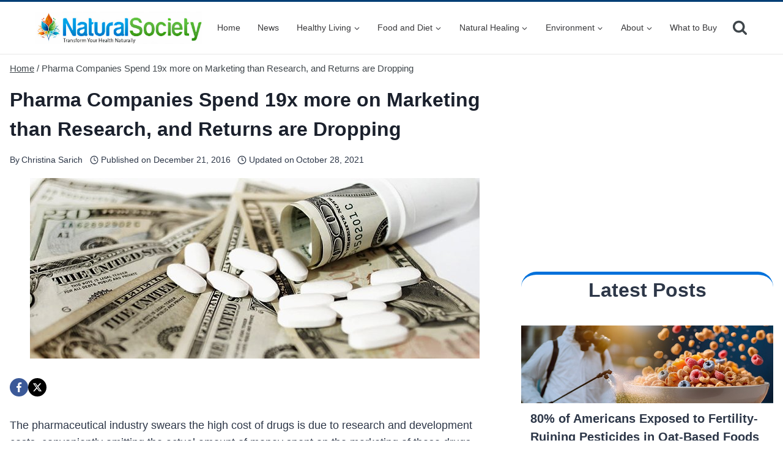

--- FILE ---
content_type: text/html; charset=utf-8
request_url: https://www.google.com/recaptcha/api2/aframe
body_size: 267
content:
<!DOCTYPE HTML><html><head><meta http-equiv="content-type" content="text/html; charset=UTF-8"></head><body><script nonce="fef_Wg85GPAq2Tnl2yFZ-g">/** Anti-fraud and anti-abuse applications only. See google.com/recaptcha */ try{var clients={'sodar':'https://pagead2.googlesyndication.com/pagead/sodar?'};window.addEventListener("message",function(a){try{if(a.source===window.parent){var b=JSON.parse(a.data);var c=clients[b['id']];if(c){var d=document.createElement('img');d.src=c+b['params']+'&rc='+(localStorage.getItem("rc::a")?sessionStorage.getItem("rc::b"):"");window.document.body.appendChild(d);sessionStorage.setItem("rc::e",parseInt(sessionStorage.getItem("rc::e")||0)+1);localStorage.setItem("rc::h",'1769237953288');}}}catch(b){}});window.parent.postMessage("_grecaptcha_ready", "*");}catch(b){}</script></body></html>

--- FILE ---
content_type: application/javascript
request_url: https://js.getlasso.co/lasso-performance.min.js?ver=334.20250318
body_size: 67171
content:
if(void 0!==window.LASSO_JS_VERSION)console.warn("LSJS is already loaded");else{console.info("LSJS will be loaded"),window.LASSO_JS_VERSION="2026.01.16",window.LS_AFF_IS_LOADED=window.LASSO_JS_VERSION,window.LASSO_JS_URL="https://js.codedrink.com",window.LASSO_API="https://codedrink.com",window.LASSO_LINK_CLICK="Lasso Link Click",window.LASSO_DISPLAY_BOX="Lasso Display Primary Click",window.LASSO_DISPLAY_BOX_2ND="Lasso Display Secondary Click",window.LASSO_INTERNAL="Internal Click",window.LASSO_EXTERNAL="External Click",window.LASSO_CLICK_SUBID_PREFIX="LCID_",window.LASSO_REDIRECT_DOMAIN="https://go.lasso.link",window.LASSO_REDIRECT_AMAZON_URL=window.LASSO_REDIRECT_DOMAIN+"/amazon",window.DISALLOWED_CHANGE_SUBID_AFFILIATES=["tradetracker"],window.LASSO_JSON_BOTS_URL=window.LASSO_JS_URL+"/bots.min.json",window.LASSO_JSON_AFFILIATES_URL=window.LASSO_JS_URL+"/affiliates.min.json",window.LASSO_JSON_IMPACT_DOMAINS_URL=window.LASSO_JS_URL+"/impact-domains.min.json",window.LASSO_JSON_AMAZON_DOMAINS_URL=window.LASSO_JS_URL+"/amazon-associates-domains.min.json",window.LASSO_ERROR_PREFIX="[Lasso] > ",window.LASSO_SENTRY_URL=window.LASSO_JS_URL+"/bundle.tracing.min.js",window.LASSO_SENTRY_DSN="https://f3ee2cda5cb58ccc92340c3e4b8d477e@o51581.ingest.us.sentry.io/4508838724501504",Object.hasOwn||(Object.hasOwn=function(e,t){return Object.prototype.hasOwnProperty.call(e,t)});try{window.Sentry=(e=>{e=window.Sentry||{};let C=globalThis,s="9.1.0";function c(){return r(C),C}function r(e){e=e.__SENTRY__=e.__SENTRY__||{};return e.version=e.version||s,e[s]=e[s]||{}}function t(e,t,r=C){r=r.__SENTRY__=r.__SENTRY__||{},r=r[s]=r[s]||{};return r[e]||(r[e]=t())}let n=["debug","info","warn","error","log","assert","trace"],_={};function k(e){if(!("console"in C))return e();let r=C.console,n={},t=Object.keys(_);t.forEach(e=>{var t=_[e];n[e]=r[e],r[e]=t});try{return e()}finally{t.forEach(e=>{r[e]=n[e]})}}let q=t("logger",function(){let e=!1,t={enable:()=>{e=!0},disable:()=>{e=!1},isEnabled:()=>e};return n.forEach(e=>{t[e]=()=>{}}),t}),l="?",U=/\(error: (.*)\)/,G=/captureMessage|captureException/;function H(...e){let s=e.sort((e,t)=>e[0]-t[0]).map(e=>e[1]);return(e,r=0,n=0)=>{var a=[],o=e.split("\n");for(let t=r;t<o.length;t++){let e=o[t];if(!(1024<e.length)){var i=U.test(e)?e.replace(U,"$1"):e;if(!i.match(/\S*Error: /)){for(let t of s){let e=t(i);if(e){a.push(e);break}}if(50+n<=a.length)break}}}{if(!(e=a.slice(n)).length)return[];let t=Array.from(e);return/sentryWrapped/.test(W(t).function||"")&&t.pop(),t.reverse(),G.test(W(t).function||"")&&(t.pop(),G.test(W(t).function||""))&&t.pop(),t.slice(0,50).map(e=>({...e,filename:e.filename||W(t).filename,function:e.function||l}))}}}function W(e){return e[e.length-1]||{}}let V="<anonymous>";function J(e){try{return e&&"function"==typeof e&&e.name||V}catch(e){return V}}function Y(e){var r=e.exception;if(r){let t=[];try{return r.values.forEach(e=>{e.stacktrace.frames&&t.push(...e.stacktrace.frames)}),t}catch(e){}}}let X={},K={};function $(e,t){X[e]=X[e]||[],X[e].push(t)}function Z(e,t){if(!K[e]){K[e]=!0;try{t()}catch(e){}}}function u(t,r){var n=t&&X[t];if(n)for(let e of n)try{e(r)}catch(t){}}let Q=null;function ee(e){$("error",e),Z("error",te)}function te(){Q=C.onerror,C.onerror=function(e,t,r,n,a){return u("error",{column:n,error:a,line:r,msg:e,url:t}),!!Q&&Q.apply(this,arguments)},C.onerror.__SENTRY_INSTRUMENTED__=!0}let re=null;function ne(e){var t="unhandledrejection";$(t,e),Z(t,ae)}function ae(){re=C.onunhandledrejection,C.onunhandledrejection=function(e){return u("unhandledrejection",e),!re||re.apply(this,arguments)},C.onunhandledrejection.__SENTRY_INSTRUMENTED__=!0}let oe=Object.prototype.toString;function ie(e){switch(oe.call(e)){case"[object Error]":case"[object Exception]":case"[object DOMException]":case"[object WebAssembly.Exception]":return 1;default:return d(e,Error)}}function se(e,t){return oe.call(e)===`[object ${t}]`}function ce(e){return se(e,"ErrorEvent")}function le(e){return se(e,"DOMError")}function p(e){return se(e,"String")}function ue(e){return"object"==typeof e&&null!==e&&"__sentry_template_string__"in e&&"__sentry_template_values__"in e}function pe(e){return null===e||ue(e)||"object"!=typeof e&&"function"!=typeof e}function de(e){return se(e,"Object")}function me(e){return"undefined"!=typeof Event&&d(e,Event)}function he(e){return Boolean(e?.then&&"function"==typeof e.then)}function d(e,t){try{return e instanceof t}catch(e){return!1}}function ge(e){return"object"==typeof e&&null!==e&&(e.__isVue||e.t)}let fe=C,we=80;function ye(a,o={}){if(!a)return"<unknown>";try{let e=a;var i=[];let t=0,r=0;var s=" > ".length;let n;for(var c=Array.isArray(o)?o:o.keyAttrs,l=!Array.isArray(o)&&o.maxStringLength||we;e&&t++<5&&!("html"===(n=((e,t)=>{let r=e,n=[];if(!r?.tagName)return"";if(fe.HTMLElement&&r instanceof HTMLElement&&r.dataset){if(r.dataset.sentryComponent)return r.dataset.sentryComponent;if(r.dataset.sentryElement)return r.dataset.sentryElement}if(n.push(r.tagName.toLowerCase()),(e=t?.length?t.filter(e=>r.getAttribute(e)).map(e=>[e,r.getAttribute(e)]):null)?.length)e.forEach(e=>{n.push(`[${e[0]}="${e[1]}"]`)});else{r.id&&n.push("#"+r.id);let e=r.className;if(e&&p(e)){let t=e.split(/\s+/);for(let e of t)n.push("."+e)}}for(let t of["aria-label","type","name","title","alt"]){let e=r.getAttribute(t);e&&n.push(`[${t}="${e}"]`)}return n.join("")})(e,c))||1<t&&r+i.length*s+n.length>=l);)i.push(n),r+=n.length,e=e.parentNode;return i.reverse().join(" > ")}catch(a){return"<unknown>"}}function ve(){try{return fe.document.location.href}catch(e){return""}}function be(e){if(fe.HTMLElement){let t=e;for(let e=0;e<5;e++){if(!t)return null;if(t instanceof HTMLElement){if(t.dataset.sentryComponent)return t.dataset.sentryComponent;if(t.dataset.sentryElement)return t.dataset.sentryElement}t=t.parentNode}}return null}function Se(e,t=0){return"string"!=typeof e||0===t||e.length<=t?e:e.slice(0,t)+"..."}function _e(t,e){if(!Array.isArray(t))return"";var r=[];for(let e=0;e<t.length;e++){var n=t[e];try{ge(n)?r.push("[VueViewModel]"):r.push(String(n))}catch(t){r.push("[value cannot be serialized]")}}return r.join(e)}function ke(n,e=[],a=!1){return e.some(e=>{return[e,t,r=!1]=[n,e,a],!!p(e)&&(se(t,"RegExp")?t.test(e):!!p(t)&&(r?e===t:e.includes(t)));var t,r})}function m(e,t,r){if(t in e){var n=e[t],r=r(n);"function"==typeof r&&xe(r,n);try{e[t]=r}catch{}}}function h(e,t,r){try{Object.defineProperty(e,t,{value:r,writable:!0,configurable:!0})}catch(e){}}function xe(e,t){try{var r=t.prototype||{};e.prototype=t.prototype=r,h(e,"__sentry_original__",t)}catch(e){}}function Ee(e){return e.__sentry_original__}function Ce(e){var t;return ie(e)?{message:e.message,name:e.name,stack:e.stack,...Te(e)}:me(e)?(t={type:e.type,target:Ae(e.target),currentTarget:Ae(e.currentTarget),...Te(e)},"undefined"!=typeof CustomEvent&&d(e,CustomEvent)&&(t.detail=e.detail),t):e}function Ae(e){try{return"undefined"!=typeof Element&&d(e,Element)?ye(e):Object.prototype.toString.call(e)}catch(e){return"<unknown>"}}function Te(e){if("object"!=typeof e||null===e)return{};var t,r={};for(t in e)Object.prototype.hasOwnProperty.call(e,t)&&(r[t]=e[t]);return r}function A(e){return function r(n,a){if((t=>{if(de(t))try{let e=Object.getPrototypeOf(t).constructor.name;return!e||"Object"===e}catch{return 1}})(n)){let e=a.get(n);if(void 0!==e)return e;let t={};a.set(n,t);for(var o of Object.getOwnPropertyNames(n))void 0!==n[o]&&(t[o]=r(n[o],a));return t}if(Array.isArray(n)){let e=a.get(n);if(void 0!==e)return e;let t=[];return a.set(n,t),n.forEach(e=>{t.push(r(e,a))}),t}return n}(e,new Map)}function Le(){return Date.now()/1e3}let b=(()=>{let e=C.performance;if(!e?.now)return Le;let t=Date.now()-e.now(),r=null==e.timeOrigin?t:e.timeOrigin;return()=>(r+e.now())/1e3})(),Ie;function T(){return(Ie=Ie||((o=C.performance)?.now?(a=o.now(),e=Date.now(),r=(t=o.timeOrigin?Math.abs(o.timeOrigin+a-e):36e5)<36e5,a="number"==typeof(n=o.timing?.navigationStart)?Math.abs(n+a-e):36e5,r||a<36e5?t<=a?[o.timeOrigin,"timeOrigin"]:[n,"navigationStart"]:[e,"dateNow"]):[void 0,"none"]))[0];var e,t,r,n,a,o}function L(){let e=C,t=e.crypto||e.msCrypto,r=()=>16*Math.random();try{if(t?.randomUUID)return t.randomUUID().replace(/-/g,"");t?.getRandomValues&&(r=()=>{var e=new Uint8Array(1);return t.getRandomValues(e),e[0]})}catch(e){}return([1e7]+1e3+4e3+8e3+1e11).replace(/[018]/g,e=>(e^(15&r())>>e/4).toString(16))}function Re(e){return e.exception?.values?.[0]}function Oe(e,t){e=e.exception=e.exception||{},e=e.values=e.values||[],e=e[0]=e[0]||{};e.value||(e.value=t||""),e.type||(e.type="Error")}function Pe(e,t){var r=Re(e);if(r){var n=r.mechanism;if(r.mechanism={type:"generic",handled:!0,...n,...t},t&&"data"in t){let e={...n?.data,...t.data};r.mechanism.data=e}}}function Be(e){if((e=>{try{return e.__sentry_captured__}catch{}})(e))return 1;try{h(e,"__sentry_captured__",!0)}catch(e){}}var a,ze;function De(t){return new Ne(e=>{e(t)})}function Me(r){return new Ne((e,t)=>{t(r)})}(ze=a=a||{})[ze.PENDING=0]="PENDING",ze[ze.RESOLVED=1]="RESOLVED",ze[ze.REJECTED=2]="REJECTED";class Ne{constructor(e){this.o=a.PENDING,this.i=[],this.u(e)}then(n,a){return new Ne((t,r)=>{this.i.push([!1,e=>{if(n)try{t(n(e))}catch(e){r(e)}else t(e)},e=>{if(a)try{t(a(e))}catch(e){r(e)}else r(e)}]),this.l()})}catch(e){return this.then(e=>e,e)}finally(a){return new Ne((e,t)=>{let r,n;return this.then(e=>{n=!1,r=e,a&&a()},e=>{n=!0,r=e,a&&a()}).then(()=>{(n?t:e)(r)})})}l(){var e;this.o!==a.PENDING&&(e=this.i.slice(),this.i=[],e.forEach(e=>{e[0]||(this.o===a.RESOLVED&&e[1](this.p),this.o===a.REJECTED&&e[2](this.p),e[0]=!0)}))}u(e){let t=(e,t)=>{this.o===a.PENDING&&(he(t)?t.then(r,n):(this.o=e,this.p=t,this.l()))},r=e=>{t(a.RESOLVED,e)},n=e=>{t(a.REJECTED,e)};try{e(r,n)}catch(e){n(e)}}}function je(e){let t=b(),r={sid:L(),init:!0,timestamp:t,started:t,duration:0,status:"ok",errors:0,ignoreDuration:!1,toJSON:()=>{return A({sid:""+(e=r).sid,init:e.init,started:new Date(1e3*e.started).toISOString(),timestamp:new Date(1e3*e.timestamp).toISOString(),status:e.status,errors:e.errors,did:"number"==typeof e.did||"string"==typeof e.did?""+e.did:void 0,duration:e.duration,abnormal_mechanism:e.abnormal_mechanism,attrs:{release:e.release,environment:e.environment,ip_address:e.ipAddress,user_agent:e.userAgent}});var e}};return Fe(r,e),r}function Fe(t,e={}){if(e.user&&(!t.ipAddress&&e.user.ip_address&&(t.ipAddress=e.user.ip_address),t.did||e.did||(t.did=e.user.id||e.user.email||e.user.username)),t.timestamp=e.timestamp||b(),e.abnormal_mechanism&&(t.abnormal_mechanism=e.abnormal_mechanism),e.ignoreDuration&&(t.ignoreDuration=e.ignoreDuration),e.sid&&(t.sid=32===e.sid.length?e.sid:L()),void 0!==e.init&&(t.init=e.init),!t.did&&e.did&&(t.did=""+e.did),"number"==typeof e.started&&(t.started=e.started),t.ignoreDuration)t.duration=void 0;else if("number"==typeof e.duration)t.duration=e.duration;else{let e=t.timestamp-t.started;t.duration=0<=e?e:0}e.release&&(t.release=e.release),e.environment&&(t.environment=e.environment),!t.ipAddress&&e.ipAddress&&(t.ipAddress=e.ipAddress),!t.userAgent&&e.userAgent&&(t.userAgent=e.userAgent),"number"==typeof e.errors&&(t.errors=e.errors),e.status&&(t.status=e.status)}function qe(){return L().substring(16)}function Ue(e,t,r=2){if(!t||"object"!=typeof t||r<=0)return t;if(e&&0===Object.keys(t).length)return e;var n={...e};for(let e in t)Object.prototype.hasOwnProperty.call(t,e)&&(n[e]=Ue(n[e],t[e],r-1));return n}let Ge="_sentrySpan";function He(e,t){t?h(e,Ge,t):delete e[Ge]}function We(e){return e[Ge]}class g{constructor(){this.h=!1,this.m=[],this.v=[],this._=[],this.S=[],this.T={},this.k={},this.I={},this.R={},this.O={},this.j={traceId:L(),sampleRand:Math.random()}}clone(){var e=new g;return e._=[...this._],e.k={...this.k},e.I={...this.I},e.R={...this.R},this.R.flags&&(e.R.flags={values:[...this.R.flags.values]}),e.T=this.T,e.C=this.C,e.M=this.M,e.A=this.A,e.P=this.P,e.v=[...this.v],e.S=[...this.S],e.O={...this.O},e.j={...this.j},e.L=this.L,e.N=this.N,He(e,this[Ge]),e}setClient(e){this.L=e}setLastEventId(e){this.N=e}getClient(){return this.L}lastEventId(){return this.N}addScopeListener(e){this.m.push(e)}addEventProcessor(e){return this.v.push(e),this}setUser(e){return this.T=e||{email:void 0,id:void 0,ip_address:void 0,username:void 0},this.M&&Fe(this.M,{user:e}),this.D(),this}getUser(){return this.T}setTags(e){return this.k={...this.k,...e},this.D(),this}setTag(e,t){return this.k={...this.k,[e]:t},this.D(),this}setExtras(e){return this.I={...this.I,...e},this.D(),this}setExtra(e,t){return this.I={...this.I,[e]:t},this.D(),this}setFingerprint(e){return this.P=e,this.D(),this}setLevel(e){return this.C=e,this.D(),this}setTransactionName(e){return this.A=e,this.D(),this}setContext(e,t){return null===t?delete this.R[e]:this.R[e]=t,this.D(),this}setSession(e){return e?this.M=e:delete this.M,this.D(),this}getSession(){return this.M}update(e){var t,r,n,a,o,i;return e&&({tags:t,extra:e,user:r,contexts:n,level:a,fingerprint:o=[],propagationContext:i}=((t="function"==typeof e?e(this):e)instanceof g?t.getScopeData():de(t)?e:void 0)||{},this.k={...this.k,...t},this.I={...this.I,...e},this.R={...this.R,...n},r&&Object.keys(r).length&&(this.T=r),a&&(this.C=a),o.length&&(this.P=o),i)&&(this.j=i),this}clear(){return this._=[],this.k={},this.I={},this.T={},this.R={},this.C=void 0,this.A=void 0,this.P=void 0,this.M=void 0,He(this,void 0),this.S=[],this.setPropagationContext({traceId:L(),sampleRand:Math.random()}),this.D(),this}addBreadcrumb(e,t){t="number"==typeof t?t:100;return t<=0||(e={timestamp:Le(),...e},this._.push(e),this._.length>t&&(this._=this._.slice(-t),this.L?.recordDroppedEvent("buffer_overflow","log_item")),this.D()),this}getLastBreadcrumb(){return this._[this._.length-1]}clearBreadcrumbs(){return this._=[],this.D(),this}addAttachment(e){return this.S.push(e),this}clearAttachments(){return this.S=[],this}getScopeData(){return{breadcrumbs:this._,attachments:this.S,contexts:this.R,tags:this.k,extra:this.I,user:this.T,level:this.C,fingerprint:this.P||[],eventProcessors:this.v,propagationContext:this.j,sdkProcessingMetadata:this.O,transactionName:this.A,span:this[Ge]}}setSDKProcessingMetadata(e){return this.O=Ue(this.O,e,2),this}setPropagationContext(e){return this.j=e,this}getPropagationContext(){return this.j}captureException(e,t){var r,n=t?.event_id||L();return this.L?(r=new Error("Sentry syntheticException"),this.L.captureException(e,{originalException:e,syntheticException:r,...t,event_id:n},this)):q.warn("No client configured on scope - will not capture exception!"),n}captureMessage(e,t,r){var n,a=r?.event_id||L();return this.L?(n=new Error(e),this.L.captureMessage(e,t,{originalException:e,syntheticException:n,...r,event_id:a},this)):q.warn("No client configured on scope - will not capture message!"),a}captureEvent(e,t){var r=t?.event_id||L();return this.L?this.L.captureEvent(e,{...t,event_id:r},this):q.warn("No client configured on scope - will not capture event!"),r}D(){this.h||(this.h=!0,this.m.forEach(e=>{e(this)}),this.h=!1)}}class Ve{constructor(e,t){e=e||new g,t=t||new g;this.F=[{scope:e}],this.q=t}withScope(e){var t=this.U();let r;try{r=e(t)}catch(e){throw this.H(),e}return he(r)?r.then(e=>(this.H(),e),e=>{throw this.H(),e}):(this.H(),r)}getClient(){return this.getStackTop().client}getScope(){return this.getStackTop().scope}getIsolationScope(){return this.q}getStackTop(){return this.F[this.F.length-1]}U(){var e=this.getScope().clone();return this.F.push({client:this.getClient(),scope:e}),e}H(){return!(this.F.length<=1||!this.F.pop())}}function Je(){var e=r(c());return e.stack=e.stack||new Ve(t("defaultCurrentScope",()=>new g),t("defaultIsolationScope",()=>new g))}function Ye(e){return Je().withScope(e)}function Xe(e,t){let r=Je();return r.withScope(()=>(r.getStackTop().scope=e,t(e)))}function Ke(e){return Je().withScope(()=>e(Je().getIsolationScope()))}function $e(e){e=r(e);return e.acs||{withIsolationScope:Ke,withScope:Ye,withSetScope:Xe,withSetIsolationScope:(e,t)=>Ke(t),getCurrentScope:()=>Je().getScope(),getIsolationScope:()=>Je().getIsolationScope()}}function I(){return $e(c()).getCurrentScope()}function R(){return $e(c()).getIsolationScope()}function Ze(){return t("globalScope",()=>new g)}function f(...r){var n=$e(c());if(2!==r.length)return n.withScope(r[0]);{let[e,t]=r;return e?n.withSetScope(e,t):n.withScope(t)}}function O(){return I().getClient()}let P="sentry.source",Qe="sentry.sample_rate",et="sentry.op",B="sentry.origin",tt="sentry.idle_span_finish_reason",rt="sentry.measurement_unit",nt="sentry.measurement_value",at="sentry.custom_span_name",ot="sentry.profile_id",it="sentry.exclusive_time",st=0,ct=1,z=2;function lt(e,t){e.setAttribute("http.response.status_code",t);t=(e=>{if(e<400&&100<=e)return{code:ct};if(400<=e&&e<500)switch(e){case 401:return{code:z,message:"unauthenticated"};case 403:return{code:z,message:"permission_denied"};case 404:return{code:z,message:"not_found"};case 409:return{code:z,message:"already_exists"};case 413:return{code:z,message:"failed_precondition"};case 429:return{code:z,message:"resource_exhausted"};case 499:return{code:z,message:"cancelled"};default:return{code:z,message:"invalid_argument"}}if(500<=e&&e<600)switch(e){case 501:return{code:z,message:"unimplemented"};case 503:return{code:z,message:"unavailable"};case 504:return{code:z,message:"deadline_exceeded"};default:return{code:z,message:"internal_error"}}return{code:z,message:"unknown_error"}})(t);"unknown_error"!==t.message&&e.setStatus(t)}let ut="_sentryScope",pt="_sentryIsolationScope";function dt(e){return{scope:e[ut],isolationScope:e[pt]}}function mt(e){return"boolean"==typeof e?Number(e):"number"!=typeof(e="string"==typeof e?parseFloat(e):e)||isNaN(e)||e<0||1<e?void 0:e}let ht="sentry-",gt=/^sentry-/,ft=8192;function wt(e){var e=(e=>{if(e&&(p(e)||Array.isArray(e)))return Array.isArray(e)?e.reduce((r,e)=>{e=vt(e);return Object.entries(e).forEach(([e,t])=>{r[e]=t}),r},{}):vt(e)})(e);if(e)return e=Object.entries(e).reduce((e,[t,r])=>(t.match(gt)&&(e[t.slice(ht.length)]=r),e),{}),0<Object.keys(e).length?e:void 0}function yt(e){if(e){e=Object.entries(e).reduce((e,[t,r])=>(r&&(e[""+ht+t]=r),e),{});if(0!==Object.keys(e).length)return Object.entries(e).reduce((e,[t,r],n)=>{t=encodeURIComponent(t)+"="+encodeURIComponent(r),r=0===n?t:e+","+t;return r.length>ft?e:r},"")}}function vt(e){return e.split(",").map(e=>e.split("=").map(e=>decodeURIComponent(e.trim()))).reduce((e,[t,r])=>(t&&r&&(e[t]=r),e),{})}let bt=new RegExp("^[ \\t]*([0-9a-f]{32})?-?([0-9a-f]{16})?-?([01])?[ \\t]*$");function St(e,t){var r,n,a,e=(t=>{if(t){t=t.match(bt);if(t){let e;return"1"===t[3]?e=!0:"0"===t[3]&&(e=!1),{traceId:t[1],parentSampled:e,parentSpanId:t[2]}}}})(e),t=wt(t);return e?.traceId?(n=e,r=void 0!==(a=mt((r=t)?.sample_rand))?a:(a=mt(r?.sample_rate))&&void 0!==n?.parentSampled?n.parentSampled?Math.random()*a:a+Math.random()*(1-a):Math.random(),{traceId:n,parentSpanId:a,parentSampled:e}=(t&&(t.sample_rand=r.toString()),e),{traceId:n,parentSpanId:a,sampled:e,dsc:t||{},sampleRand:r}):{traceId:L(),sampleRand:Math.random()}}function _t(e=L(),t=qe(),r){let n=void 0!==r?r?"-1":"-0":"";return e+"-"+t+n}let kt=1,xt=!1;function Et(e){var{traceId:t,spanId:r}=e.spanContext();return _t(t,r,Tt(e))}function Ct(e){return"number"==typeof e?At(e):Array.isArray(e)?e[0]+e[1]/1e9:e instanceof Date?At(e.getTime()):b()}function At(e){return 9999999999<e?e/1e3:e}function D(e){var t,r,n,a,o,i,s;return"function"==typeof e.getSpanJSON?e.getSpanJSON():({spanId:t,traceId:r}=e.spanContext(),e.attributes&&e.startTime&&e.name&&e.endTime&&e.status?({attributes:e,startTime:n,name:a,endTime:o,parentSpanId:i,status:s}=e,A({span_id:t,trace_id:r,data:e,description:a,parent_span_id:i,start_timestamp:Ct(n),timestamp:Ct(o)||void 0,status:Lt(s),op:e[et],origin:e[B]})):{span_id:t,trace_id:r,start_timestamp:0,data:{}})}function Tt(e){e=e.spanContext().traceFlags;return e===kt}function Lt(e){if(e&&e.code!==st)return e.code===ct?"ok":e.message||"unknown_error"}let It="_sentryChildSpans",Rt="_sentryRootSpan";function Ot(e,t){var r=e[Rt]||e;h(t,Rt,r),e[It]?e[It].add(t):h(e,It,new Set([t]))}function Pt(e){let n=new Set;return function t(r){if(!n.has(r)&&Tt(r)){n.add(r);for(let e of r[It]?Array.from(r[It]):[])t(e)}}(e),Array.from(n)}function M(e){return e[Rt]||e}function N(){var e=$e(c());return e.getActiveSpan?e.getActiveSpan():We(I())}function Bt(){xt||(k(()=>{console.warn("[Sentry] Returning null from `beforeSendSpan` is disallowed. To drop certain spans, configure the respective integrations directly.")}),xt=!0)}let zt=!1;function Dt(){zt||(zt=!0,ee(Mt),ne(Mt))}function Mt(){let e=N(),t=e&&M(e);if(t)t.setStatus({code:z,message:"internal_error"})}function Nt(e){return!("boolean"==typeof __SENTRY_TRACING__&&!__SENTRY_TRACING__||!(e=e||O()?.getOptions())||null==e.tracesSampleRate&&!e.tracesSampler)}Mt.tag="sentry_tracingErrorCallback";let jt="production",Ft="_frozenDsc";function qt(e,t){h(e,Ft,t)}function Ut(e,t){var r=t.getOptions(),n=(t.getDsn()||{}).publicKey,r=A({environment:r.environment||jt,release:r.release,public_key:n,trace_id:e});return t.emit("createDsc",r),r}function Gt(e,t){t=t.getPropagationContext();return t.dsc||Ut(t.traceId,e)}function j(e){var t=O();if(!t)return{};let r=M(e),n=D(r),a=n.data,o=r.spanContext().traceState,i=o?.get("sentry.sample_rate")??a[Qe];function s(e){return"number"!=typeof i&&"string"!=typeof i||(e.sample_rate=""+i),e}var c,l=r[Ft];return(l=l||(l=o?.get("sentry.dsc"))&&wt(l))?s(l):(l=Ut(e.spanContext().traceId,t),e=a[P],c=n.description,"url"!==e&&c&&(l.transaction=c),Nt()&&(l.sampled=String(Tt(r)),l.sample_rand=o?.get("sentry.sample_rand")??dt(r).scope?.getPropagationContext().sampleRand.toString()),s(l),t.emit("createDsc",l,r),l)}class S{constructor(e={}){this.B=e.traceId||L(),this.W=e.spanId||qe()}spanContext(){return{spanId:this.W,traceId:this.B,traceFlags:0}}end(e){}setAttribute(e,t){return this}setAttributes(e){return this}setStatus(e){return this}updateName(e){return this}isRecording(){return!1}addEvent(e,t,r){return this}addLink(e){return this}addLinks(e){return this}recordException(e,t){}}function Ht(e,t,r=()=>{}){let n;try{n=e()}catch(e){throw t(e),r(),e}return a=n,o=t,i=r,he(a)?a.then(e=>(i(),e),e=>{throw o(e),i(),e}):(i(),a);var a,o,i}let Wt=/^(?:(\w+):)\/\/(?:(\w+)(?::(\w+)?)?@)([\w.-]+)(?::(\d+))?\/(.+)/;function Vt(e,t=!1){var{host:e,path:r,pass:n,port:a,projectId:o,protocol:i,publicKey:s}=e;return i+`://${s}${t&&n?":"+n:""}@${e}${a?":"+a:""}/`+(r&&r+"/")+o}function Jt(e){return{protocol:e.protocol,publicKey:e.publicKey||"",pass:e.pass||"",host:e.host,port:e.port||"",path:e.path||"",projectId:e.projectId}}function Yt(e){e=("string"==typeof e?e=>{if(r=Wt.exec(e)){var[r,n,a="",o="",i="",s=""]=r.slice(1);let e="",t=s;s=t.split("/");if(1<s.length&&(e=s.slice(0,-1).join("/"),t=s.pop()),t){let e=t.match(/^\d+/);e&&(t=e[0])}return Jt({host:o,pass:a,path:e,projectId:t,port:i,protocol:r,publicKey:n})}k(()=>{console.error("Invalid Sentry Dsn: "+e)})}:Jt)(e);if(e)return e}function w(e,t=100,r=1/0){try{return function r(e,t,n=1/0,a=1/0,o=(()=>{let t=new WeakSet;function e(e){return!!t.has(e)||(t.add(e),!1)}function r(e){t.delete(e)}return[e,r]})()){let[i,s]=o;if(null==t||["boolean","string"].includes(typeof t)||"number"==typeof t&&Number.isFinite(t))return t;let c=((t,r)=>{try{if("domain"===t&&r&&"object"==typeof r&&r.X)return"[Domain]";if("domainEmitter"===t)return"[DomainEmitter]";if("undefined"!=typeof global&&r===global)return"[Global]";if("undefined"!=typeof window&&r===window)return"[Window]";if("undefined"!=typeof document&&r===document)return"[Document]";if(ge(r))return"[VueViewModel]";if(de(n=r)&&"nativeEvent"in n&&"preventDefault"in n&&"stopPropagation"in n)return"[SyntheticEvent]";if("number"==typeof r&&!Number.isFinite(r))return`[${r}]`;if("function"==typeof r)return`[Function: ${J(r)}]`;if("symbol"==typeof r)return`[${String(r)}]`;if("bigint"==typeof r)return`[BigInt: ${String(r)}]`;let e=(e=>{let t=Object.getPrototypeOf(e);return t?t.constructor.name:"null prototype"})(r);return/^HTML(\w*)Element$/.test(e)?`[HTMLElement: ${e}]`:`[object ${e}]`}catch(t){return`**non-serializable** (${t})`}var n})(e,t);if(!c.startsWith("[object "))return c;if(t.__sentry_skip_normalization__)return t;let l="number"==typeof t.__sentry_override_normalization_depth__?t.__sentry_override_normalization_depth__:n;if(0===l)return c.replace("object ","");if(i(t))return"[Circular ~]";let u=t;if(u&&"function"==typeof u.toJSON)try{return r("",u.toJSON(),l-1,a,o)}catch(e){}let p=Array.isArray(t)?[]:{};let d=0;let m=Ce(t);for(let t in m)if(Object.prototype.hasOwnProperty.call(m,t)){if(d>=a){p[t]="[MaxProperties ~]";break}let e=m[t];p[t]=r(t,e,l-1,a,o),d++}return s(t),p}("",e,t,r)}catch(e){return{ERROR:`**non-serializable** (${e})`}}}function Xt(e,t=[]){return[e,t]}function Kt(e,t){var r=e[1];for(let e of r)if(t(e,e[0].type))return}function $t(e){var t=r(C);return t.encodePolyfill?t.encodePolyfill(e):(new TextEncoder).encode(e)}let Zt={session:"session",sessions:"session",attachment:"attachment",transaction:"transaction",event:"error",client_report:"internal",user_report:"default",profile:"profile",profile_chunk:"profile",replay_event:"replay",replay_recording:"replay",check_in:"monitor",feedback:"feedback",span:"span",raw_security:"security"};function Qt(e){return Zt[e]}function er(e){var t;if(e?.sdk)return{name:e,version:t}=e.sdk,{name:e,version:t}}function tr(e,t,r,n=N()){n=n&&M(n);n&&n.addEvent(e,{[nt]:t,[rt]:r})}function rr(e){if(e&&0!==e.length){let n={};return e.forEach(e=>{var t=e.attributes||{},r=t[rt],t=t[nt];"string"==typeof r&&"number"==typeof t&&(n[e.name]={value:t,unit:r})}),n}}class nr{constructor(e={}){this.B=e.traceId||L(),this.W=e.spanId||qe(),this.G=e.startTimestamp||b(),this.J={},this.setAttributes({[B]:"manual",[et]:e.op,...e.attributes}),this.K=e.name,e.parentSpanId&&(this.V=e.parentSpanId),"sampled"in e&&(this.Y=e.sampled),e.endTimestamp&&(this.Z=e.endTimestamp),this.X=[],this.tt=e.isStandalone,this.Z&&this.nt()}addLink(e){return this}addLinks(e){return this}recordException(e,t){}spanContext(){var{W:e,B:t,Y:r}=this;return{spanId:e,traceId:t,traceFlags:r?kt:0}}setAttribute(e,t){return void 0===t?delete this.J[e]:this.J[e]=t,this}setAttributes(t){return Object.keys(t).forEach(e=>this.setAttribute(e,t[e])),this}updateStartTime(e){this.G=Ct(e)}setStatus(e){return this.et=e,this}updateName(e){return this.K=e,this.setAttribute(P,"custom"),this}end(e){this.Z||(this.Z=Ct(e),this.nt())}getSpanJSON(){return A({data:this.J,description:this.K,op:this.J[et],parent_span_id:this.V,span_id:this.W,start_timestamp:this.G,status:Lt(this.et),timestamp:this.Z,trace_id:this.B,origin:this.J[B],profile_id:this.J[ot],exclusive_time:this.J[it],measurements:rr(this.X),is_segment:this.tt&&M(this)===this||void 0,segment_id:this.tt?M(this).spanContext().spanId:void 0})}isRecording(){return!this.Z&&!!this.Y}addEvent(e,t,r){r=ar(t)?t:r||b(),t=!ar(t)&&t||{},e={name:e,time:Ct(r),attributes:t};return this.X.push(e),this}isStandaloneSpan(){return!!this.tt}nt(){var e,t,r,n=O();n&&n.emit("spanEnd",this),!this.tt&&this!==M(this)||(this.tt?this.Y?(e=((e,t)=>{let r=j(e[0]),n=t?.getDsn(),a=t?.getOptions().tunnel,o={sent_at:(new Date).toISOString(),...!!r.trace_id&&!!r.public_key&&{trace:r},...!!a&&n&&{dsn:Vt(n)}},i=t?.getOptions().beforeSendSpan,s=i?e=>{e=D(e);return i(e)||(Bt(),e)}:D,c=[];for(let t of e){let e=s(t);e&&c.push([{type:"span"},e])}return Xt(o,c)})([this],n),(t=O())&&((r=e[1])&&0!==r.length?t.sendEnvelope(e):t.recordDroppedEvent("before_send","span"))):n&&n.recordDroppedEvent("sample_rate","span"):(r=this.rt())&&(dt(this).scope||I()).captureEvent(r))}rt(){if(or(D(this))){this.K||(this.K="<unlabeled transaction>");var e,t,{scope:r,isolationScope:n}=dt(this);if(!0===this.Y)return t=Pt(this).filter(e=>e!==this&&!((e=e)instanceof nr&&e.isStandaloneSpan())).map(e=>D(e)).filter(or),e=this.J[P],delete this.J[at],t.forEach(e=>{delete e.data[at]}),t={contexts:{trace:(e=>{var{spanId:t,traceId:r}=e.spanContext(),{data:e,op:n,parent_span_id:a,status:o,origin:i}=D(e);return A({parent_span_id:a,span_id:t,trace_id:r,data:e,op:n,status:o,origin:i})})(this)},spans:1e3<t.length?t.sort((e,t)=>e.start_timestamp-t.start_timestamp).slice(0,1e3):t,start_timestamp:this.G,timestamp:this.Z,transaction:this.K,type:"transaction",sdkProcessingMetadata:{capturedSpanScope:r,capturedSpanIsolationScope:n,...A({dynamicSamplingContext:j(this)})},...e&&{transaction_info:{source:e}}},(r=rr(this.X))&&Object.keys(r).length&&(t.measurements=r),t}}}function ar(e){return e&&"number"==typeof e||e instanceof Date||Array.isArray(e)}function or(e){return!!(e.start_timestamp&&e.timestamp&&e.span_id&&e.trace_id)}let ir="__SENTRY_SUPPRESS_TRACING__";function sr(r){var e=pr();if(e.startInactiveSpan)return e.startInactiveSpan(r);let n=ur(r),{forceTransaction:a,parentSpan:t}=r;return(r.scope?e=>f(r.scope,e):void 0!==t?e=>cr(t,e):e=>e())(()=>{var e=I(),t=mr(e);return r.onlyIfParent&&!t?new S:lr({parentSpan:t,spanArguments:n,forceTransaction:a,scope:e})})}function cr(t,r){var e=pr();return e.withActiveSpan?e.withActiveSpan(t,r):f(e=>(He(e,t||void 0),r(e)))}function lr({parentSpan:a,spanArguments:o,forceTransaction:t,scope:i}){if(!Nt()){let e=new S;return!t&&a||qt(e,{sampled:"false",sample_rate:"0",transaction:o.name,...j(e)}),e}let s=R(),c;if(a&&!t)c=((e,t,r)=>{var{spanId:n,traceId:a}=e.spanContext(),n=(t=!t.getScopeData().sdkProcessingMetadata[ir]&&Tt(e))?new nr({...r,parentSpanId:n,traceId:a,sampled:t}):new S({traceId:a});return Ot(e,n),(t=O())&&(t.emit("spanStart",n),r.endTimestamp)&&t.emit("spanEnd",n),n})(a,i,o),Ot(a,c);else if(a){let e=j(a),{traceId:t,spanId:r}=a.spanContext(),n=Tt(a);qt(c=dr({traceId:t,parentSpanId:r,...o},i,n),e)}else{let{traceId:e,dsc:t,parentSpanId:r,sampled:n}={...s.getPropagationContext(),...i.getPropagationContext()};c=dr({traceId:e,parentSpanId:r,...o},i,n),t&&qt(c,t)}return t=c,a=i,o=s,t&&(h(t,pt,o),h(t,ut,a)),c}function ur(e){var t,r={isStandalone:(e.experimental||{}).standalone,...e};return e.startTime?((t={...r}).startTimestamp=Ct(e.startTime),delete t.startTime,t):r}function pr(){return $e(c())}function dr(e,t,r){var n=O(),a=n?.getOptions()||{},{name:o="",attributes:i}=e,s=t.getPropagationContext(),[t,a,o]=t.getScopeData().sdkProcessingMetadata[ir]?[!1]:((e,t,r)=>{if(!Nt(e))return[!1];let n,a;return"function"==typeof e.tracesSampler?(a=e.tracesSampler({...t,inheritOrSampleWith:e=>"number"==typeof t.parentSampleRate?t.parentSampleRate:"boolean"==typeof t.parentSampled?Number(t.parentSampled):e}),n=!0):void 0!==t.parentSampled?a=t.parentSampled:void 0!==e.tracesSampleRate&&(a=e.tracesSampleRate,n=!0),void 0===(e=mt(a))?[!1]:e?[r<e,e,n]:[!1,e,n]})(a,{name:o,parentSampled:r,attributes:i,parentSampleRate:mt(s.dsc?.sample_rate)},s.sampleRand),r=new nr({...e,attributes:{[P]:"custom",[Qe]:void 0!==a&&o?a:void 0,...e.attributes},sampled:t});return!t&&n&&n.recordDroppedEvent("sample_rate","transaction"),n&&n.emit("spanStart",r),r}function mr(e){var t,e=We(e);if(e)return((t=O())?t.getOptions():{}).parentSpanIsAlwaysRootSpan?M(e):e}function hr(t){return void 0!==t?e=>cr(t,e):e=>e()}let gr={idleTimeout:1e3,finalTimeout:3e4,childSpanTimeout:15e3},fr="heartbeatFailed",wr="idleTimeout",yr="finalTimeout",vr="externalFinish";function br(e,t={}){let r=new Map,n,o=!1,i=vr,a=!t.disableAutoFinish,s=[],{idleTimeout:c=gr.idleTimeout,finalTimeout:l=gr.finalTimeout,childSpanTimeout:u=gr.childSpanTimeout,beforeSpanEnd:p}=t,d=O();if(!d||!Nt()){let e=new S;return qt(e,{sample_rate:"0",sampled:"false",...j(e)}),e}let m=I(),h=N(),g=(e=sr(e),He(I(),e),e);function f(){n&&(clearTimeout(n),n=void 0)}function w(e){f(),n=setTimeout(()=>{!o&&0===r.size&&a&&(i=wr,g.end(e))},c)}function y(e){n=setTimeout(()=>{!o&&a&&(i=fr,g.end(e))},u)}function v(a){o=!0,r.clear(),s.forEach(e=>e()),He(m,h);var e=D(g),t=e.start_timestamp;if(t){e.data[tt]||g.setAttribute(tt,i),q.log(`[Tracing] Idle span "${e.op}" finished`);t=Pt(g).filter(e=>e!==g);let n=0;t.forEach(e=>{e.isRecording()&&(e.setStatus({code:z,message:"cancelled"}),e.end(a));var{timestamp:t=0,start_timestamp:r=0}=D(e);t-r<=(l+c)/1e3&&r<=a||(t=g,r=e,t[It]&&t[It].delete(r),n++)}),0<n&&g.setAttribute("sentry.idle_span_discarded_spans",n)}}return g.end=new Proxy(g.end,{apply(e,t,r){var n,a,o;if(p&&p(g),!(t instanceof S))return[r,...n]=r,r=Ct(r||b()),(a=Pt(g).filter(e=>e!==g)).length?(a=(a=a.map(e=>D(e).timestamp).filter(e=>!!e)).length?Math.max(...a):void 0,o=D(g).start_timestamp,v(o=Math.min(o?o+l/1e3:1/0,Math.max(o||-1/0,Math.min(r,a||1/0)))),Reflect.apply(e,t,[o,...n])):(v(r),Reflect.apply(e,t,[r,...n]))}}),s.push(d.on("spanStart",e=>{o||e===g||D(e).timestamp||Pt(g).includes(e)&&(e=e.spanContext().spanId,f(),r.set(e,!0),y(b()+u/1e3))})),s.push(d.on("spanEnd",e=>{o||(e=e.spanContext().spanId,r.has(e)&&r.delete(e),0===r.size&&w(b()+c/1e3))})),s.push(d.on("idleSpanEnableAutoFinish",e=>{e===g&&(a=!0,w(),r.size)&&y()})),t.disableAutoFinish||w(),setTimeout(()=>{o||(g.setStatus({code:z,message:"deadline_exceeded"}),i=yr,g.end())},l),g}let Sr,_r,kr;function xr(e,t){var{fingerprint:r,span:n,breadcrumbs:a,sdkProcessingMetadata:o}=t,i=e,{extra:t,tags:s,user:c,contexts:l,level:u,transactionName:p}=t,t=A(t),t=(Object.keys(t).length&&(i.extra={...t,...i.extra}),A(s)),s=(Object.keys(t).length&&(i.tags={...t,...i.tags}),A(c)),t=(Object.keys(s).length&&(i.user={...s,...i.user}),A(l));Object.keys(t).length&&(i.contexts={...t,...i.contexts}),u&&(i.level=u),p&&"transaction"!==i.type&&(i.transaction=p),n&&(s=n,(c=e).contexts={trace:(e=>{var{spanId:t,traceId:r,isRemote:n}=e.spanContext(),a=n?t:D(e).parent_span_id,e=dt(e).scope;return A({parent_span_id:a,span_id:n?e?.getPropagationContext().propagationSpanId||qe():t,trace_id:r})})(s),...c.contexts},c.sdkProcessingMetadata={dynamicSamplingContext:j(s),...c.sdkProcessingMetadata},(s=D(M(s)).description)&&!c.transaction&&"transaction"===c.type&&(c.transaction=s));l=r,(t=e).fingerprint=t.fingerprint?Array.isArray(t.fingerprint)?t.fingerprint:[t.fingerprint]:[],l&&(t.fingerprint=t.fingerprint.concat(l)),t.fingerprint.length||delete t.fingerprint;u=e,i=a;i=[...u.breadcrumbs||[],...i],u.breadcrumbs=i.length?i:void 0,p=o,e.sdkProcessingMetadata={...e.sdkProcessingMetadata,...p}}function Er(e,t){var{extra:t,tags:r,user:n,contexts:a,level:o,sdkProcessingMetadata:i,breadcrumbs:s,fingerprint:c,eventProcessors:l,attachments:u,propagationContext:p,transactionName:d,span:m}=t;Cr(e,"extra",t),Cr(e,"tags",r),Cr(e,"user",n),Cr(e,"contexts",a),e.sdkProcessingMetadata=Ue(e.sdkProcessingMetadata,i,2),o&&(e.level=o),d&&(e.transactionName=d),m&&(e.span=m),s.length&&(e.breadcrumbs=[...e.breadcrumbs,...s]),c.length&&(e.fingerprint=[...e.fingerprint,...c]),l.length&&(e.eventProcessors=[...e.eventProcessors,...l]),u.length&&(e.attachments=[...e.attachments,...u]),e.propagationContext={...e.propagationContext,...p}}function Cr(e,t,r){e[t]=Ue(e[t],r,1)}function Ar(e,t,r,n,a,o){let{normalizeDepth:i=3,normalizeMaxBreadth:s=1e3}=e,c={...t,event_id:t.event_id||r.event_id||L(),timestamp:t.timestamp||Le()},l=r.integrations||e.integrations.map(e=>e.name);var u=c,{environment:p,release:d,dist:m,maxValueLength:h=250}=e;if(u.environment=u.environment||p||jt,!u.release&&d&&(u.release=d),!u.dist&&m&&(u.dist=m),u.message&&(u.message=Se(u.message,h)),(p=u.exception?.values?.[0])?.value&&(p.value=Se(p.value,h)),(d=u.request)?.url&&(d.url=Se(d.url,h)),m=c,0<(p=l).length&&(m.sdk=m.sdk||{},m.sdk.integrations=[...m.sdk.integrations||[],...p]),a&&a.emit("applyFrameMetadata",t),void 0===t.type){u=c;let t=(i=>{let s=C._sentryDebugIds;var e;return s?(e=Object.keys(s),kr&&e.length===_r||(_r=e.length,kr=e.reduce((r,n)=>{let e=(Sr=Sr||{})[n];if(e)r[e[0]]=e[1];else{let t=i(n);for(let e=t.length-1;0<=e;e--){var a=t[e]?.filename,o=s[n];if(a&&o){r[a]=o,Sr[n]=[a,o];break}}}return r},{})),kr):{}})(e.stackParser);u.exception?.values?.forEach(e=>{e.stacktrace?.frames?.forEach(e=>{e.filename&&(e.debug_id=t[e.filename])})})}d=n;p=(h=r.captureContext)?((m=d?d.clone():new g).update(h),m):d,r.mechanism&&Pe(c,r.mechanism),t=a?a.getEventProcessors():[],e=Ze().getScopeData(),o&&Er(e,o.getScopeData()),p&&Er(e,p.getScopeData()),u=[...r.attachments||[],...e.attachments];return u.length&&(r.attachments=u),xr(c,e),function n(a,o,i,s=0){return new Ne((t,e)=>{var r=a[s];null===o||"function"!=typeof r?t(o):(he(r=r({...o},i))?r.then(e=>n(a,e,i,s+1).then(t)):n(a,r,i,s+1).then(t)).then(null,e)})}([...t,...e.eventProcessors],c,r).then(e=>{if(e){var n=e;let t={};if(n.exception?.values?.forEach(e=>{e.stacktrace?.frames?.forEach(e=>{e.debug_id&&(e.abs_path?t[e.abs_path]=e.debug_id:e.filename&&(t[e.filename]=e.debug_id),delete e.debug_id)})}),0!==Object.keys(t).length){n.debug_meta=n.debug_meta||{},n.debug_meta.images=n.debug_meta.images||[];let r=n.debug_meta.images;Object.entries(t).forEach(([e,t])=>{r.push({type:"sourcemap",code_file:e,debug_id:t})})}}return"number"==typeof i&&0<i?(n=e,t=i,r=s,n?(a={...n,...n.breadcrumbs&&{breadcrumbs:n.breadcrumbs.map(e=>({...e,...e.data&&{data:w(e.data,t,r)}}))},...n.user&&{user:w(n.user,t,r)},...n.contexts&&{contexts:w(n.contexts,t,r)},...n.extra&&{extra:w(n.extra,t,r)}},n.contexts?.trace&&a.contexts&&(a.contexts.trace=n.contexts.trace,n.contexts.trace.data)&&(a.contexts.trace.data=w(n.contexts.trace.data,t,r)),n.spans&&(a.spans=n.spans.map(e=>({...e,...e.data&&{data:w(e.data,t,r)}}))),n.contexts?.flags&&a.contexts&&(a.contexts.flags=w(n.contexts.flags,3,r)),a):null):e;var t,r,a})}let Tr=["user","level","extra","contexts","tags","fingerprint","propagationContext"];function Lr(e,t){return I().captureException(e,(e=>{if(e)return(t=e)instanceof g||"function"==typeof t||Object.keys(e).some(e=>Tr.includes(e))?{captureContext:e}:e;var t})(t))}function Ir(e,t){return I().captureEvent(e,t)}function Rr(){return R().lastEventId()}function Or(e){var t=R(),r=I(),n=(C.navigator||{}).userAgent,r=je({user:r.getUser()||t.getUser(),...n&&{userAgent:n},...e}),n=t.getSession();return"ok"===n?.status&&Fe(n,{status:"exited"}),Pr(),t.setSession(r),r}function Pr(){var e=R(),t=I().getSession()||e.getSession();if(t){let e={};Fe(t,e="ok"===t.status?{status:"exited"}:e)}Br(),e.setSession()}function Br(){var e=R(),t=O(),e=e.getSession();e&&t&&t.captureSession(e)}function zr(e=!1){(e?Pr:Br)()}function Dr(e){var t=e.protocol?e.protocol+":":"",r=e.port?":"+e.port:"";return t+`//${e.host}${r}${e.path?"/"+e.path:""}/api/`}let Mr=[];function Nr(e,t){for(var r of t)r?.afterAllSetup&&r.afterAllSetup(e)}function jr(n,t,e){if(!e[t.name]){if(e[t.name]=t,-1===Mr.indexOf(t.name)&&"function"==typeof t.setupOnce&&(t.setupOnce(),Mr.push(t.name)),t.setup&&"function"==typeof t.setup&&t.setup(n),"function"==typeof t.preprocessEvent){let r=t.preprocessEvent.bind(t);n.on("preprocessEvent",(e,t)=>r(e,t,n))}if("function"==typeof t.processEvent){let r=t.processEvent.bind(t),e=Object.assign((e,t)=>r(e,t,n),{id:t.name});n.addEventProcessor(e)}}}class y extends Error{constructor(e,t="warn"){super(e),this.message=e,this.logLevel=t}}class Fr{constructor(e){var t,r,n;this.ot=e,this._integrations={},this.it=0,this.st={},this.ct={},this.v=[],e.dsn&&(this.ut=Yt(e.dsn)),this.ut&&(t=this.ut,r=e.tunnel,n=e._metadata?e._metadata.sdk:void 0,t=r||""+Dr(t)+t.projectId+"/envelope/?"+(r=n,n={sentry_version:"7"},t.publicKey&&(n.sentry_key=t.publicKey),r&&(n.sentry_client=r.name+"/"+r.version),new URLSearchParams(n).toString()),this.ft=e.transport({tunnel:this.ot.tunnel,recordDroppedEvent:this.recordDroppedEvent.bind(this),...e.transportOptions,url:t}))}captureException(e,t,r){var n=L();if(Be(e))return n;let a={event_id:n,...t};return this.dt(this.eventFromException(e,a).then(e=>this.lt(e,a,r))),a.event_id}captureMessage(e,t,r,n){let a={event_id:L(),...r},o=ue(e)?e:String(e),i=pe(e)?this.eventFromMessage(o,t,a):this.eventFromException(e,a);return this.dt(i.then(e=>this.lt(e,a,n))),a.event_id}captureEvent(e,t,r){var n,a=L();return t?.originalException&&Be(t.originalException)?a:(a={event_id:a,...t},n=(t=e.sdkProcessingMetadata||{}).capturedSpanScope,this.dt(this.lt(e,a,n||r,t.capturedSpanIsolationScope)),a.event_id)}captureSession(e){this.sendSession(e),Fe(e,{init:!1})}getDsn(){return this.ut}getOptions(){return this.ot}getSdkMetadata(){return this.ot._metadata}getTransport(){return this.ft}flush(e){let r=this.ft;return r?(this.emit("flush"),this.ht(e).then(t=>r.flush(e).then(e=>t&&e))):De(!0)}close(e){return this.flush(e).then(e=>(this.getOptions().enabled=!1,this.emit("close"),e))}getEventProcessors(){return this.v}addEventProcessor(e){this.v.push(e)}init(){(this.gt()||this.ot.integrations.some(({name:e})=>e.startsWith("Spotlight")))&&this.yt()}getIntegrationByName(e){return this._integrations[e]}addIntegration(e){var t=this._integrations[e.name];jr(this,e,this._integrations),t||Nr(this,[e])}sendEvent(t,r={}){this.emit("beforeSendEvent",t,r);e=t,a=this.ut,o=this.ot._metadata,i=this.ot.tunnel,s=er(o),c=e.type&&"replay_event"!==e.type?e.type:"event",p=e,(o=o?.sdk)&&(p.sdk=p.sdk||{},p.sdk.name=p.sdk.name||o.name,p.sdk.version=p.sdk.version||o.version,p.sdk.integrations=[...p.sdk.integrations||[],...o.integrations||[]],p.sdk.packages=[...p.sdk.packages||[],...o.packages||[]]),p=s,o=i,s=a,i=e.sdkProcessingMetadata?.dynamicSamplingContext,a={event_id:e.event_id,sent_at:(new Date).toISOString(),...p&&{sdk:p},...!!o&&s&&{dsn:Vt(s)},...i&&{trace:A({...i})}},delete e.sdkProcessingMetadata;let n=Xt(a,[[{type:c},e]]);var e,a,o,i,s,c,l,u;for(let e of r.attachments||[])n=((e,t)=>{var[e,r]=e;return[e,[...r,t]]})(n,(l=e,u=void 0,u="string"==typeof l.data?$t(l.data):l.data,[A({type:"attachment",length:u.length,filename:l.filename,content_type:l.contentType,attachment_type:l.attachmentType}),u]));var p=this.sendEnvelope(n);p&&p.then(e=>this.emit("afterSendEvent",t,e),null)}sendSession(t){var{release:r,environment:n=jt}=this.ot;if("aggregates"in t){let e=t.attrs||{};if(!e.release&&!r)return;e.release=e.release||r,e.environment=e.environment||n,t.attrs=e}else{if(!t.release&&!r)return;t.release=t.release||r,t.environment=t.environment||n}this.emit("beforeSendSession",t);let e=((e,t,r,n)=>(r=er(r),Xt({sent_at:(new Date).toISOString(),...r&&{sdk:r},...!!n&&t&&{dsn:Vt(t)}},["aggregates"in e?[{type:"sessions"},e]:[{type:"session"},e.toJSON()]])))(t,this.ut,this.ot._metadata,this.ot.tunnel);this.sendEnvelope(e)}recordDroppedEvent(e,t,r=1){this.ot.sendClientReports&&(this.st[e=e+":"+t]=(this.st[e]||0)+r)}on(e,t){let r=this.ct[e]=this.ct[e]||[];return r.push(t),()=>{var e=r.indexOf(t);-1<e&&r.splice(e,1)}}emit(e,...t){e=this.ct[e];e&&e.forEach(e=>e(...t))}sendEnvelope(e){return this.emit("beforeEnvelope",e),this.gt()&&this.ft?this.ft.send(e).then(null,e=>e):De({})}yt(){var e=this.ot.integrations;this._integrations=(t=>{let r={};return e.forEach(e=>{e&&jr(t,e,r)}),r})(this),Nr(this,e)}vt(e,r){let n="fatal"===r.level,t=!1;r=r.exception?.values;if(r){t=!0;for(let t of r){let e=t.mechanism;if(!1===e?.handled){n=!0;break}}}r="ok"===e.status;(r&&0===e.errors||r&&n)&&(Fe(e,{...n&&{status:"crashed"},errors:e.errors||Number(t||n)}),this.captureSession(e))}ht(n){return new Ne(e=>{let t=0,r=setInterval(()=>{0==this.it?(clearInterval(r),e(!0)):(t+=1,n&&t>=n&&(clearInterval(r),e(!1)))},1)})}gt(){return!1!==this.getOptions().enabled&&void 0!==this.ft}bt(e,r,n,t){var a=this.getOptions(),o=Object.keys(this._integrations);return!r.integrations&&o?.length&&(r.integrations=o),this.emit("preprocessEvent",e,r),e.type||t.setLastEventId(e.event_id||r.event_id),Ar(a,e,r,n,this,t).then(e=>{var t;return null!==e&&(this.emit("postprocessEvent",e,r),e.contexts={trace:(e=>{var{traceId:e,parentSpanId:t,propagationSpanId:r}=e.getPropagationContext();return A({trace_id:e,span_id:r||qe(),parent_span_id:t})})(n),...e.contexts},t=Gt(this,n),e.sdkProcessingMetadata={dynamicSamplingContext:t,...e.sdkProcessingMetadata}),e})}lt(e,t={},r=I(),n=R()){return this._t(e,t,r,n).then(e=>e.event_id,e=>{})}_t(r,n,a,o){let t=this.getOptions(),e=t.sampleRate,i=Ur(r),s=qr(r),c=r.type||"error",l=`before send for type \`${c}\``,u=void 0===e?void 0:mt(e);if(s&&"number"==typeof u&&Math.random()>u)return this.recordDroppedEvent("sample_rate","error"),Me(new y(`Discarding event because it's not included in the random sample (sampling rate = ${e})`,"log"));let p="replay_event"===c?"replay":c;return this.bt(r,n,a,o).then(e=>{if(null===e)throw this.recordDroppedEvent("event_processor",p),new y("An event processor returned `null`, will not send event.","log");if(n.data&&!0===n.data.__sentry__)return e;e=((t,r,e)=>{var{beforeSend:t,beforeSendTransaction:n,beforeSendSpan:a}=t;let o=r;if(qr(o)&&t)return t(o,e);if(Ur(o)){if(a){let e=a((e=>{var{trace_id:t,parent_span_id:r,span_id:n,status:a,origin:o,data:i,op:s}=e.contexts?.trace??{};return A({data:i??{},description:e.transaction,op:s,parent_span_id:r,span_id:n??"",start_timestamp:e.start_timestamp??0,status:a,timestamp:e.timestamp,trace_id:t??"",origin:o,profile_id:i?.[ot],exclusive_time:i?.[it],measurements:e.measurements,is_segment:!0})})(o));if(e?o=Ue(r,A({type:"transaction",timestamp:(t=e).timestamp,start_timestamp:t.start_timestamp,transaction:t.description,contexts:{trace:{trace_id:t.trace_id,span_id:t.span_id,parent_span_id:t.parent_span_id,op:t.op,status:t.status,origin:t.origin,data:{...t.data,...t.profile_id&&{"sentry.profile_id":t.profile_id},...t.exclusive_time&&{[it]:t.exclusive_time}}}},measurements:t.measurements})):Bt(),o.spans){let r=[];for(let t of o.spans){let e=a(t);e?r.push(e):(Bt(),r.push(t))}o.spans=r}}if(n){if(o.spans){let e=o.spans.length;o.sdkProcessingMetadata={...r.sdkProcessingMetadata,spanCountBeforeProcessing:e}}return n(o,e)}}return o})(t,e,n);{var r=l;let t=r+" must return `null` or a valid event.";if(he(e))return e.then(e=>{if(de(e)||null===e)return e;throw new y(t)},e=>{throw new y(r+" rejected with "+e)});if(de(e)||null===e)return e;throw new y(t)}}).then(t=>{if(null===t){if(this.recordDroppedEvent("before_send",p),i){let e=1+(r.spans||[]).length;this.recordDroppedEvent("before_send","span",e)}throw new y(l+" returned `null`, will not send event.","log")}var e=a.getSession()||o.getSession();if(s&&e&&this.vt(e,t),i){let e=(t.sdkProcessingMetadata?.spanCountBeforeProcessing||0)-(t.spans?t.spans.length:0);0<e&&this.recordDroppedEvent("before_send","span",e)}e=t.transaction_info;if(i&&e&&t.transaction!==r.transaction)t.transaction_info={...e,source:"custom"};return this.sendEvent(t,n),t}).then(null,e=>{if(e instanceof y)throw e;throw this.captureException(e,{data:{__sentry__:!0},originalException:e}),new y(`Event processing pipeline threw an error, original event will not be sent. Details have been sent as a new event.
Reason: `+e)})}dt(e){this.it++,e.then(e=>(this.it--,e),e=>(this.it--,e))}wt(){var e=this.st;return this.st={},Object.entries(e).map(([e,t])=>{var[e,r]=e.split(":");return{reason:e,category:r,quantity:t}})}St(){var e,t=this.wt();0!==t.length&&this.ut&&(t=t,e=Xt((e=this.ot.tunnel&&Vt(this.ut))?{dsn:e}:{},[[{type:"client_report"},{timestamp:Le(),discarded_events:t}]]),this.sendEnvelope(e))}}function qr(e){return void 0===e.type}function Ur(e){return"transaction"===e.type}function Gr(e){I().setClient(e)}let Hr=6e4;function Wr(i,n,a=(r=>{let o=[];function n(e){return o.splice(o.indexOf(e),1)[0]||Promise.resolve(void 0)}return{$:o,add:function(e){if(!(void 0===r||o.length<r))return Me(new y("Not adding Promise because buffer limit was reached."));let t=e();return-1===o.indexOf(t)&&o.push(t),t.then(()=>n(t)).then(null,()=>n(t).then(null,()=>{})),t},drain:function(e){return new Ne((t,r)=>{let n=o.length;if(!n)return t(!0);let a=setTimeout(()=>{e&&0<e&&t(!1)},e);o.forEach(e=>{De(e).then(()=>{--n||(clearTimeout(a),t(!0))},r)})})}}})(i.bufferSize||64)){let s={};return{send:function(e){let o=[];if(Kt(e,(e,t)=>{var r,n,a,t=Qt(t);r=s,n=t,a=Date.now(),(r[n]||r.all||0)>a?i.recordDroppedEvent("ratelimit_backoff",t):o.push(e)}),0===o.length)return De({});let t=Xt(e[0],o),r=r=>{Kt(t,(e,t)=>{i.recordDroppedEvent(r,Qt(t))})};return a.add(()=>n({body:(n=>{let[a,e]=n,o=JSON.stringify(a);function i(e){"string"==typeof o?o="string"==typeof e?o+e:[$t(o),e]:o.push("string"==typeof e?$t(e):e)}for(let r of e){let[e,t]=r;if(i(`
${JSON.stringify(e)}
`),"string"==typeof t||t instanceof Uint8Array)i(t);else{let e;try{e=JSON.stringify(t)}catch(a){e=JSON.stringify(w(t))}i(e)}}if("string"==typeof o)return o;{n=o;let e=n.reduce((e,t)=>e+t.length,0),t=new Uint8Array(e),r=0;for(let e of n)t.set(e,r),r+=e.length;return t}})(t)}).then(e=>(s=((e,{statusCode:t,headers:r},i=Date.now())=>{let s={...e},n=r?.["x-sentry-rate-limits"],a=r?.["retry-after"];if(n)for(let o of n.trim().split(",")){let[e,t,,,r]=o.split(":",5),n=parseInt(e,10),a=1e3*(isNaN(n)?60:n);if(t)for(let e of t.split(";"))"metric_bucket"===e&&r&&!r.split(";").includes("custom")||(s[e]=i+a);else s.all=i+a}else a?s.all=i+([e,r=Date.now()]=[a,i],o=parseInt(""+e,10),isNaN(o)?(e=Date.parse(""+e),isNaN(e)?Hr:e-r):1e3*o):429===t&&(s.all=i+6e4);var o;return s})(s,e),e),e=>{throw r("network_error"),e})).then(e=>e,e=>{if(e instanceof y)return r("queue_overflow"),De({});throw e})},flush:e=>a.drain(e)}}function Vr(e){void 0===e.user?.ip_address&&(e.user={...e.user,ip_address:"{{auto}}"})}function Jr(e){"aggregates"in e?void 0===e.attrs?.ip_address&&(e.attrs={...e.attrs,ip_address:"{{auto}}"}):void 0===e.ipAddress&&(e.ipAddress="{{auto}}")}function Yr(e={}){var t=O();if(!1===(r=O())?.getOptions().enabled||!r?.getTransport()||!t)return{};var r=$e(c());if(r.getTraceData)return r.getTraceData(e);let n=I(),a=e.span||N(),o=a?Et(a):(()=>{var{traceId:e,sampled:t,propagationSpanId:r}=n.getPropagationContext();return _t(e,r,t)})(),i=yt(a?j(a):Gt(t,n));return bt.test(o)?{"sentry-trace":o,baggage:i}:(q.warn("Invalid sentry-trace data. Cannot generate trace data"),{})}function Xr(r,n){var a=O(),o=R();if(!a)return;let{beforeBreadcrumb:i=null,maxBreadcrumbs:s=100}=a.getOptions();if(!(s<=0)){let e={timestamp:Le(),...r},t=i?k(()=>i(e,n)):e;null!==t&&(a.emit&&a.emit("beforeAddBreadcrumb",t,n),o.addBreadcrumb(t,s))}}let Kr,$r=new WeakMap,Zr=()=>({name:"FunctionToString",setupOnce(){Kr=Function.prototype.toString;try{Function.prototype.toString=function(...e){var t=Ee(this),t=$r.has(O())&&void 0!==t?t:this;return Kr.apply(t,e)}}catch{}},setup(e){$r.set(e,!0)}}),Qr=[/^Script error\.?$/,/^Javascript error: Script error\.? on line 0$/,/^ResizeObserver loop completed with undelivered notifications.$/,/^Cannot redefine property: googletag$/,"undefined is not an object (evaluating 'a.L')",'can\'t redefine non-configurable property "solana"',"vv().getRestrictions is not a function. (In 'vv().getRestrictions(1,a)', 'vv().getRestrictions' is undefined)","Can't find variable: _AutofillCallbackHandler",/^Non-Error promise rejection captured with value: Object Not Found Matching Id:\d+, MethodName:simulateEvent, ParamCount:\d+$/],en=(i={})=>({name:"InboundFilters",processEvent(e,t,r){var n,a,r=r.getOptions(),o=([r={},o={}]=[i,r],{allowUrls:[...r.allowUrls||[],...o.allowUrls||[]],denyUrls:[...r.denyUrls||[],...o.denyUrls||[]],ignoreErrors:[...r.ignoreErrors||[],...o.ignoreErrors||[],...r.disableErrorDefaults?[]:Qr],ignoreTransactions:[...r.ignoreTransactions||[],...o.ignoreTransactions||[]],ignoreInternal:void 0===r.ignoreInternal||r.ignoreInternal});return n=e,(r=o).ignoreInternal&&(e=>{try{return"SentryError"===e.exception.values[0].type}catch(e){}})(n)||(a=r.ignoreErrors,!n.type&&a&&a.length&&(e=>{var t=[];e.message&&t.push(e.message);try{var r=e.exception.values[e.exception.values.length-1];r?.value&&(t.push(r.value),r.type)&&t.push(r.type+": "+r.value)}catch(e){}return t})(n).some(e=>ke(e,a)))||!(o=n).type&&o.exception?.values?.length&&!o.message&&!o.exception.values.some(e=>e.stacktrace||e.type&&"Error"!==e.type||e.value)||(e=>{var t;if("transaction"===n.type&&e&&e.length)return(t=n.transaction)&&ke(t,e)})(r.ignoreTransactions)||(e=>{var t;if(e?.length)return(t=tn(n))&&ke(t,e)})(r.denyUrls)||!(!(o=r.allowUrls)?.length||!(r=tn(n))||ke(r,o))?null:e}});function tn(t){try{let e;try{e=t.exception.values[0].stacktrace.frames}catch(t){}if(e){var[r=[]]=[e];for(let e=r.length-1;0<=e;e--){var n=r[e];if(n&&"<anonymous>"!==n.filename&&"[native code]"!==n.filename)return n.filename||null}}return null}catch(t){return null}}function rn(e,t,r=250,n,a,o,i){var s,c;o.exception?.values&&i&&d(i.originalException,Error)&&(s=0<o.exception.values.length?o.exception.values[o.exception.values.length-1]:void 0)&&(o.exception.values=(e=function a(o,i,s,r,c,e,l,u){if(e.length>=s+1)return e;let p=[...e];if(d(r[c],Error)){nn(l,u);let e=o(i,r[c]),t=p.length;an(e,c,t,u),p=a(o,i,s,r[c],c,[e,...p],e,t)}return Array.isArray(r.errors)&&r.errors.forEach((r,n)=>{if(d(r,Error)){nn(l,u);let e=o(i,r),t=p.length;an(e,`errors[${n}]`,t,u),p=a(o,i,s,r,c,[e,...p],e,t)}}),p}(e,t,a,i.originalException,n,o.exception.values,s,0),c=r,e.map(e=>(e.value&&(e.value=Se(e.value,c)),e))))}function nn(e,t){e.mechanism=e.mechanism||{type:"generic",handled:!0},e.mechanism={...e.mechanism,..."AggregateError"===e.type&&{is_exception_group:!0},exception_id:t}}function an(e,t,r,n){e.mechanism=e.mechanism||{type:"generic",handled:!0},e.mechanism={...e.mechanism,type:"chained",source:t,exception_id:r,parent_id:n}}function on(){"console"in C&&n.forEach(function(t){t in C.console&&m(C.console,t,function(e){return _[t]=e,function(...e){u("console",{args:e,level:t}),_[t]?.apply(C.console,e)}})})}function sn(e){return"warn"===e?"warning":["fatal","error","warning","log","info","debug"].includes(e)?e:"log"}let cn=()=>{let s;return{name:"Dedupe",processEvent(e){if(e.type)return e;try{if(t=e,(r=s)&&(n=(o=t).message,a=(i=r).message,!(!n&&!a||n&&!a||!n&&a||n!==a)&&un(o,i)&&ln(o,i)||(n=t,o=pn(a=r),i=pn(n),!!(o&&i&&o.type===i.type&&o.value===i.value&&un(n,a)&&ln(n,a)))))return null}catch(e){}var t,r,n,a,o,i;return s=e}}};function ln(e,t){var n=Y(e),a=Y(t);if(!n&&!a)return 1;if(!(n&&!a||!n&&a)&&a.length===n.length){for(let r=0;r<a.length;r++){let e=a[r],t=n[r];if(e.filename!==t.filename||e.lineno!==t.lineno||e.colno!==t.colno||e.function!==t.function)return}return 1}}function un(e,t){var r=e.fingerprint,t=t.fingerprint;if(!r&&!t)return 1;if(!(r&&!t||!r&&t))try{return r.join("")===t.join("")}catch(e){}}function pn(e){return e.exception?.values&&e.exception.values[0]}function dn(e){var t,r;return(e=e&&e.match(/^(([^:/?#]+):)?(\/\/([^/?#]*))?([^?#]*)(\?([^#]*))?(#(.*))?$/))?(t=e[6]||"",{host:e[4],path:e[5],protocol:e[2],search:t,hash:r=e[8]||"",relative:e[5]+t+r}):{}}function mn(n,e,t,r,a="auto.http.browser"){if(n.fetchData){e=Nt()&&e(n.fetchData.url);if(n.endTimestamp&&e){let e=n.fetchData.__span;if(!e)return;let t=r[e];if(t){{var o=t;var i=n;if(i.response){lt(o,i.response.status);var s=i.response?.headers&&i.response.headers.get("content-length");if(s){let e=parseInt(s);0<e&&o.setAttribute("http.response_content_length",e)}}else i.error&&o.setStatus({code:z,message:"internal_error"});o.end()}return void delete r[e]}else return void 0}var{method:s,url:i}=n.fetchData,o=(e=>{try{return new URL(e).href}catch{}})(i),c=o?dn(o).host:void 0,l=!!N(),c=e&&l?sr({name:s+" "+i,attributes:{url:i,type:"fetch","http.method":s,"http.url":o,"server.address":c,[B]:a,[et]:"http.client"}}):new S;if(n.fetchData.__span=c.spanContext().spanId,r[c.spanContext().spanId]=c,t(n.fetchData.url)){let e=n.args[0],t=n.args[1]||{},r=((e,n,t)=>{var t=Yr({span:t}),a=t["sentry-trace"],o=t.baggage;if(a){n=n.headers||("undefined"!=typeof Request&&d(e,Request)?e.headers:void 0);if(n){if("undefined"!=typeof Headers&&d(n,Headers)){let r=new Headers(n);if(r.set("sentry-trace",a),o){let t=r.get("baggage");if(t){let e=hn(t);r.set("baggage",e?e+","+o:o)}else r.set("baggage",o)}return r}if(Array.isArray(n)){let e=[...n.filter(e=>!(Array.isArray(e)&&"sentry-trace"===e[0])).map(e=>{var t,r,n;return Array.isArray(e)&&"baggage"===e[0]&&"string"==typeof e[1]?([t,r,...n]=e,[t,hn(r),...n]):e}),["sentry-trace",a]];return o&&e.push(["baggage",o]),e}{let e="baggage"in n?n.baggage:void 0,t=[];return Array.isArray(e)?t=e.map(e=>"string"==typeof e?hn(e):e).filter(e=>""===e):e&&t.push(hn(e)),o&&t.push(o),{...n,"sentry-trace":a,baggage:0<t.length?t.join(","):void 0}}}return{...t}}})(e,t,Nt()&&l?c:void 0);r&&((n.args[1]=t).headers=r)}a=O();if(a){let e={input:n.args,response:n.response,startTimestamp:n.startTimestamp,endTimestamp:n.endTimestamp};a.emit("beforeOutgoingRequestSpan",c,e)}return c}}function hn(e){return e.split(",").filter(e=>!e.split("=")[0].startsWith(ht)).join(",")}function gn(e){return void 0===e?void 0:400<=e&&e<500?"warning":500<=e?"error":void 0}let fn=C;function wn(e){return e&&/^function\s+\w+\(\)\s+\{\s+\[native code\]\s+\}$/.test(e.toString())}function yn(e,t){$("fetch",e),Z("fetch",()=>vn(void 0,t))}function vn(i,e=!1){e&&!(()=>{if("string"==typeof EdgeRuntime)return 1;if((()=>{if("fetch"in fn)try{return new Headers,new Request("http://www.example.com"),new Response,1}catch(e){}})()){if(wn(fn.fetch))return 1;let e=!1;var t=fn.document;if(t&&"function"==typeof t.createElement)try{var r=t.createElement("iframe");r.hidden=!0,t.head.appendChild(r),r.contentWindow?.fetch&&(e=wn(r.contentWindow.fetch)),t.head.removeChild(r)}catch(e){}return e}})()||m(C,"fetch",function(o){return function(...e){let t=new Error,{method:r,url:n}=(r=>{if(0===r.length)return{method:"GET",url:""};if(2===r.length){let[e,t]=r;return{url:_n(e),method:Sn(t,"method")?String(t.method).toUpperCase():"GET"}}let e=r[0];return{url:_n(e),method:Sn(e,"method")?String(e.method).toUpperCase():"GET"}})(e),a={args:e,fetchData:{method:r,url:n},startTimestamp:1e3*b(),virtualError:t};return i||u("fetch",{...a}),o.apply(C,e).then(async e=>(i?i(e):u("fetch",{...a,endTimestamp:1e3*b(),response:e}),e),e=>{throw u("fetch",{...a,endTimestamp:1e3*b(),error:e}),ie(e)&&void 0===e.stack&&(e.stack=t.stack,h(e,"framesToPop",1)),e})}})}function bn(i){let e;try{e=i.clone()}catch{return}(async a=>{if(a?.body){let t=a.body,r=t.getReader(),e=setTimeout(()=>{t.cancel().then(null,()=>{})},9e4),n=!0;for(;n;){let e;try{e=setTimeout(()=>{t.cancel().then(null,()=>{})},5e3);var o=(await r.read()).done;clearTimeout(e),o&&(u("fetch-body-resolved",{endTimestamp:1e3*b(),response:i}),n=!1)}catch(a){n=!1}finally{clearTimeout(e)}}clearTimeout(e),r.releaseLock(),t.cancel().then(null,()=>{})}})(e)}function Sn(e,t){return e&&"object"==typeof e&&e[t]}function _n(e){return"string"==typeof e?e:e?Sn(e,"url")?e.url:e.toString?e.toString():"":""}let kn=()=>{},xn=["attachTo","createForm","createWidget","remove"],En=Object.assign(e=>(k(()=>{console.warn("You are using feedbackIntegration() even though this bundle does not include feedback.")}),{name:"Feedback",...xn.reduce((e,t)=>(e[t]=kn,e),{})}),{_isShim:!0}),Cn=["start","stop","flush"],F=C,An=0;function Tn(t,n={}){if("function"!=typeof t)return t;try{let e=t.__sentry_wrapped__;if(e)return"function"==typeof e?e:t;if(Ee(t))return t}catch(n){return t}function r(...r){try{var e=r.map(e=>Tn(e,n));return t.apply(this,e)}catch(t){throw An++,setTimeout(()=>{An--}),f(e=>{e.addEventProcessor(e=>(n.mechanism&&(Oe(e,void 0),Pe(e,n.mechanism)),e.extra={...e.extra,arguments:r},e)),Lr(t)}),t}}try{for(let e in t)Object.prototype.hasOwnProperty.call(t,e)&&(r[e]=t[e])}catch{}xe(r,t),h(t,"__sentry_wrapped__",r);try{Object.getOwnPropertyDescriptor(r,"name").configurable&&Object.defineProperty(r,"name",{get:()=>t.name})}catch{}return r}function Ln(e,t){var r,n,e=On(e,t),t={type:(n=(r=t)?.name)||!Bn(r)?n:r.message&&Array.isArray(r.message)&&2==r.message.length?r.message[0]:"WebAssembly.Exception",value:(r=(n=t)?.message,Bn(n)?Array.isArray(n.message)&&2==n.message.length?n.message[1]:"wasm exception":r?r.error&&"string"==typeof r.error.message?r.error.message:r:"No error message")};return e.length&&(t.stacktrace={frames:e}),void 0===t.type&&""===t.value&&(t.value="Unrecoverable error caught"),t}function In(t,e,r,n){var a=O()?.getOptions().normalizeDepth,o=(e=>{for(var t in e)if(Object.prototype.hasOwnProperty.call(e,t)){t=e[t];if(t instanceof Error)return t}})(e),a={__serialized__:function e(t,r=3,n=102400){var a,o=w(t,r);return a=JSON.stringify(o),~-encodeURI(a).split(/%..|./).length>n?e(t,r-1,n):o}(e,a)};if(o)return{exception:{values:[Ln(t,o)]},extra:a};o={exception:{values:[{type:me(e)?e.constructor.name:n?"UnhandledRejection":"Error",value:((t,{isUnhandledRejection:e})=>{var r=(()=>{var r=Object.keys(Ce(t));r.sort();let e=r[0];if(!e)return"[object has no keys]";if(40<=e.length)return Se(e,40);for(let t=r.length;0<t;t--){let e=r.slice(0,t).join(", ");if(!(40<e.length))return t===r.length?e:Se(e,40)}return""})(),e=e?"promise rejection":"exception";return ce(t)?`Event \`ErrorEvent\` captured as ${e} with message \`${t.message}\``:me(t)?`Event \`${(e=>{try{var t=Object.getPrototypeOf(e);return t?t.constructor.name:void 0}catch(e){}})(t)}\` (type=${t.type}) captured as `+e:`Object captured as ${e} with keys: `+r})(e,{isUnhandledRejection:n})}]},extra:a};if(r){let e=On(t,r);e.length&&(o.exception.values[0].stacktrace={frames:e})}return o}function Rn(e,t){return{exception:{values:[Ln(e,t)]}}}function On(e,t){var r=t.stacktrace||t.stack||"",n=(n=t)&&Pn.test(n.message)?1:0,t="number"==typeof t.framesToPop?t.framesToPop:0;try{return e(r,n,t)}catch(e){}return[]}let Pn=/Minified React error #\d+;/i;function Bn(e){return"undefined"!=typeof WebAssembly&&void 0!==WebAssembly.Exception&&e instanceof WebAssembly.Exception}function zn(e,t,r,n){e=Mn(e,t,r?.syntheticException||void 0,n);return Pe(e),e.level="error",r?.event_id&&(e.event_id=r.event_id),De(e)}function Dn(e,t,r="info",n,a){e=Nn(e,t,n?.syntheticException||void 0,a);return e.level=r,n?.event_id&&(e.event_id=n.event_id),De(e)}function Mn(n,e,a,o,t){let i;if(ce(e)&&e.error)return Rn(n,e.error);if(le(e)||se(e,"DOMException")){let r=e;if("stack"in e)i=Rn(n,e);else{let e=r.name||(le(r)?"DOMError":"DOMException"),t=r.message?e+": "+r.message:e;Oe(i=Nn(n,t,a,o),t)}"code"in r&&(i.tags={...i.tags,"DOMException.code":""+r.code})}else{if(ie(e))return Rn(n,e);de(e)||me(e)?Pe(i=In(n,e,a,t),{synthetic:!0}):(Oe(i=Nn(n,e,a,o),""+e),Pe(i,{synthetic:!0}))}return i}function Nn(t,r,n,e){var a={};if(e&&n){let e=On(t,n);e.length&&(a.exception={values:[{value:r,stacktrace:{frames:e}}]}),Pe(a,{synthetic:!0})}if(ue(r)){let{__sentry_template_string__:e,__sentry_template_values__:t}=r;a.logentry={message:e,params:t}}else a.message=r;return a}class jn extends Fr{constructor(e){var t,r,n,a,e={parentSpanIsAlwaysRootSpan:!0,...e};t=e,r="browser",n=F.SENTRY_SDK_SOURCE||"cdn",(a=t._metadata||{}).sdk||(a.sdk={name:"sentry.javascript."+r,packages:["browser"].map(e=>({name:n+":@sentry/"+e,version:s})),version:s}),t._metadata=a,super(e),e.sendClientReports&&F.document&&F.document.addEventListener("visibilitychange",()=>{"hidden"===F.document.visibilityState&&this.St()}),this.ot.sendDefaultPii&&(this.on("postprocessEvent",Vr),this.on("beforeSendSession",Jr))}eventFromException(e,t){return zn(this.ot.stackParser,e,t,this.ot.attachStacktrace)}eventFromMessage(e,t="info",r){return Dn(this.ot.stackParser,e,t,r,this.ot.attachStacktrace)}bt(e,t,r,n){return e.platform=e.platform||"javascript",super.bt(e,t,r,n)}}let Fn=(t,r,n,a)=>{let o,i;return e=>{0<=r.value&&(e||a)&&((i=r.value-(o||0))||void 0===o)&&(o=r.value,r.delta=i,r.rating=(e=r.value)>n[1]?"poor":e>n[0]?"needs-improvement":"good",t(r))}},x=C,qn=(e=!0)=>{var t=x.performance?.getEntriesByType?.("navigation")[0];if(!e||t&&0<t.responseStart&&t.responseStart<performance.now())return t},Un=()=>qn()?.activationStart||0,Gn=(e,t)=>{var r=qn();let n="navigate";return r&&(x.document?.prerendering||0<Un()?n="prerender":x.document?.wasDiscarded?n="restore":r.type&&(n=r.type.replace(/_/g,"-"))),{name:e,value:void 0===t?-1:t,rating:"good",delta:0,entries:[],id:`v4-${Date.now()}-`+(Math.floor(8999999999999*Math.random())+1e12),navigationType:n}},Hn=(e,t,r)=>{try{var n;if(PerformanceObserver.supportedEntryTypes.includes(e))return(n=new PerformanceObserver(e=>{Promise.resolve().then(()=>{t(e.getEntries())})})).observe(Object.assign({type:e,buffered:!0},r||{})),n}catch(e){}},Wn=t=>{var e=e=>{"pagehide"!==e.type&&"hidden"!==x.document?.visibilityState||t(e)};x.document&&(addEventListener("visibilitychange",e,!0),addEventListener("pagehide",e,!0))},Vn=e=>{let t=!1;return()=>{t||(e(),t=!0)}},Jn=-1,Yn=e=>{"hidden"===x.document.visibilityState&&-1<Jn&&(Jn="visibilitychange"===e.type?e.timeStamp:0,Xn())},Xn=()=>{removeEventListener("visibilitychange",Yn,!0),removeEventListener("prerenderingchange",Yn,!0)},Kn=()=>(x.document&&Jn<0&&(Jn="hidden"!==x.document.visibilityState||x.document.prerendering?1/0:0,addEventListener("visibilitychange",Yn,!0),addEventListener("prerenderingchange",Yn,!0)),{get firstHiddenTime(){return Jn}}),$n=e=>{x.document?.prerendering?addEventListener("prerenderingchange",()=>e(),!0):e()},Zn=[1800,3e3],Qn=[.1,.25],ea=(i,s={})=>{var e,o;e=Vn(()=>{let t=Gn("CLS",0),r,n=0,a=[],e=e=>{e.forEach(e=>{var t,r;e.hadRecentInput||(t=a[0],r=a[a.length-1],n&&t&&r&&e.startTime-r.startTime<1e3&&e.startTime-t.startTime<5e3?(n+=e.value,a.push(e)):(n=e.value,a=[e]))}),n>t.value&&(t.value=n,t.entries=a,r())},o=Hn("layout-shift",e);o&&(r=Fn(i,t,Qn,s.reportAllChanges),Wn(()=>{e(o.takeRecords()),r(!0)}),setTimeout(r,0))}),o={},$n(()=>{let t=Kn(),r=Gn("FCP"),n,a=Hn("paint",e=>{e.forEach(e=>{"first-contentful-paint"===e.name&&(a.disconnect(),e.startTime<t.firstHiddenTime)&&(r.value=Math.max(e.startTime-Un(),0),r.entries.push(e),n(!0))})});a&&(n=Fn(e,r,Zn,o.reportAllChanges))})},ta=[100,300],ra=(i,s={})=>{$n(()=>{let t=Kn(),r=Gn("FID"),n,a=e=>{e.startTime<t.firstHiddenTime&&(r.value=e.processingStart-e.startTime,r.entries.push(e),n(!0))},e=e=>{e.forEach(a)},o=Hn("first-input",e);n=Fn(i,r,ta,s.reportAllChanges),o&&Wn(Vn(()=>{e(o.takeRecords()),o.disconnect()}))})},na=0,aa=1/0,oa=0,ia=e=>{e.forEach(e=>{e.interactionId&&(aa=Math.min(aa,e.interactionId),oa=Math.max(oa,e.interactionId),na=oa?(oa-aa)/7+1:0)})},sa,ca=()=>{"interactionCount"in performance||(sa=sa||Hn("event",ia,{type:"event",buffered:!0,durationThreshold:0}))},i=[],la=new Map,ua=()=>+(sa?na:performance.interactionCount||0),pa=[],da=r=>{if(pa.forEach(e=>e(r)),r.interactionId||"first-input"===r.entryType){let e=i[i.length-1],t=la.get(r.interactionId);if(t||i.length<10||e&&r.duration>e.latency){if(t)r.duration>t.latency?(t.entries=[r],t.latency=r.duration):r.duration===t.latency&&r.startTime===t.entries[0]?.startTime&&t.entries.push(r);else{let e={id:r.interactionId,latency:r.duration,entries:[r]};la.set(e.id,e),i.push(e)}i.sort((e,t)=>t.latency-e.latency),10<i.length&&i.splice(10).forEach(e=>la.delete(e.id))}}},ma=e=>{var t=x.requestIdleCallback||x.setTimeout;let r=-1;return e=Vn(e),"hidden"===x.document?.visibilityState?e():(r=t(e),Wn(e)),r},ha=[200,500],ga=(a,o={})=>{"PerformanceEventTiming"in x&&"interactionId"in PerformanceEventTiming.prototype&&$n(()=>{ca();let r=Gn("INP"),n,e=t=>{ma(()=>{t.forEach(da);e=Math.min(i.length-1,Math.floor(ua()/50));var e=i[e];e&&e.latency!==r.value&&(r.value=e.latency,r.entries=e.entries,n())})},t=Hn("event",e,{durationThreshold:null!=o.durationThreshold?o.durationThreshold:40});n=Fn(a,r,ha,o.reportAllChanges),t&&(t.observe({type:"first-input",buffered:!0}),Wn(()=>{e(t.takeRecords()),n(!0)}))})},fa=[2500,4e3],wa={},ya=(o,i={})=>{$n(()=>{let t=Kn(),r=Gn("LCP"),n,e=e=>{(e=i.reportAllChanges?e:e.slice(-1)).forEach(e=>{e.startTime<t.firstHiddenTime&&(r.value=Math.max(e.startTime-Un(),0),r.entries=[e],n())})},a=Hn("largest-contentful-paint",e);if(a){n=Fn(o,r,fa,i.reportAllChanges);let t=Vn(()=>{wa[r.id]||(e(a.takeRecords()),a.disconnect(),wa[r.id]=!0,n(!0))});["keydown","click"].forEach(e=>{x.document&&addEventListener(e,()=>ma(t),{once:!0,capture:!0})}),Wn(t)}})},va=[800,1800],ba=e=>{x.document?.prerendering?$n(()=>ba(e)):"complete"!==x.document?.readyState?addEventListener("load",()=>ba(e),!0):setTimeout(e,0)},Sa=(e,t={})=>{let r=Gn("TTFB"),n=Fn(e,r,va,t.reportAllChanges);ba(()=>{var e=qn();e&&(r.value=Math.max(e.responseStart-Un(),0),r.entries=[e],n(!0))})},_a={},ka={},xa,Ea,Ca,Aa,Ta;function La(e,t=!1){return Ma("cls",e,Oa,xa,t)}function Ia(e,t){return Na(e,t),ka[e]||(n={},"event"===(r=e)&&(n.durationThreshold=0),Hn(r,e=>{Ra(r,{entries:e})},n),ka[e]=!0),ja(e,t);var r,n}function Ra(t,r){var n=_a[t];if(n?.length)for(let e of n)try{e(r)}catch(t){}}function Oa(){return ea(e=>{Ra("cls",{metric:e}),xa=e},{reportAllChanges:!0})}function Pa(){return ra(e=>{Ra("fid",{metric:e}),Ea=e})}function Ba(){return ya(e=>{Ra("lcp",{metric:e}),Ca=e},{reportAllChanges:!0})}function za(){return Sa(e=>{Ra("ttfb",{metric:e}),Aa=e})}function Da(){return ga(e=>{Ra("inp",{metric:e}),Ta=e})}function Ma(e,t,r,n,a=!1){let o;return Na(e,t),ka[e]||(o=r(),ka[e]=!0),n&&t({metric:n}),ja(e,t,a?o:void 0)}function Na(e,t){_a[e]=_a[e]||[],_a[e].push(t)}function ja(r,n,a){return()=>{a&&a();var e,t=_a[r];t&&-1!==(e=t.indexOf(n))&&t.splice(e,1)}}function Fa(e){return"number"==typeof e&&isFinite(e)}function qa(e,t,r,{...n}){var a=D(e).start_timestamp;a&&t<a&&"function"==typeof e.updateStartTime&&e.updateStartTime(t),cr(e,()=>{var e=sr({startTime:t,...n});return e&&e.end(r),e})}function Ua(t){var r=O();if(r){var{name:t,transaction:n,attributes:a,startTime:o}=t,{release:i,environment:s,sendDefaultPii:c}=r.getOptions(),r=r.getIntegrationByName("Replay")?.getReplayId(),l=I(),u=l.getUser(),u=void 0!==u?u.email||u.id||u.ip_address:void 0;let e;try{e=l.getScopeData().contexts.profile.profile_id}catch{}return sr({name:t,attributes:{release:i,environment:s,user:u||void 0,profile_id:e||void 0,replay_id:r||void 0,transaction:n,"user_agent.original":x.navigator?.userAgent,"client.address":c?"{{auto}}":void 0,...a},startTime:o,experimental:{standalone:!0}})}}function Ga(){return x.addEventListener&&x.performance}function Ha(e){return e/1e3}function Wa(e){let t="unknown",r="unknown",n="";for(var a of e){if("/"===a){[t,r]=e.split("/");break}if(!isNaN(Number(a))){t="h"===n?"http":n,r=e.split(n)[1];break}n+=a}return{name:t=n===e?n:t,version:r}}function Va(){let o,i,s=0;if(!(()=>{try{return PerformanceObserver.supportedEntryTypes.includes("layout-shift")}catch{}})())return;let c=!1;function n(){var e,t,r,n,a;c||(c=!0,i&&(e=s,t=o,r=i,n=Ha((T()||0)+(t?.startTime||0)),a=I().getScopeData().transactionName,(a=Ua({name:t?ye(t.sources[0]?.node):"Layout shift",transaction:a,attributes:A({[B]:"auto.http.browser.cls",[et]:"ui.webvital.cls",[it]:t?.duration||0,"sentry.pageload.span_id":r}),startTime:n}))&&(a.addEvent("cls",{[rt]:"",[nt]:e}),a.end(n))),l())}let l=La(({metric:e})=>{var t=e.entries[e.entries.length-1];t&&(s=e.value,o=t)},!0);Wn(()=>{n()}),setTimeout(()=>{let r=O();if(r){let e=r.on("startNavigationSpan",()=>{n(),e?.()}),t=N();if(t){let e=M(t);"pageload"===D(e).op&&(i=e.spanContext().spanId)}}},0)}let Ja=2147483647,v,Ya,Xa=0,E={};function Ka({recordClsStandaloneSpans:a}){var o=Ga();if(o&&T()){o.mark&&x.performance.mark("sentry-tracing-init");let e=Ma("fid",({metric:e})=>{var t,r=e.entries[e.entries.length-1];r&&(t=T()/1e3,r=r.startTime/1e3,E.fid={value:e.value,unit:"millisecond"},E["mark.fid"]={value:t+r,unit:"second"})},Pa,Ea),t=Ma("lcp",({metric:e})=>{const t=e.entries[e.entries.length-1];t&&(E.lcp={value:e.value,unit:"millisecond"},v=t)},Ba,Ca,!0),r=Ma("ttfb",({metric:e})=>{e.entries[e.entries.length-1]&&(E.ttfb={value:e.value,unit:"millisecond"})},za,Aa),n=a?Va():La(({metric:e})=>{var t=e.entries[e.entries.length-1];t&&(E.cls={value:e.value,unit:""},Ya=t)},!0);return()=>{e(),t(),r(),n?.()}}return()=>{}}function $a(k,t){let r=Ga(),n=T();if(r?.getEntries&&n){let b=n/1e3,e=r.getEntries(),{op:S,start_timestamp:_}=D(k);if(e.slice(Xa).forEach(r=>{var e,t,n,a,o,i,s,c,l,u,p,d,m,h,g,f,w,y=r.startTime/1e3,v=Math.max(0,r.duration)/1e3;if(!("navigation"===S&&_&&b+y<_))switch(r.entryType){case"navigation":u=k,p=r,d=b,["unloadEvent","redirect","domContentLoadedEvent","loadEvent","connect"].forEach(e=>{Za(u,p,e,d)}),Za(u,p,"secureConnection",d,"TLS/SSL"),Za(u,p,"fetch",d,"cache"),Za(u,p,"domainLookup",d,"DNS"),m=u,g=d+(h=p).requestStart/1e3,f=d+h.responseEnd/1e3,w=d+h.responseStart/1e3,h.responseEnd&&(qa(m,g,f,{op:"browser.request",name:h.name,attributes:{[B]:"auto.ui.browser.metrics"}}),qa(m,w,f,{op:"browser.response",name:h.name,attributes:{[B]:"auto.ui.browser.metrics"}}));break;case"mark":case"paint":case"measure":{g=k,m=r,w=y,f=v,h=b,l=Ha((l=qn(!1))?l.requestStart:0),l=h+Math.max(w,l),w=(h+=w)+f,f={[B]:"auto.resource.browser.metrics"},l!==h&&(f["sentry.browser.measure_happened_before_request"]=!0,f["sentry.browser.measure_start_time"]=l),qa(g,l,w,{name:m.name,op:m.entryType,attributes:f});let e=Kn(),t=r.startTime<e.firstHiddenTime;"first-paint"===r.name&&t&&(E.fp={value:r.startTime,unit:"millisecond"}),"first-contentful-paint"===r.name&&t&&(E.fcp={value:r.startTime,unit:"millisecond"});break}case"resource":l=k,t=(e=r).name,n=y,a=v,o=b,"xmlhttprequest"!==e.initiatorType&&"fetch"!==e.initiatorType&&(s=dn(t),Qa(i={[B]:"auto.resource.browser.metrics"},e,"transferSize","http.response_transfer_size"),Qa(i,e,"encodedBodySize","http.response_content_length"),Qa(i,e,"decodedBodySize","http.decoded_response_content_length"),null!=(c=e.deliveryType)&&(i["http.response_delivery_type"]=c),{name:c,version:s}=((c=e.renderBlockingStatus)&&(i["resource.render_blocking_status"]=c),s.protocol&&(i["url.scheme"]=s.protocol.split(":").pop()),s.host&&(i["server.address"]=s.host),i["url.same_origin"]=t.includes(x.location.origin),Wa(e.nextHopProtocol)),i["network.protocol.name"]=c,i["network.protocol.version"]=s,qa(l,c=o+n,c+a,{name:t.replace(x.location.origin,""),op:e.initiatorType?"resource."+e.initiatorType:"resource.other",attributes:i}))}}),Xa=Math.max(e.length-1,0),o=k,(s=x.navigator)&&((i=s.connection)&&(i.effectiveType&&o.setAttribute("effectiveConnectionType",i.effectiveType),i.type&&o.setAttribute("connectionType",i.type),Fa(i.rtt))&&(E["connection.rtt"]={value:i.rtt,unit:"millisecond"}),Fa(s.deviceMemory)&&o.setAttribute("deviceMemory",s.deviceMemory+" GB"),Fa(s.hardwareConcurrency))&&o.setAttribute("hardwareConcurrency",String(s.hardwareConcurrency)),"pageload"===S){i=E,(o=qn(!1))&&({responseStart:o,requestStart:s}=o,s<=o)&&(i["ttfb.requestTime"]={value:o-s,unit:"millisecond"});let e=E["mark.fid"];e&&E.fid&&(qa(k,e.value,e.value+E.fid.value/1e3,{name:"first input delay",op:"ui.action",attributes:{[B]:"auto.ui.browser.metrics"}}),delete E["mark.fid"]),"fcp"in E&&t.recordClsOnPageloadSpan||delete E.cls,Object.entries(E).forEach(([e,t])=>{tr(e,t.value,t.unit)}),k.setAttribute("performance.timeOrigin",b),k.setAttribute("performance.activationStart",Un()),a=k,v&&(v.element&&a.setAttribute("lcp.element",ye(v.element)),v.id&&a.setAttribute("lcp.id",v.id),v.url&&a.setAttribute("lcp.url",v.url.trim().slice(0,200)),null!=v.loadTime&&a.setAttribute("lcp.loadTime",v.loadTime),null!=v.renderTime&&a.setAttribute("lcp.renderTime",v.renderTime),a.setAttribute("lcp.size",v.size)),Ya?.sources&&Ya.sources.forEach((e,t)=>a.setAttribute("cls.source."+(t+1),ye(e.node)))}var a,o,i,s;v=void 0,Ya=void 0,E={}}}function Za(e,t,r,n,a=r){var o=t["secureConnection"===r?"connectEnd":"fetch"===r?"domainLookupStart":r+"End"],i=t[r+"Start"];i&&o&&qa(e,n+i/1e3,n+o/1e3,{op:"browser."+a,name:t.name,attributes:{[B]:"auto.ui.browser.metrics"}})}function Qa(e,t,r,n){t=t[r];null!=t&&t<Ja&&(e[n]=t)}let eo=1e3,to,ro,no,ao;function oo(){if(x.document){let o=u.bind(null,"dom"),e=io(o,!0);x.document.addEventListener("click",e,!1),x.document.addEventListener("keypress",e,!1),["EventTarget","Node"].forEach(e=>{e=x[e]?.prototype;e?.hasOwnProperty?.("addEventListener")&&(m(e,"addEventListener",function(a){return function(r,e,n){if("click"===r||"keypress"==r)try{let e=this.__sentry_instrumentation_handlers__=this.__sentry_instrumentation_handlers__||{},t=e[r]=e[r]||{refCount:0};if(!t.handler){let e=io(o);t.handler=e,a.call(this,r,e,n)}t.refCount++}catch(e){}return a.call(this,r,e,n)}}),m(e,"removeEventListener",function(a){return function(r,e,n){if("click"===r||"keypress"==r)try{let e=this.__sentry_instrumentation_handlers__||{},t=e[r];t&&(t.refCount--,t.refCount<=0&&(a.call(this,r,t.handler,n),t.handler=void 0,delete e[r]),0===Object.keys(e).length)&&delete this.__sentry_instrumentation_handlers__}catch(e){}return a.call(this,r,e,n)}}))})}}function io(n,a=!1){return e=>{var t,r;e&&!e._sentryCaptured&&(t=(e=>{try{return e.target}catch(e){return null}})(e),"keypress"!==e.type||t?.tagName&&("INPUT"===t.tagName||"TEXTAREA"===t.tagName||t.isContentEditable))&&(h(e,"_sentryCaptured",!0),t&&!t._sentryId&&h(t,"_sentryId",L()),r="keypress"===e.type?"input":e.type,(e=>{if(e.type===ro){try{if(!e.target||e.target._sentryId!==no)return}catch(e){}return 1}})(e)||(n({event:e,name:r,global:a}),ro=e.type,no=t?t._sentryId:void 0),clearTimeout(to),to=x.setTimeout(()=>{no=void 0,ro=void 0},eo))}}function so(e){var t="history";$(t,e),Z(t,co)}function co(){function e(t){return function(...e){var r=2<e.length?e[2]:void 0;if(r){let e=ao,t=String(r);if(e===(ao=t))return;u("history",{from:e,to:t})}return t.apply(this,e)}}x.addEventListener("popstate",()=>{var e=x.location.href,t=ao;t!==(ao=e)&&u("history",{from:t,to:e})}),"history"in fn&&(m(x.history,"pushState",e),m(x.history,"replaceState",e))}let lo={};function uo(e){lo[e]=void 0}let po="__sentry_xhr_v3__";function mo(e){$("xhr",e),Z("xhr",ho)}function ho(){var e;x.XMLHttpRequest&&((e=XMLHttpRequest.prototype).open=new Proxy(e.open,{apply(e,t,r){let a=new Error,o=1e3*b(),i=p(r[0])?r[0].toUpperCase():void 0,s=(e=>{if(p(e))return e;try{return e.toString()}catch{}})(r[1]);if(i&&s){t[po]={method:i,url:s,request_headers:{}},"POST"===i&&s.match(/sentry_key/)&&(t.__sentry_own_request__=!0);let n=()=>{var e=t[po];if(e&&4===t.readyState){try{e.status_code=t.status}catch(e){}u("xhr",{endTimestamp:1e3*b(),startTimestamp:o,xhr:t,virtualError:a})}};"onreadystatechange"in t&&"function"==typeof t.onreadystatechange?t.onreadystatechange=new Proxy(t.onreadystatechange,{apply:(e,t,r)=>(n(),e.apply(t,r))}):t.addEventListener("readystatechange",n),t.setRequestHeader=new Proxy(t.setRequestHeader,{apply(e,t,r){var[n,a]=r,o=t[po];return o&&p(n)&&p(a)&&(o.request_headers[n.toLowerCase()]=a),e.apply(t,r)}})}return e.apply(t,r)}}),e.send=new Proxy(e.send,{apply(e,t,r){var n=t[po];return n&&(void 0!==r[0]&&(n.body=r[0]),u("xhr",{startTimestamp:1e3*b(),xhr:t})),e.apply(t,r)}}))}let go=[],fo=new Map,wo={click:"click",pointerdown:"click",pointerup:"click",mousedown:"click",mouseup:"click",touchstart:"click",touchend:"click",mouseover:"hover",mouseout:"hover",mouseenter:"hover",mouseleave:"hover",pointerover:"hover",pointerout:"hover",pointerenter:"hover",pointerleave:"hover",dragstart:"drag",dragend:"drag",drag:"drag",dragenter:"drag",dragleave:"drag",dragover:"drag",drop:"drag",keydown:"press",keyup:"press",keypress:"press",input:"press"};function yo(r,n=(t=>{let e=lo[t];if(e)return e;let r=x[t];if(wn(r))return lo[t]=r.bind(x);var n=x.document;if(n&&"function"==typeof n.createElement)try{let e=n.createElement("iframe");e.hidden=!0,n.head.appendChild(e);var a=e.contentWindow;a?.[t]&&(r=a[t]),n.head.removeChild(e)}catch(t){}return r&&(lo[t]=r.bind(x))})("fetch")){let a=0,o=0;return Wr(r,function(e){let t=e.body.length;a+=t,o++;e={body:e.body,method:"POST",referrerPolicy:"strict-origin",headers:r.headers,keepalive:a<=6e4&&o<15,...r.fetchOptions};if(!n)return uo("fetch"),Me("No fetch implementation available");try{return n(r.url,e).then(e=>(a-=t,o--,{statusCode:e.status,headers:{"x-sentry-rate-limits":e.headers.get("X-Sentry-Rate-Limits"),"retry-after":e.headers.get("Retry-After")}}))}catch(e){return uo("fetch"),a-=t,o--,Me(e)}})}function vo(e,t,r,n){e={filename:e,function:"<anonymous>"===t?l:t,in_app:!0};return void 0!==r&&(e.lineno=r),void 0!==n&&(e.colno=n),e}let bo=/^\s*at (\S+?)(?::(\d+))(?::(\d+))\s*$/i,So=/^\s*at (?:(.+?\)(?: \[.+\])?|.*?) ?\((?:address at )?)?(?:async )?((?:<anonymous>|[-a-z]+:|.*bundle|\/)?.*?)(?::(\d+))?(?::(\d+))?\)?\s*$/i,_o=/\((\S*)(?::(\d+))(?::(\d+))\)/,ko=[30,e=>{let n=bo.exec(e);if(n){let[,e,t,r]=n;return vo(e,l,+t,+r)}let r=So.exec(e);if(r){if(r[2]&&0===r[2].indexOf("eval")){let e=_o.exec(r[2]);e&&(r[2]=e[1],r[3]=e[2],r[4]=e[3])}let[e,t]=zo(r[1]||l,r[2]);return vo(t,e,r[3]?+r[3]:void 0,r[4]?+r[4]:void 0)}}],xo=/^\s*(.*?)(?:\((.*?)\))?(?:^|@)?((?:[-a-z]+)?:\/.*?|\[native code\]|[^@]*(?:bundle|\d+\.js)|\/[\w\-. /=]+)(?::(\d+))?(?::(\d+))?\s*$/i,Eo=/(\S+) line (\d+)(?: > eval line \d+)* > eval/i,Co=[50,e=>{var t=xo.exec(e);if(t){if(t[3]&&-1<t[3].indexOf(" > eval")){let e=Eo.exec(t[3]);e&&(t[1]=t[1]||"eval",t[3]=e[1],t[4]=e[2],t[5]="")}var e=t[3],r=t[1]||l;return[r,e]=zo(r,e),vo(e,r,t[4]?+t[4]:void 0,t[5]?+t[5]:void 0)}}],Ao=/^\s*at (?:((?:\[object object\])?.+) )?\(?((?:[-a-z]+):.*?):(\d+)(?::(\d+))?\)?\s*$/i,To=[40,e=>{e=Ao.exec(e);return e?vo(e[2],e[1]||l,+e[3],e[4]?+e[4]:void 0):void 0}],Lo=/ line (\d+).*script (?:in )?(\S+)(?:: in function (\S+))?$/i,Io=[10,e=>{e=Lo.exec(e);return e?vo(e[2],e[3]||l,+e[1]):void 0}],Ro=/ line (\d+), column (\d+)\s*(?:in (?:<anonymous function: ([^>]+)>|([^)]+))\(.*\))? in (.*):\s*$/i,Oo=[20,e=>{e=Ro.exec(e);return e?vo(e[5],e[3]||e[4]||l,+e[1],+e[2]):void 0}],Po=[ko,Co],Bo=H(...Po),zo=(e,t)=>{var r=-1!==e.indexOf("safari-extension"),n=-1!==e.indexOf("safari-web-extension");return r||n?[-1!==e.indexOf("@")?e.split("@")[0]:l,r?"safari-extension:"+t:"safari-web-extension:"+t]:[e,t]},Do=(e={})=>{let i={console:!0,dom:!0,fetch:!0,history:!0,sentry:!0,xhr:!0,...e};return{name:"Breadcrumbs",setup(e){var t,r,o,s,n,c,a;i.console&&($(a="console",function(r){return function(e){if(O()!==r)return;const t={category:"console",data:{arguments:e.args,logger:"console"},level:sn(e.level),message:_e(e.args," ")};if("assert"===e.level){if(!1!==e.args[0])return;t.message=`Assertion failed: ${_e(e.args.slice(1)," ")||"console.assert"}`,t.data.arguments=e.args.slice(1)}Xr(t,{input:e.args,level:e.level})}}(e)),Z(a,on)),i.dom&&(n=e,c=i.dom,$("dom",function(i){if(O()===n){let r,n,a="object"==typeof c?c.serializeAttribute:void 0,o="object"==typeof c&&"number"==typeof c.maxStringLength?c.maxStringLength:void 0;o&&1024<o&&(o=1024),"string"==typeof a&&(a=[a]);try{let e=i.event,t=(s=e)&&s.target?e.target:e;r=ye(t,{keyAttrs:a,maxStringLength:o}),n=be(t)}catch(e){r="<unknown>"}var s;0!==r.length&&(s={category:"ui."+i.name,message:r},n&&(s.data={"ui.component_name":n}),Xr(s,{event:i.event,name:i.name,global:i.global}))}}),Z("dom",oo)),i.xhr&&mo((s=e,function(e){var t,r,n,a,o,i;O()===s&&({startTimestamp:t,endTimestamp:r}=e,i=e.xhr[po],t)&&r&&i&&({method:i,url:o,status_code:n,body:a}=i,i={category:"xhr",data:{method:i,url:o,status_code:n},type:"http",level:gn(n)},s.emit("beforeOutgoingRequestBreadcrumb",i,o={xhr:e.xhr,input:a,startTimestamp:t,endTimestamp:r}),Xr(i,o))})),i.fetch&&yn((o=e,function(e){var t,r,n,a;O()!==o||({startTimestamp:t,endTimestamp:r}=e,!r)||e.fetchData.url.match(/sentry_key/)&&"POST"===e.fetchData.method||(e.error?(n=e.fetchData,o.emit("beforeOutgoingRequestBreadcrumb",n={category:"fetch",data:n,level:"error",type:"http"},a={data:e.error,input:e.args,startTimestamp:t,endTimestamp:r}),Xr(n,a)):(n=e.response,a={category:"fetch",data:a={...e.fetchData,status_code:n?.status},type:"http",level:gn(a.status_code)},o.emit("beforeOutgoingRequestBreadcrumb",a,e={input:e.args,response:n,startTimestamp:t,endTimestamp:r}),Xr(a,e)))})),i.history&&so((r=e,function(n){if(O()===r){let e=n.from,t=n.to;n=dn(F.location.href);let r=e?dn(e):void 0;var a=dn(t);r?.path||(r=n),n.protocol===a.protocol&&n.host===a.host&&(t=a.relative),Xr({category:"navigation",data:{from:e=n.protocol===r.protocol&&n.host===r.host?r.relative:e,to:t}})}})),i.sentry&&e.on("beforeSendEvent",(t=e,function(e){O()===t&&Xr({category:"sentry."+("transaction"===e.type?"transaction":"event"),event_id:e.event_id,level:e.level,message:(e=>{var{message:t,event_id:r}=e;return t||((t=Re(e))?t.type&&t.value?t.type+": "+t.value:t.type||t.value||r||"<unknown>":r||"<unknown>")})(e)},{event:e})}))}}},Mo=["EventTarget","Window","Node","ApplicationCache","AudioTrackList","BroadcastChannel","ChannelMergerNode","CryptoOperation","EventSource","FileReader","HTMLUnknownElement","IDBDatabase","IDBRequest","IDBTransaction","KeyOperation","MediaController","MessagePort","ModalWindow","Notification","SVGElementInstance","Screen","SharedWorker","TextTrack","TextTrackCue","TextTrackList","WebSocket","WebSocketWorker","Worker","XMLHttpRequest","XMLHttpRequestEventTarget","XMLHttpRequestUpload"],No=(e={})=>{let t={XMLHttpRequest:!0,eventTarget:!0,requestAnimationFrame:!0,setInterval:!0,setTimeout:!0,...e};return{name:"BrowserApiErrors",setupOnce(){t.setTimeout&&m(F,"setTimeout",jo),t.setInterval&&m(F,"setInterval",jo),t.requestAnimationFrame&&m(F,"requestAnimationFrame",Fo),t.XMLHttpRequest&&"XMLHttpRequest"in F&&m(XMLHttpRequest.prototype,"send",qo);var e=t.eventTarget;e&&(Array.isArray(e)?e:Mo).forEach(Uo)}}};function jo(r){return function(...e){var t=e[0];return e[0]=Tn(t,{mechanism:{data:{function:J(r)},handled:!1,type:"instrument"}}),r.apply(this,e)}}function Fo(t){return function(e){return t.apply(this,[Tn(e,{mechanism:{data:{function:"requestAnimationFrame",handler:J(t)},handled:!1,type:"instrument"}})])}}function qo(r){return function(...e){let t=this;return["onload","onerror","onprogress","onreadystatechange"].forEach(n=>{n in t&&"function"==typeof t[n]&&m(t,n,function(e){var t={mechanism:{data:{function:n,handler:J(e)},handled:!1,type:"instrument"}},r=Ee(e);return r&&(t.mechanism.data.handler=J(r)),Tn(e,t)})}),r.apply(this,e)}}function Uo(a){var e=F[a]?.prototype;e?.hasOwnProperty?.("addEventListener")&&(m(e,"addEventListener",function(n){return function(e,t,r){try{"function"==typeof t.handleEvent&&(t.handleEvent=Tn(t.handleEvent,{mechanism:{data:{function:"handleEvent",handler:J(t),target:a},handled:!1,type:"instrument"}}))}catch{}return n.apply(this,[e,Tn(t,{mechanism:{data:{function:"addEventListener",handler:J(t),target:a},handled:!1,type:"instrument"}}),r])}}),m(e,"removeEventListener",function(a){return function(e,t,r){try{var n=t.__sentry_wrapped__;n&&a.call(this,e,n,r)}catch(e){}return a.call(this,e,t,r)}}))}let Go=(e={})=>{let t={onerror:!0,onunhandledrejection:!0,...e};return{name:"GlobalHandlers",setupOnce(){Error.stackTraceLimit=50},setup(e){var n,s;t.onerror&&(s=e,ee(e=>{var t,r,n,a,{stackParser:o,attachStacktrace:i}=Ho();O()!==s||0<An||({msg:e,url:n,line:a,column:r,error:t}=e,o=Mn(o,t||e,void 0,i,!1),e=n,i=a,n=r,a=(a=(a=(a=(a=o.exception=o.exception||{}).values=a.values||[])[0]=a[0]||{}).stacktrace=a.stacktrace||{}).frames=a.frames||[],e=p(e)&&0<e.length?e:ve(),0===a.length&&a.push({colno:n,filename:e,function:l,in_app:!0,lineno:i}),(r=o).level="error",Ir(r,{originalException:t,mechanism:{handled:!1,type:"onerror"}}))})),t.onunhandledrejection&&(n=e,ne(e=>{var{stackParser:t,attachStacktrace:r}=Ho();O()!==n||0<An||(e=(e=>{if(!pe(e))try{if("reason"in e)return e.reason;if("detail"in e&&"reason"in e.detail)return e.detail.reason}catch{}return e})(e),(t=pe(e)?{exception:{values:[{type:"UnhandledRejection",value:"Non-Error promise rejection captured with value: "+String(e)}]}}:Mn(t,e,void 0,r,!0)).level="error",Ir(t,{originalException:e,mechanism:{handled:!1,type:"onunhandledrejection"}}))}))}}};function Ho(){return O()?.getOptions()||{stackParser:()=>[],attachStacktrace:!1}}let Wo=()=>({name:"HttpContext",preprocessEvent(e){var t,r,n;(F.navigator||F.location||F.document)&&(t=e.request?.url||ve(),r=(F.document||{}).referrer,n=(F.navigator||{}).userAgent,r={...e.request?.headers,...r&&{Referer:r},...n&&{"User-Agent":n}},n={...e.request,...t&&{url:t},headers:r},e.request=n)}}),Vo=(e={})=>{let n=e.limit||5,a=e.key||"cause";return{name:"LinkedErrors",preprocessEvent(e,t,r){r=r.getOptions();rn(Ln,r.stackParser,r.maxValueLength,a,n,e,t)}}};function Jo(e){return[en(),Zr(),No(),Do(),Go(),Vo(),cn(),Wo(),{name:"BrowserSession",setupOnce(){void 0!==F.document&&(Or({ignoreDuration:!0}),zr(),so(({from:e,to:t})=>{void 0!==e&&e!==t&&(Or({ignoreDuration:!0}),zr())}))}}]}let Yo={replayIntegration:"replay",replayCanvasIntegration:"replay-canvas",feedbackIntegration:"feedback",feedbackModalIntegration:"feedback-modal",feedbackScreenshotIntegration:"feedback-screenshot",captureConsoleIntegration:"captureconsole",contextLinesIntegration:"contextlines",linkedErrorsIntegration:"linkederrors",dedupeIntegration:"dedupe",extraErrorDataIntegration:"extraerrordata",graphqlClientIntegration:"graphqlclient",httpClientIntegration:"httpclient",reportingObserverIntegration:"reportingobserver",rewriteFramesIntegration:"rewriteframes",browserProfilingIntegration:"browserprofiling",moduleMetadataIntegration:"modulemetadata"},Xo=F,Ko=new WeakMap,$o=new Map,Zo={traceFetch:!0,traceXHR:!0,enableHTTPTimings:!0,trackFetchStreamPerformance:!1};function Qo(e,t){let{traceFetch:r,traceXHR:n,trackFetchStreamPerformance:a,shouldCreateSpanForRequest:o,enableHTTPTimings:i,tracePropagationTargets:s}={traceFetch:Zo.traceFetch,traceXHR:Zo.traceXHR,trackFetchStreamPerformance:Zo.trackFetchStreamPerformance,...t},c="function"==typeof o?o:e=>!0,l=n=>{{var a=n;n=s;let r=ve();if(r){let e,t;try{e=new URL(a,r),t=new URL(r).origin}catch(a){return!1}var o=e.origin===t;return n?ke(e.toString(),n)||o&&ke(e.pathname,n):o}{let e=!!a.match(/^\/(?!\/)/);return n?ke(a,n):e}}},u={};r&&(e.addEventProcessor(e=>("transaction"===e.type&&e.spans&&e.spans.forEach(e=>{var t;"http.client"===e.op&&(t=$o.get(e.span_id))&&(e.timestamp=t/1e3,$o.delete(e.span_id))}),e)),a&&($(t="fetch-body-resolved",e=>{if(e.response){const t=Ko.get(e.response);t&&e.endTimestamp&&$o.set(t,e.endTimestamp)}}),Z(t,()=>vn(bn))),yn(e=>{var t,r=mn(e,c,l,u);e.response&&e.fetchData.__span&&Ko.set(e.response,e.fetchData.__span),r&&(t=(e=ti(e.fetchData.url))?dn(e).host:void 0,r.setAttributes({"http.url":e,"server.address":t})),i&&r&&ei(r)})),n&&mo(e=>{e=((e,t,r,n)=>{var a=e.xhr,o=a?.[po];if(a&&!a.__sentry_own_request__&&o){t=Nt()&&t(o.url);if(!e.endTimestamp||!t){var i=ti(o.url),s=i?dn(i).host:void 0,c=!!N(),t=t&&c?sr({name:o.method+" "+o.url,attributes:{type:"xhr","http.method":o.method,"http.url":i,url:o.url,"server.address":s,[B]:"auto.http.browser",[et]:"http.client"}}):new S;if(a.__sentry_xhr_span_id__=t.spanContext().spanId,n[a.__sentry_xhr_span_id__]=t,r(o.url)){i=a;var{"sentry-trace":s,baggage:r}=Yr({span:Nt()&&c?t:void 0});if(s){var l=i,i=s,s=r;try{l.setRequestHeader("sentry-trace",i),s&&l.setRequestHeader("baggage",s)}catch(l){}}}c=O();return c&&c.emit("beforeOutgoingRequestSpan",t,e),t}{let e=a.__sentry_xhr_span_id__;if(!e)return;let t=n[e];void(t&&void 0!==o.status_code&&(lt(t,o.status_code),t.end(),delete n[e]))}}})(e,c,l,u);i&&e&&ei(e)})}function ei(n){let a=D(n).data.url;if(a&&"string"==typeof a){let r=Ia("resource",({entries:e})=>{e.forEach(e=>{var t;"resource"===(t=e).entryType&&"initiatorType"in t&&"string"==typeof t.nextHopProtocol&&("fetch"===t.initiatorType||"xmlhttprequest"===t.initiatorType)&&e.name.endsWith(a)&&((e=>{var{name:t,version:r}=Wa(e.nextHopProtocol),n=[];return n.push(["network.protocol.version",r],["network.protocol.name",t]),T()?[...n,["http.request.redirect_start",o(e.redirectStart)],["http.request.fetch_start",o(e.fetchStart)],["http.request.domain_lookup_start",o(e.domainLookupStart)],["http.request.domain_lookup_end",o(e.domainLookupEnd)],["http.request.connect_start",o(e.connectStart)],["http.request.secure_connection_start",o(e.secureConnectionStart)],["http.request.connection_end",o(e.connectEnd)],["http.request.request_start",o(e.requestStart)],["http.request.response_start",o(e.responseStart)],["http.request.response_end",o(e.responseEnd)]]:n})(e).forEach(e=>n.setAttribute(...e)),setTimeout(r))})})}}function o(e=0){return((T()||performance.timeOrigin)+e)/1e3}function ti(e){try{return new URL(e,F.location.origin).href}catch{}}let ri={...gr,instrumentNavigation:!0,instrumentPageLoad:!0,markBackgroundSpan:!0,enableLongTask:!0,enableLongAnimationFrame:!0,enableInp:!0,_experiments:{},...Zo};function ni(e,t,r){return e.emit("startPageLoadSpan",t,r),I().setTransactionName(t.name),si(e)}function ai(e,t){return e.emit("startNavigationSpan",t),I().setTransactionName(t.name),si(e)}function oi(e){return(F.document?.querySelector(`meta[name=${e}]`))?.getAttribute("content")||void 0}let ii="_sentry_idleSpan";function si(e){return e[ii]}function ci(e,t){h(e,ii,t)}return Dt(),e.BrowserClient=jn,e.SDK_VERSION=s,e.SEMANTIC_ATTRIBUTE_SENTRY_OP=et,e.SEMANTIC_ATTRIBUTE_SENTRY_ORIGIN=B,e.SEMANTIC_ATTRIBUTE_SENTRY_SAMPLE_RATE=Qe,e.SEMANTIC_ATTRIBUTE_SENTRY_SOURCE=P,e.Scope=g,e.WINDOW=F,e.addBreadcrumb=Xr,e.addEventProcessor=function(e){R().addEventProcessor(e)},e.addIntegration=function(e){var t=O();t&&t.addIntegration(e)},e.breadcrumbsIntegration=Do,e.browserApiErrorsIntegration=No,e.browserTracingIntegration=(e={})=>{let s=F.document,{enableInp:u,enableLongTask:t,enableLongAnimationFrame:r,_experiments:{enableInteractions:p,enableStandaloneClsSpans:c},beforeStartSpan:l,idleTimeout:d,finalTimeout:m,childSpanTimeout:h,markBackgroundSpan:g,traceFetch:f,traceXHR:w,trackFetchStreamPerformance:y,shouldCreateSpanForRequest:v,enableHTTPTimings:b,instrumentPageLoad:S,instrumentNavigation:_}=(Dt(),{...ri,...e}),k=Ka({recordClsStandaloneSpans:c||!1});if(u&&(Ga()&&T()))Ma("inp",({metric:t})=>{var e,r,n,a,o,i;null!=t.value&&(e=t.entries.find(e=>e.duration===t.value&&wo[e.name]))&&(i=e.interactionId,r=wo[e.name],n=Ha(T()+e.startTime),a=t.value/1e3,o=(o=N())?M(o):void 0,o=(i=(null!=i?fo.get(i):void 0)||o)?D(i).description:I().getScopeData().transactionName,i=Ua({name:ye(e.target),transaction:o,attributes:A({[B]:"auto.http.browser.inp",[et]:"ui.interaction."+r,[it]:e.duration}),startTime:n}))&&(i.addEvent("inp",{[rt]:"millisecond",[nt]:t.value}),i.end(n+a))},Da,Ta);r&&C.PerformanceObserver&&PerformanceObserver.supportedEntryTypes&&PerformanceObserver.supportedEntryTypes.includes("long-animation-frame")?new PerformanceObserver(e=>{var n,a,o,i,s,c,l=N();if(l)for(var u of e.getEntries())if(u.scripts[0]){let e=Ha(T()+u.startTime),{start_timestamp:t,op:r}=D(l);"navigation"===r&&t&&e<t||(n=u.duration/1e3,a={[B]:"auto.ui.browser.metrics"},{invoker:u,invokerType:o,sourceURL:i,sourceFunctionName:s,sourceCharPosition:c}=u.scripts[0],a["browser.script.invoker"]=u,a["browser.script.invoker_type"]=o,i&&(a["code.filepath"]=i),s&&(a["code.function"]=s),-1!==c&&(a["browser.script.source_char_position"]=c),qa(l,e,e+n,{name:"Main UI thread blocked",op:"ui.long-animation-frame",attributes:a}))}}).observe({type:"long-animation-frame",buffered:!0}):t&&Ia("longtask",({entries:e})=>{var r=N();if(r){var n,{op:a,start_timestamp:o}=D(r);for(n of e){let e=Ha(T()+n.startTime),t=n.duration/1e3;"navigation"===a&&o&&e<o||qa(r,e,e+t,{name:"Main UI thread blocked",op:"ui.long-task",attributes:{[B]:"auto.ui.browser.metrics"}})}}}),p&&Ia("event",({entries:e})=>{var a=N();if(a)for(var o of e)if("click"===o.name){let e=Ha(T()+o.startTime),t=o.duration/1e3,r={name:ye(o.target),op:"ui.interaction."+o.name,startTime:e,attributes:{[B]:"auto.ui.browser.metrics"}},n=be(o.target);n&&(r.attributes["ui.component_name"]=n),qa(a,e,e+t,r)}});let x={name:void 0,source:void 0};function E(n,e){var t="pageload"===e.op,r=l?l(e):e,a=r.attributes||{};e.name!==r.name&&(a[P]="custom",r.attributes=a),x.name=r.name,x.source=a[P];let o=br(r,{idleTimeout:d,finalTimeout:m,childSpanTimeout:h,disableAutoFinish:t,beforeSpanEnd:e=>{k(),$a(e,{recordClsOnPageloadSpan:!c}),ci(n,void 0);var t=I(),r=t.getPropagationContext();t.setPropagationContext({...r,traceId:o.spanContext().traceId,sampled:Tt(o),dsc:j(e)})}});function i(){s&&["interactive","complete"].includes(s.readyState)&&n.emit("idleSpanEnableAutoFinish",o)}ci(n,o),t&&s&&(s.addEventListener("readystatechange",()=>{i()}),i())}return{name:"BrowserTracing",afterAllSetup(r){let n=ve();function a(){var e=si(r);e&&!D(e).timestamp&&e.end()}if(r.on("startNavigationSpan",e=>{O()===r&&(a(),R().setPropagationContext({traceId:L(),sampleRand:Math.random()}),I().setPropagationContext({traceId:L(),sampleRand:Math.random()}),E(r,{op:"navigation",...e}))}),r.on("startPageLoadSpan",(e,t={})=>{O()===r&&(a(),t=St(t.sentryTrace||oi("sentry-trace"),t.baggage||oi("baggage")),I().setPropagationContext(t),E(r,{op:"pageload",...e}))}),F.location){if(S){let e=T();ni(r,{name:F.location.pathname,startTime:e?e/1e3:void 0,attributes:{[P]:"url",[B]:"auto.pageload.browser"}})}_&&so(({to:e,from:t})=>{void 0!==t||-1===n?.indexOf(e)?t!==e&&(n=void 0,ai(r,{name:F.location.pathname,attributes:{[P]:"url",[B]:"auto.navigation.browser"}})):n=void 0})}if(g&&F.document&&F.document.addEventListener("visibilitychange",()=>{let e=N();if(e){var t=M(e);if(F.document.hidden&&t){let e=D(t).status;e||t.setStatus({code:z,message:"cancelled"}),t.setAttribute("sentry.cancellation_reason","document.hidden"),t.end()}}}),p){var o=r,i=d,s=m,c=h,l=x,t=F.document;let e;t&&addEventListener("click",()=>{var t=si(o);if(t){let e=D(t).op;if(["navigation","pageload"].includes(e))return}e&&(e.setAttribute(tt,"interactionInterrupted"),e.end(),e=void 0),l.name&&(e=br({name:l.name,op:"ui.action.click",attributes:{[P]:l.source||"url"}},{idleTimeout:i,finalTimeout:s,childSpanTimeout:c}))},{once:!1,capture:!0})}u&&(Ia("event",t=({entries:e})=>{let t=N(),r=t&&M(t);e.forEach(e=>{if("duration"in e&&r){e=e.interactionId;if(null!=e&&!fo.has(e)){if(10<go.length){let e=go.shift();fo.delete(e)}go.push(e),fo.set(e,r)}}})}),Ia("first-input",t)),Qo(r,{traceFetch:f,traceXHR:w,trackFetchStreamPerformance:y,tracePropagationTargets:r.getOptions().tracePropagationTargets,shouldCreateSpanForRequest:v,enableHTTPTimings:b})}}},e.captureEvent=Ir,e.captureException=Lr,e.captureFeedback=function(e,t={},r=I()){var{message:e,name:n,email:a,url:o,source:i,associatedEventId:s,tags:c}=e,a={contexts:{feedback:A({contact_email:a,name:n,message:e,url:o,source:i,associated_event_id:s})},type:"feedback",level:"info",tags:c},n=r?.getClient()||O();return n&&n.emit("beforeSendFeedback",a,t),r.captureEvent(a,t)},e.captureMessage=function(e,t){var r="string"==typeof t?t:void 0,t="string"!=typeof t?{captureContext:t}:void 0;return I().captureMessage(e,r,t)},e.captureSession=zr,e.chromeStackLineParser=ko,e.close=async function(e){var t=O();return t?t.close(e):Promise.resolve(!1)},e.continueTrace=(e,r)=>{var t=$e(c());if(t.continueTrace)return t.continueTrace(e,r);let{sentryTrace:n,baggage:a}=e;return f(e=>{var t=St(n,a);return e.setPropagationContext(t),r()})},e.createTransport=Wr,e.createUserFeedbackEnvelope=function(e,{metadata:t,tunnel:r,dsn:n}){return Xt({event_id:e.event_id,sent_at:(new Date).toISOString(),...t?.sdk&&{sdk:{name:t.sdk.name,version:t.sdk.version}},...!!r&&!!n&&{dsn:Vt(n)}},[[{type:"user_report"},e]])},e.dedupeIntegration=cn,e.defaultStackLineParsers=Po,e.defaultStackParser=Bo,e.endSession=Pr,e.eventFromException=zn,e.eventFromMessage=Dn,e.exceptionFromError=Ln,e.feedbackAsyncIntegration=En,e.feedbackIntegration=En,e.flush=async function(e){var t=O();return t?t.flush(e):Promise.resolve(!1)},e.forceLoad=function(){},e.functionToStringIntegration=Zr,e.geckoStackLineParser=Co,e.getActiveSpan=N,e.getClient=O,e.getCurrentScope=I,e.getDefaultIntegrations=Jo,e.getGlobalScope=Ze,e.getIsolationScope=R,e.getRootSpan=M,e.getSpanDescendants=Pt,e.globalHandlersIntegration=Go,e.httpContextIntegration=Wo,e.inboundFiltersIntegration=en,e.init=function(e={}){[e={}]=[e];var t,e={defaultIntegrations:Jo(),release:"string"==typeof __SENTRY_RELEASE__?__SENTRY_RELEASE__:F.SENTRY_RELEASE?.id,sendClientReports:!0,...(e=>{var t,r={};for(t of Object.getOwnPropertyNames(e)){var n=t;void 0!==e[n]&&(r[n]=e[n])}return r})(e)};if(e.skipBrowserExtensionCheck||!(()=>{var o=void 0!==F.window&&F;if(o){let e=o[o.chrome?"chrome":"browser"],t=e?.runtime?.id,r=ve()||"",n=!!t&&F===F.top&&["chrome-extension:","moz-extension:","ms-browser-extension:","safari-web-extension:"].some(e=>r.startsWith(e+"//")),a=void 0!==o.nw;return t&&!n&&!a}})())return t={...e,stackParser:(t=e.stackParser||Bo,Array.isArray(t)?H(...t):t),integrations:(e=>{var t=e.defaultIntegrations||[],r=e.integrations;let a;if(t.forEach(e=>{e.isDefaultInstance=!0}),Array.isArray(r))a=[...t,...r];else if("function"==typeof r){let e=r(t);a=Array.isArray(e)?e:[e]}else a=t;{e=a;let n={};return e.forEach(e=>{var t=e.name,r=n[t];r&&!r.isDefaultInstance&&e.isDefaultInstance||(n[t]=e)}),Object.values(n)}})(e),transport:e.transport||yo},e=jn,!0===(t=t).debug&&k(()=>{console.warn("[Sentry] Cannot initialize SDK with `debug` option using a non-debug bundle.")}),I().update(t.initialScope),Gr(e=new e(t)),e.init(),e},e.isInitialized=function(){return!!O()},e.lastEventId=Rr,e.lazyLoadIntegration=async function(e,t){var r=Yo[e],n=Xo.Sentry=Xo.Sentry||{};if(!r)throw new Error("Cannot lazy load integration: "+e);var a=n[e];if("function"==typeof a&&!("_isShim"in a))return a;a=r,r=O()?.getOptions()?.cdnBaseUrl||"https://browser.sentry-cdn.com";let o=new URL(`/${s}/${a}.min.js`,r).toString(),i=F.document.createElement("script");i.src=o,i.crossOrigin="anonymous",i.referrerPolicy="strict-origin",t&&i.setAttribute("nonce",t);a=new Promise((e,t)=>{i.addEventListener("load",()=>e()),i.addEventListener("error",t)}),r=F.document.currentScript,t=F.document.body||F.document.head||r?.parentElement;if(!t)throw new Error(`Could not find parent element to insert lazy-loaded ${e} script`);t.appendChild(i);try{await a}catch{throw new Error("Error when loading integration: "+e)}r=n[e];if("function"!=typeof r)throw new Error("Could not load integration: "+e);return r},e.linkedErrorsIntegration=Vo,e.makeFetchTransport=yo,e.onLoad=function(e){e()},e.opera10StackLineParser=Io,e.opera11StackLineParser=Oo,e.parameterize=function(e,...t){var r=new String(String.raw(e,...t));return r.__sentry_template_string__=e.join("\0").replace(/%/g,"%%").replace(/\0/g,"%s"),r.__sentry_template_values__=t,r},e.replayIntegration=function(e){return k(()=>{console.warn("You are using replayIntegration() even though this bundle does not include replay.")}),{name:"Replay",...Cn.reduce((e,t)=>(e[t]=kn,e),{})}},e.setContext=function(e,t){R().setContext(e,t)},e.setCurrentClient=Gr,e.setExtra=function(e,t){R().setExtra(e,t)},e.setExtras=function(e){R().setExtras(e)},e.setMeasurement=tr,e.setTag=function(e,t){R().setTag(e,t)},e.setTags=function(e){R().setTags(e)},e.setUser=function(e){R().setUser(e)},e.showReportDialog=function(a={}){if(F.document){let e=I(),t=e.getClient(),n=t?.getDsn();if(n){if(e&&(a.user={...e.getUser(),...a.user}),!a.eventId){let e=Rr();e&&(a.eventId=e)}var o=F.document.createElement("script");o.async=!0,o.crossOrigin="anonymous",o.src=((e,t)=>{if(!(e=Yt(e)))return"";var r=Dr(e)+"embed/error-page/";let n="dsn="+Vt(e);for(let e in t)if("dsn"!==e&&"onClose"!==e)if("user"===e){let e=t.user;if(!e)continue;e.name&&(n+="&name="+encodeURIComponent(e.name)),e.email&&(n+="&email="+encodeURIComponent(e.email))}else n+=`&${encodeURIComponent(e)}=`+encodeURIComponent(t[e]);return r+"?"+n})(n,a),a.onLoad&&(o.onload=a.onLoad);let r=a.onClose;if(r){let t=e=>{if("__sentry_reportdialog_closed__"===e.data)try{r()}finally{F.removeEventListener("message",t)}};F.addEventListener("message",t)}a=F.document.head||F.document.body;a&&a.appendChild(o)}}},e.spanToBaggageHeader=function(e){return yt(j(e))},e.spanToJSON=D,e.spanToTraceHeader=Et,e.startBrowserTracingNavigationSpan=ai,e.startBrowserTracingPageLoadSpan=ni,e.startInactiveSpan=sr,e.startNewTrace=function(t){return f(e=>(e.setPropagationContext({traceId:L(),sampleRand:Math.random()}),cr(null,t)))},e.startSession=Or,e.startSpan=function(n,a){var e=pr();if(e.startSpan)return e.startSpan(n,a);let o=ur(n),{forceTransaction:i,parentSpan:t,scope:r}=n,s=r?.clone();return f(s,()=>hr(t)(()=>{let e=I(),t=mr(e),r=n.onlyIfParent&&!t?new S:lr({parentSpan:t,spanArguments:o,forceTransaction:i,scope:e});return He(e,r),Ht(()=>a(r),()=>{var e=D(r).status;!r.isRecording()||e&&"ok"!==e||r.setStatus({code:z,message:"internal_error"})},()=>{r.end()})}))},e.startSpanManual=function(n,a){var e=pr();if(e.startSpanManual)return e.startSpanManual(n,a);let o=ur(n),{forceTransaction:i,parentSpan:t,scope:r}=n,s=r?.clone();return f(s,()=>hr(t)(()=>{let e=I(),t=mr(e),r=n.onlyIfParent&&!t?new S:lr({parentSpan:t,spanArguments:o,forceTransaction:i,scope:e});return He(e,r),Ht(()=>a(r,()=>r.end()),()=>{var e=D(r).status;!r.isRecording()||e&&"ok"!==e||r.setStatus({code:z,message:"internal_error"})})}))},e.suppressTracing=function(t){var e=pr();return e.suppressTracing?e.suppressTracing(t):f(e=>(e.setSDKProcessingMetadata({[ir]:!0}),t()))},e.updateSpanName=function(e,t){e.updateName(t),e.setAttributes({[P]:"custom","sentry.custom_span_name":t})},e.winjsStackLineParser=To,e.withActiveSpan=cr,e.withIsolationScope=function(...r){var n=$e(c());if(2!==r.length)return n.withIsolationScope(r[0]);{let[e,t]=r;return e?n.withSetIsolationScope(e,t):n.withIsolationScope(t)}},e.withScope=f,e})({})}catch(error){console.warn("Lasso Sentry"),console.error(error)}window.LassoSentryConfig={dsn:LASSO_SENTRY_DSN,tracesSampleRate:.1,beforeSend(e){if(e.exception){var t=e.exception.values[0],r=0===t.type.indexOf(LASSO_ERROR_PREFIX),t=0===t.value.indexOf(LASSO_ERROR_PREFIX);if(!(r&&t))return null}return e},release:"lasso@"+LASSO_JS_VERSION,environment:"production",debug:!1},void 0!==window.Sentry?window.Sentry.init(LassoSentryConfig):console.log("Sentry is not initialized"),window.LSAFFEvents={bots:null,params:null,lstracking:null,matching:1,debug:0,affiliates:null,impactDomains:null,amazonDomains:null,bioName:null,unitTest:!1,_csrfHeaderCache:null,setProperty:function(e,t){this[e]=t},isLassoIgnoreMessages:function(t){var r=["duckduckgoContentBlocking","BBAWKWebViewSyncCookieProtocol","__cpLocation is not defined","crypto is not defined","XHRInterface is not defined","googletag.enums is undefined","Failed to read the 'cookie' property from 'Document'","Failed to set the 'cookie' property on 'Document'","reading 'getBoundingClientRect'","this.__rollbar_xhr.request_content_type=e","Forbidden in a sandboxed document","The document is sandboxed","evaluating 'window.webkit.messageHandlers'","Cannot set property message of which has only a getter","SecurityError: The operation is insecure","before send for type `error` returned `null`, will not send event","Constructor Uint8Array requires 'new'","Can't access contentWindow of an iframe, skip placement initialization","Can't find variable: DataTable","The play() request was interrupted because video-only background media was paused to save power","this.n is not a function","r.target.closest is not a function","Cannot read properties of undefined (reading 'OutOfPageFormat')","Cannot read properties of undefined (reading 'lcp')","Cannot read properties of null (reading 'postMessage')","null is not an object (evaluating 'n.type')","Internal error opening backing store for indexedDB","Failed to load because no supported source was found","Can't find variable: ResizeObserver","this.getContainer() is null","Cannot read properties of undefined (reading 'code')","The request is not allowed by the user agent or the platform in the current context, possibly because the user denied permission","window.JSInterface.isAjaxConnectionAllowed is not a function"];let n=!1;for(let e=0;e<r.length;e++)if(t.toString().includes(r[e])){n=!0;break}return n},captureError:function(t,r="Error",n={}){try{let e;t instanceof Error?e=t:"object"==typeof t&&null!==t?(e=new Error(t.message||JSON.stringify(t)),t.logLevel&&(e.logLevel=t.logLevel)):e=new Error(String(t));var a,o=e.name;if(e.name=LASSO_ERROR_PREFIX+r.toString(),e.message=LASSO_ERROR_PREFIX+o+": "+e.message,console.error(e),this.isLassoIgnoreMessages(t)||void 0===window.Sentry)return!1;(e.stack||"").includes("lasso-performance.")||this.unitTest?(a={params:n},window.Sentry.captureException(e,{extra:{...a,timestamp:(new Date).toISOString()}})):this.log("Skipping non-Lasso error:",e)}catch(t){console.error(t)}},rtrim:function(e,t="/"){try{return e.replace(new RegExp(t+"*$"),"")}catch(e){this.captureError(e,"Error in rtrim")}},isBot:function(t,r){let n=!1;try{var a=this.bots;if(!a)return!1;for(let e=0;e<a.length;e++){var o=a[e],i=o.url||null,s=o.regex||null;if(t&&i&&this.formatUrl(t).toLowerCase()===this.formatUrl(i).toLowerCase())return n=!0;if(r&&s)try{if(new RegExp(s,"i").test(r))return n=!0}catch(e){var c={regexPattern:s,userAgent:r,refererUrl:t},l="Butterfly Robot"===o.name&&s.includes("(?<!HTC)"),u="Generic Bot"===o.name&&s.includes("(?<!cu|power[ _]|m[ _])"),p=l||u,d=error.toString().includes("invalid group specifier name");p&&d||this.captureError(e,"Error isBot Regex - "+o.name,c)}}return n}catch(e){return this.captureError(e,"Error in isBot"),n}},getUTM:function(){var e={};try{var t,r=window.location.search;for(t of new URLSearchParams(r).entries()){var n=t[0],a=t[1];0===n.indexOf("utm_")&&(e[n]=a)}}catch(e){r={url:window.location.href,queries:window.location.search};this.captureError(e,"Error in getUTM",r)}return e},isValidHref:function(t){if(!t||"string"!=typeof t)return!1;if((t=t.trim().toLocaleLowerCase()).startsWith("#")||t.startsWith("javascript:")||t.startsWith("mailto:")||t.startsWith("tel:")||t.startsWith("data:")||t.startsWith("/")||t.startsWith(":")||!t.startsWith("http://")&&!t.startsWith("https://"))return!1;if(t.includes(" "))return!1;if(!/^(https?:\/\/)[a-z0-9]+([\-\.]{1}[a-z0-9]+)*\.[a-z]{2,}(:[0-9]{1,5})?[\/\?]?(.*)?$/i.test(t))return!1;try{new URL(t)}catch(e){return console.warn("[Lasso] Invalid URL format:",t),!1}return!0},getUrlParam:function(e,t){try{return e&&"string"==typeof e&&this.isValidHref(e)?new URL(e).searchParams.get(t):null}catch(e){console.warn("[Lasso] Error getting URL parameter:",e.message)}return null},sendEvent:function(t,r,n){try{var a=/^localhost$|^127(?:\.[0-9]+){0,2}\.[0-9]+$|^(?:0*:)*?:?0*1$/.test(location.hostname)||"file:"===location.protocol;if(!r.trackLocalhost&&a&&!this.unitTest)return console.warn("[Lasso] Ignoring event because website is running locally");var o={n:t,u:r.url,d:r.domain,r:r.referrer,w:r.deviceWidth,h:r.hashMode?1:0,p:n&&n.props?n.props:void 0};let e=new XMLHttpRequest;e.open("POST",r.apiHost+"/api/inbound",!0),e.setRequestHeader("Content-Type",this.bioName?"application/json; charset=utf-8":"text/plain"),(e=this.applyHeaderCsrfToRequest(e)).send(JSON.stringify(o)),e.onreadystatechange=()=>{4===e.readyState&&n&&n.callback&&n.callback()}}catch(e){this.captureError(e,"Error in sendEvent")}},LassoTracking:function(n){try{return{trackEvent:(e,t,r)=>{this.sendEvent(e,Object.assign(Object.assign({},Object.assign({hashMode:!1,trackLocalhost:!1,url:location.href,domain:location.hostname,referrer:document.referrer||null,deviceWidth:window.innerWidth,apiHost:window.LASSO_API},n)),r),t)}}}catch(e){this.captureError(e,"Error in LassoTracking")}return null},getPageLoadTime:function(){try{if(void 0===window.performance||"function"!=typeof window.performance.getEntriesByType)return 0;var t=window.performance.getEntriesByType("navigation");let e=0;return e=1<=t.length&&void 0!==t[0].domContentLoadedEventEnd?parseInt(t[0].domContentLoadedEventEnd):e}catch(e){this.captureError(e,"Error in getPageLoadTime")}return 0},getHierarchy:function(t,r=[]){try{var n=t.localName,a=t.parentElement;if(!a||"body"==n)return r=r.join(" ");var o=t.getAttribute("class"),i=[];let e="";o&&(i=o.split(" "),e="."+i.join("."));var s=n+e;return r.unshift(s),this.getHierarchy(a,r)}catch(e){this.captureError(e,"Error in getHierarchy")}return null},initLassoTracking:function(e){try{window.lstracking=window.lstracking||this.lstracking;var t=document.body?this.sha256(document.body.innerHTML):"",r={lsid:this.params.lsid,pid:this.params.pid,ipa:this.params.ipa,d:location.origin,plt:this.getPageLoadTime(),utm:this.getUTM(),pt:document.title,pp:window.location.pathname,rh:t,bn:this.bioName};this.log("Lasso Tracking is ready!"),this.params.lsid&&(this.isBot(document.referrer||null,window.navigator.userAgent||null)?console.warn("Bot request"):this.lstracking.trackEvent("pageview",{props:r}))}catch(e){this.captureError(e,"Error in initLassoTracking")}},sendClickEvent:function(e,t,r){try{var n=document.location.href,a=this.getUrlParam(n,"gclid"),o={lsid:this.params.lsid,pid:this.params.pid,ipa:this.params.ipa,gclid:a,d:location.origin,pt:document.title,bn:this.bioName};(e={...e,...o}).type=t,delete e.event_category,delete e.event_label,e&&!this.isValidHref(e.lasso_href)||this.params.lsid&&(e.lasso_href=this.addLassoClickIdToSubIDUrlArgument(e),e.js_version=LASSO_JS_VERSION,e.js_matching=this.matching,e.js_priority_affiliate=this.params.priority_affiliate,e.js_mobile_deep_linking=this.params.mobile_deep_linking,e.js_international_click=this.params.international_click,r)&&lstracking.trackEvent("click",{props:e})}catch(e){this.captureError(e,"Error in sendClickEvent")}return e},sendScrollDepthEvent:function(e,t){try{var r={lsid:this.params.lsid,pid:this.params.pid,ipa:this.params.ipa,d:location.origin,pt:document.title,pp:window.location.pathname};(e={...e,...r}).type=t,lstracking.trackEvent("scroll",{props:e})}catch(e){this.captureError(e,"Error in sendScrollDepthEvent")}},getEventName:function(e){let t=LASSO_LINK_CLICK;try{var r=e.getAttribute("data-lasso-box-trackable"),n=e.getAttribute("data-lasso-name"),a=e.getAttribute("href"),o=e.classList;return t="true"===r?o.contains("lasso-button-2")?LASSO_DISPLAY_BOX_2ND:LASSO_DISPLAY_BOX:n&&"true"!==r?LASSO_LINK_CLICK:"string"==typeof a&&0===a.indexOf(location.origin)?LASSO_INTERNAL:LASSO_EXTERNAL}catch(e){this.captureError(e,"Error in getEventName")}return t},getButtonText:function(e){let t="";var r=this.getEventName(e);try{var n,a,o=e.closest(".lasso-display");r===LASSO_LINK_CLICK?t=e.innerText:r===LASSO_DISPLAY_BOX&&o?(n=o.querySelector(".lasso-button-1"),t=n?n.innerText:""):r===LASSO_DISPLAY_BOX_2ND&&o?(a=o.querySelector(".lasso-button-2"),t=a?a.innerText:""):r===LASSO_EXTERNAL&&(t=e.innerText),""===t&&(t=e.innerText)}catch(e){t="",this.captureError(e,"Error in getButtonText")}return t},normalizeUrl:function(e){return e&&("string"==typeof e&&e.startsWith("//")?window.location.protocol+e:"string"==typeof e&&(e.startsWith("http://")||e.startsWith("https://"))?e:"string"==typeof e&&e.startsWith("/")?window.location.origin+e:window.location.origin+"/"+e)},lassoClickTracking:function(){try{let m=this;this.log("Lasso click function"),document.addEventListener("click",function(t){let r=t.target;if(null!==(r="a"!=r.localName?r.closest("a"):r)){var n=r.getAttribute("data-lasso-lid"),a=r.getAttribute("data-lasso-id"),o=r.getAttribute("data-lasso-name"),i=r.getAttribute("class"),s=m.getEventName(r);let e=m.getButtonText(r);e="string"==typeof(e=e||o)?e.trim():"";var c=t.clientX,l=t.clientY,u=r.closest(".lasso-container"),u=(u=u?u.querySelector(".lasso-badge"):null)?u.innerText:"";if("a"==r.localName){var p=m.normalizeUrl(r.getAttribute("href")),d=p,p=m.getOriginalUrl(p),u={lasso_title:o,lasso_href:p,lasso_text:e,lasso_badge:u,event_category:o,event_label:e,raw_href:d},d=(u.lid=n?parseInt(n):0,u.lasso_lid=a?parseInt(a):0,u.tag=r.localName,u.class=i,u.hierarchy=m.getHierarchy(r),u.cx=c,u.cy=l,u.sh=window.screen.height,u.sw=window.screen.width,m.isLeanRedirect(p)),n=m.isLsShortlink(p),a=!d&&!n,i=m.sendClickEvent(u,s,a),c=i.lasso_href;if(m.log("Lasso event sent: "+s+" || "+o),o&&(r.setAttribute("href",c),setTimeout(function(e,t){t=m.appendParamsToUrl(t,{lcid:null}),e.setAttribute("href",t)},500,r,c)),d){l=r.getAttribute("data-lasso-link");let e=l||p;l&&(i.u=location.href,u=m.matching?1:0,e=LASSO_REDIRECT_AMAZON_URL+"?url="+encodeURIComponent(p)+"&matching="+u,e=m.appendParamsToUrl(e,i)),m.handleRedirect(r,t,e)}else n&&(i.u=location.href,a=m.appendParamsToUrl(p,i),m.handleRedirect(r,t,a))}}})}catch(e){this.captureError(e,"Error in lassoClickTracking")}},lassoDetectLinks:function(){try{this.log("Lasso detect links");var t=this,r=document.links.length;for(let e=0;e<r;e++){var n,a=document.links[e],o=a.href;""===o||/^#/.test(o)||(t.isAmazonLink(o)&&t.getAmazonProductId(o)||t.isAmazonShortLink(o)||t.isGeniusLink(o))&&(t.removeOtherRedirectsPlugins(a),n=LASSO_REDIRECT_AMAZON_URL+"?url="+encodeURIComponent(o),a.setAttribute("data-lasso-link",n))}}catch(e){this.captureError(e,"Error in lassoDetectLinks")}},enableTrackingGTM:function(){try{this.enableTrackingGAv4(!0)}catch(e){this.captureError(e,"Error in enableTrackingGTM")}},enableTrackingGAv4:function(i=!1){try{let o=this;this.log("Lasso GA function gtag"),document.addEventListener("click",function(t){let r=t.target;if(null!==(r="a"!=r.localName?r.closest("a"):r)){var t=r.getAttribute("data-lasso-name"),n=o.getEventName(r);let e=o.getButtonText(r);e="string"==typeof(e=e||t)?e.trim():"";var a=r.closest(".lasso-container"),a=(a=a?a.querySelector(".lasso-badge"):null)?a.innerText:"";"a"==r.localName&&(a={lasso_title:t,lasso_href:r.getAttribute("href"),lasso_text:e,lasso_badge:a,event:n,event_type:n,event_category:t,event_label:e},t)&&(i?dataLayer.push(a):gtag("event",n,a),o.log("Lasso GA event sent: "+n+" || "+t))}})}catch(e){this.captureError(e,"Error in enableTrackingGAv4")}},enableTrackingGA:function(){try{let o=this;this.log("Lasso GA click"),document.addEventListener("click",function(e){let t="LassoTracker",r=e.target;var n,a;null!==(r="a"!=r.localName?r.closest("a"):r)&&(e=r.getAttribute("data-lasso-id"),n=r.getAttribute("data-lasso-name"),a=o.getEventName(r),"a"==r.localName)&&e&&n&&(e=r.getAttribute("href"),void 0!==ga.getByName(t)?(o.log("lasso ga with tracker"),ga(t+".send","event",n,a,e)):(o.log("lasso ga without tracker"),ga("send","event",n,a,e)),o.log("Lasso GA event sent"))})}catch(e){this.captureError(e,"Error in enableTrackingGA")}},lsSetCookie:function(e,t,r){try{var n,a="";r&&((n=new Date).setTime(n.getTime()+24*r*60*60*1e3),a="; expires="+n.toUTCString()),document.cookie=e+"="+(t||"")+a+"; path=/"}catch(e){this.captureError(e,"Error in lsSetCookie")}},lsGetCookie:function(e){try{for(var t=e+"=",r=document.cookie,n=r?r.split(";"):[],a=0;a<n.length;a++){for(var o=n[a];" "==o.charAt(0);)o=o.substring(1,o.length);if(0==o.indexOf(t))return o.substring(t.length,o.length)}return null}catch(e){return this.captureError(e,"Error in lsGetCookie"),null}},docReady:function(e){try{this.log(document.readyState),this.log(document.addEventListener),"complete"===document.readyState||"undefined"!=typeof lassoHtmlLoaded&&!0===lassoHtmlLoaded?e():document.addEventListener?document.addEventListener("DOMContentLoaded",e):document.attachEvent("onreadystatechange",function(){"complete"===document.readyState&&e()})}catch(e){this.captureError(e,"Error in docReady")}},generateId:function(r=32){try{let e="";var n="ABCDEFGHIJKLMNOPQRSTUVWXYZabcdefghijklmnopqrstuvwxyz0123456789",a=n.length;let t=0;for(;t<r;)e+=n.charAt(Math.floor(Math.random()*a)),t+=1;return e}catch(e){return this.captureError(e,"Error in generateId"),null}},getOriginalUrl:function(t){try{if(t&&"string"==typeof t&&this.isValidHref(t)){var e=this.getUrlParam(t,"url");if(e)if(this.getBaseDomain(t).startsWith("go.")&&(this.getAmazonProductId(e)||this.isAmazonShortLink(e)))return e}return t}catch(e){return this.captureError(e,"Error in getOriginalUrl"),t}},init:function(t={}){try{this.debug=t.debug||this.getUrlParam(location.href,"lasso_debug")||this.debug,this.debug="1"===this.debug||1===this.debug,this.bioName=t.bioName||null,this.log("Lasso JS | init version: "+LASSO_JS_VERSION);var r="lsp-"+this.generateId(40);t.lsid=t.lsid||r;let e=this.lsGetCookie("lsid");e||(this.lsSetCookie("lsid",t.lsid,1),e=this.lsGetCookie("lsid")),t.lsid=e||r,t.pid=t.pid||0,t.performance=parseInt(t.performance||1),t.priority_affiliate=parseInt(t.priority_affiliate||0),t.mobile_deep_linking=parseInt(t.mobile_deep_linking||1),t.international_click=parseInt(t.international_click||1),this.params=t,this.lstracking=this.LassoTracking({apiHost:this.buildApiHost()}),Object.hasOwn(t,"lssid")&&null!=t.lssid&&""!==t.lssid?this.matching=1:this.matching=t.matching||this.matching,this.matching=parseInt(this.matching,10),this.log("Lasso matching",this.matching),"function"==typeof gtag?this.enableTrackingGAv4():"function"==typeof tag?this.enableTrackingGA():"object"==typeof dataLayer&&this.enableTrackingGTM(),1===t.performance&&(this.initLassoTracking(),this.lassoClickTracking(),this.lassoDetectLinks(),this.triggerAfterDomLoaded(()=>{this.lassoDetectLinks()},100))}catch(e){this.captureError(e,"Error in init")}},buildApiHost:function(){var e,t;return this.bioName&&"undefined"!=typeof window&&window.location&&(e=window.location.hostname,t=window.location.origin,"lasso.page"===e||e.endsWith(".lasso.page"))&&t?t+"/"+this.bioName:LASSO_API},applyHeaderCsrfToRequest:function(e){var t;if(this.bioName)if(this._csrfHeaderCache)(t=this._csrfHeaderCache)&&(e.setRequestHeader("X-CSRF-Token",t),e.setRequestHeader("X-CSRFToken",t));else try{var r,n=document.querySelector('meta[name="csrf-token"]');if(n)r=n.getAttribute("content"),(this._csrfHeaderCache=r)&&(e.setRequestHeader("X-CSRF-Token",r),e.setRequestHeader("X-CSRFToken",r))}catch(e){this.log("Error in applyHeaderCsrfToRequest",e)}return e},triggerAfterDomLoaded:function(e,t=100){let r=Date.now(),n=()=>{"complete"===document.readyState?setTimeout(e,t):1e4<=Date.now()-r?e():setTimeout(()=>n(),500)};n()},debounce:function(r,n){try{let t;return function(...e){clearTimeout(t),t=setTimeout(function(){r(...e)},n)}}catch(e){this.captureError(e,"Error in debounce")}},addLassoClickIdToSubIDUrlArgument:function(t){try{let e=t.lasso_href;var r=t.lasso_title,n=this.isAffiliate(e),a=this.buildLassoSubID();if(n&&!DISALLOWED_CHANGE_SUBID_AFFILIATES.includes(n)){var o=this.getAffiliateSubID(n,e),i=Object.keys(o),s=i[i.length-1];if(1===i.length){var c=i[0];o[c]=o[c].replace(/__LCID_\w{10}/g,""),o[c]=o[c].replace(/LCID_\w{10}/g,""),o[c]=""!==o[c]?o[c]+"__"+a:a}else for(var l in o){if(""!==o[l]&&o[l].includes("__"+LASSO_CLICK_SUBID_PREFIX)){var u=o[l].split("__"+LASSO_CLICK_SUBID_PREFIX);o[l]=u[0]+"__"+a;break}if(""===o[l]||o[l].includes(LASSO_CLICK_SUBID_PREFIX)){o[l]=a;break}if(s===l){o[l]=o[l].replace(/__LCID_\w{10}/g,""),o[l]=o[l].replace(/LCID_\w{10}/g,""),o[s]=o[l]+"__"+a;break}}e=this.appendParamsToUrl(e,o)}else r&&this.getBaseDomain(location.hostname)===this.getBaseDomain(e)&&(e=this.appendParamsToUrl(e,{lcid:a}));return e}catch(e){return this.captureError(e,"Error in addLassoClickIdToSubIDUrlArgument"),t.lasso_href}},buildLassoSubID:function(t=10){try{var r="abcdefghijklmnopqrstuvwxyzABCDEFGHIJKLMNOPQRSTUVWXYZ0123456789",n=r.length;let e="";for(;e.length<t;){var a=Math.floor(Math.random()*n);e+=r[a]}return LASSO_CLICK_SUBID_PREFIX+e.substring(0,t)}catch(e){this.captureError(e,"Error in buildLassoSubID")}},isAffiliate:function(e){try{if(this.affiliates)for(var t in this.affiliates)if(Object.hasOwn(this.affiliates,t)&&this[this.affiliates[t].is_affiliate_function](e))return this.affiliates[t].slug;return!1}catch(e){return this.captureError(e,"Error in isAffiliate"),!1}},getAffiliateSubID:function(e,t){try{if(!this.affiliates)return{};var r,n=this.affiliates[e].sub_ids,a={};for(r of n)a[r]="";var o,i=this.getQueryParameters(t);for(o in i)n.includes(o)&&""!==i[o]&&(a[o]=i[o]);return a}catch(e){return this.captureError(e,"Error in getAffiliateSubID"),{}}},check_regex:function(e,t){try{e=e.replace(/^\/|\/$/g,"");var r=new RegExp(e,"g");return t.match(r)}catch(e){return this.captureError(e,"Error in check_regex"),!1}},is_awin:function(e){try{return this.affiliates?this.check_regex(this.affiliates.awin.matches,e):!1}catch(e){return this.captureError(e,"Error in is_awin"),!1}},is_cj:function(e){try{return this.affiliates?this.check_regex(this.affiliates.cj.matches,e):!1}catch(e){return this.captureError(e,"Error in is_cj"),!1}},is_financeAds:function(e){try{return this.affiliates?this.check_regex(this.affiliates.financeads.matches,e):!1}catch(e){return this.captureError(e,"Error in is_financeAds"),!1}},is_impact:function(e){try{var t,r;return this.impactDomains?(t=this.getBaseDomain(e),r=this.getBaseDomain(e,!1),Object.hasOwn(this.impactDomains,t)||Object.hasOwn(this.impactDomains,r)):!1}catch(e){return this.captureError(e,"Error in is_impact"),!1}},is_shareasale:function(e){try{return this.affiliates?this.check_regex(this.affiliates.shareasale.matches,e):!1}catch(e){return this.captureError(e,"Error in is_shareasale"),!1}},is_amazon:function(e){try{var t;return this.amazonDomains?(t=this.getBaseDomain(e),Object.hasOwn(this.amazonDomains,t)):!1}catch(e){return this.captureError(e,"Error in is_amazon"),!1}},is_partnerize:function(e){try{return this.affiliates?this.check_regex(this.affiliates.partnerize.matches,e):!1}catch(e){return this.captureError(e,"Error in is_partnerize"),!1}},is_flexoffers:function(e){try{return this.affiliates?this.check_regex(this.affiliates.flexoffers.matches,e):!1}catch(e){return this.captureError(e,"Error in is_flexoffers"),!1}},is_refersion:function(e){try{return this.affiliates?this.check_regex(this.affiliates.refersion.matches,e):!1}catch(e){return this.captureError(e,"Error in is_refersion"),!1}},is_post_affiliate_pro:function(e){try{var t,r,n,a,o,i;return this.isValidHref(e)?(t=new URL(e),r=/(a_aid=.+)|(tr_aid=.+)/,n=/repfitness\.com/,a=/\.ivacy.com/,o=/(\.postaffiliatepro|affiliates\.xeroshoes)\.com\/scripts\//,i=/a_aid|tr_aid|a_bid/,!!(t.hash.match(r)||t.origin.match(n)||t.origin.match(a)||t.href.match(o)||t.search.match(i))):!1}catch(e){return this.captureError(e,"Error in is_post_affiliate_pro"),!1}},is_avantlink:function(e){try{return this.affiliates?this.check_regex(this.affiliates.avantlink.matches,e):!1}catch(e){return this.captureError(e,"Error in is_avantlink"),!1}},is_pepperjam:function(e){try{return this.affiliates?this.check_regex(this.affiliates.pepperjam.matches,e):!1}catch(e){return this.captureError(e,"Error in is_pepperjam"),!1}},is_everflow:function(e){try{return this.affiliates?this.check_regex(this.affiliates.everflow.matches,e):!1}catch(e){return this.captureError(e,"Error in is_everflow"),!1}},is_tune:function(e){try{return this.affiliates?this.check_regex(this.affiliates.tune.matches,e):!1}catch(e){return this.captureError(e,"Error in is_tune"),!1}},is_partnerstack:function(e){try{return this.affiliates?this.check_regex(this.affiliates.partnerstack.matches,e):!1}catch(e){return this.captureError(e,"Error in is_partnerstack"),!1}},is_goaffpro:function(e){try{return this.affiliates?this.check_regex(this.affiliates.goaffpro.matches,e):!1}catch(e){return this.captureError(e,"Error in is_goaffpro"),!1}},is_aragon:function(e){try{return this.affiliates?this.check_regex(this.affiliates.aragon.matches,e):!1}catch(e){return this.captureError(e,"Error in is_aragon"),!1}},is_sovrn:function(e){try{return this.affiliates?this.check_regex(this.affiliates.sovrn.matches,e):!1}catch(e){return this.captureError(e,"Error in is_sovrn"),!1}},is_rakuten:function(e){try{return this.affiliates?this.check_regex(this.affiliates.rakuten.matches,e):!1}catch(e){return this.captureError(e,"Error in is_rakuten"),!1}},is_skimlinks:function(e){try{return this.affiliates?this.check_regex(this.affiliates.skimlinks.matches,e):!1}catch(e){return this.captureError(e,"Error in is_skimlinks"),!1}},is_agoda:function(e){try{return this.affiliates?this.check_regex(this.affiliates.agoda.matches,e):!1}catch(e){return this.captureError(e,"Error in is_agoda"),!1}},is_bol:function(e){try{return this.affiliates?this.check_regex(this.affiliates.bol.matches,e):!1}catch(e){return this.captureError(e,"Error in is_bol"),!1}},is_booking:function(e){try{return this.affiliates?this.check_regex(this.affiliates.booking.matches,e):!1}catch(e){return this.captureError(e,"Error in is_booking"),!1}},is_cake:function(e){try{return this.affiliates?this.check_regex(this.affiliates.cake.matches,e):!1}catch(e){return this.captureError(e,"Error in is_cake"),!1}},is_clickbank:function(e){try{return this.affiliates?this.check_regex(this.affiliates.clickbank.matches,e):!1}catch(e){return this.captureError(e,"Error in is_clickbank"),!1}},is_commission_factory:function(e){try{return this.affiliates?this.check_regex(this.affiliates.commission_factory.matches,e):!1}catch(e){return this.captureError(e,"Error in is_commission_factory"),!1}},is_daisycon:function(e){try{return this.affiliates?this.check_regex(this.affiliates.daisycon.matches,e):!1}catch(e){return this.captureError(e,"Error in is_daisycon"),!1}},is_ebay:function(e){try{return this.affiliates?this.check_regex(this.affiliates.ebay.matches,e):!1}catch(e){return this.captureError(e,"Error in is_ebay"),!1}},is_firstpromoter:function(e){try{return this.affiliates?this.check_regex(this.affiliates.firstpromoter.matches,e):!1}catch(e){return this.captureError(e,"Error in is_firstpromoter"),!1}},is_get_your_guide:function(e){try{return this.affiliates?this.check_regex(this.affiliates.get_your_guide.matches,e):!1}catch(e){return this.captureError(e,"Error in is_get_your_guide"),!1}},is_idevaffiliate:function(e){try{return this.affiliates?this.check_regex(this.affiliates.idevaffiliate.matches,e):!1}catch(e){return this.captureError(e,"Error in is_idevaffiliate"),!1}},is_linkconnector:function(e){try{return this.affiliates?this.check_regex(this.affiliates.linkconnector.matches,e):!1}catch(e){return this.captureError(e,"Error in is_linkconnector"),!1}},is_maxbounty:function(e){try{return this.affiliates?this.check_regex(this.affiliates.maxbounty.matches,e):!1}catch(e){return this.captureError(e,"Error in is_maxbounty"),!1}},is_rentalcarscom:function(e){try{return this.affiliates?this.check_regex(this.affiliates.rentalcarscom.matches,e):!1}catch(e){return this.captureError(e,"Error in is_rentalcarscom"),!1}},is_tradedoubler:function(e){try{return this.affiliates?this.check_regex(this.affiliates.tradedoubler.matches,e):!1}catch(e){return this.captureError(e,"Error in is_tradedoubler"),!1}},is_tradetracker:function(e){try{return this.affiliates?this.check_regex(this.affiliates.tradetracker.matches,e):!1}catch(e){return this.captureError(e,"Error in is_tradetracker"),!1}},is_webgains:function(e){try{return this.affiliates?this.check_regex(this.affiliates.webgains.matches,e):!1}catch(e){return this.captureError(e,"Error in is_webgains"),!1}},sha256:function(e){try{let l=new Uint32Array([1116352408,1899447441,3049323471,3921009573,961987163,1508970993,2453635748,2870763221,3624381080,310598401,607225278,1426881987,1925078388,2162078206,2614888103,3248222580,3835390401,4022224774,264347078,604807628,770255983,1249150122,1555081692,1996064986,2554220882,2821834349,2952996808,3210313671,3336571891,3584528711,113926993,338241895,666307205,773529912,1294757372,1396182291,1695183700,1986661051,2177026350,2456956037,2730485921,2820302411,3259730800,3345764771,3516065817,3600352804,4094571909,275423344,430227734,506948616,659060556,883997877,958139571,1322822218,1537002063,1747873779,1955562222,2024104815,2227730452,2361852424,2428436474,2756734187,3204031479,3329325298]);function u(e,t){return e>>>t|e<<32-t}if("undefined"==typeof TextEncoder)return!1;var t=(new TextEncoder).encode(e),r=64*Math.ceil((t.length+9)/64),p=new Uint8Array(r),d=(p.set(t),p[t.length]=128,p[r-4]=8*t.length>>>24&255,p[r-3]=8*t.length>>>16&255,p[r-2]=8*t.length>>>8&255,p[r-1]=8*t.length&255,new Uint32Array([1779033703,3144134277,1013904242,2773480762,1359893119,2600822924,528734635,1541459225]));for(let e=0;e<r;e+=64){m=void 0;h=void 0;g=void 0;f=void 0;w=void 0;y=void 0;v=void 0;b=void 0;var m=p.subarray(e,e+64);var h=d;var g=new Uint32Array(64);for(let e=0;e<16;e++)g[e]=m[4*e]<<24|m[4*e+1]<<16|m[4*e+2]<<8|m[4*e+3];for(let e=16;e<64;e++){var f=u(g[e-15],7)^u(g[e-15],18)^g[e-15]>>>3,w=u(g[e-2],17)^u(g[e-2],19)^g[e-2]>>>10;g[e]=g[e-16]+f+g[e-7]+w>>>0}let t=h[0],r=h[1],n=h[2],a=h[3],o=h[4],i=h[5],s=h[6],c=h[7];for(let e=0;e<64;e++){var y=u(o,6)^u(o,11)^u(o,25),v=o&i^~o&s,y=c+y+v+l[e]+g[e]>>>0,v=u(t,2)^u(t,13)^u(t,22),b=t&r^t&n^r&n;c=s,s=i,i=o,o=a+y>>>0,a=n,n=r,r=t,t=y+(v+b>>>0)>>>0}h[0]=h[0]+t>>>0,h[1]=h[1]+r>>>0,h[2]=h[2]+n>>>0,h[3]=h[3]+a>>>0,h[4]=h[4]+o>>>0,h[5]=h[5]+i>>>0,h[6]=h[6]+s>>>0,h[7]=h[7]+c>>>0}return d.reduce((e,t)=>e+t.toString(16).padStart(8,"0"),"")}catch(e){return this.captureError(e,"Error in sha256"),!1}},isAmazonLink:function(e){try{return e?e.includes("amazon."):!1}catch(e){return this.captureError(e,"Error in isAmazonLink"),!1}},isAmazonShortLink:function(e){try{return e&&"string"==typeof e?/^https?:\/\/(?:www\.)?(?:amzn\.to\/[A-Za-z0-9]+|amzn\.com\/[A-Za-z0-9]+|a\.co\/d\/[A-Za-z0-9]+)(?:[?#].*)?$/i.test(e):!1}catch(e){return this.captureError(e,"Error in isAmazonShortLink"),!1}},isGeniusLink:function(t){try{var e;return t&&"string"==typeof t&&this.isValidHref(t)?"geni.us"===(e=new URL(t)).hostname||"www.geni.us"===e.hostname||e.hostname.endsWith(".geni.us"):!1}catch(e){return this.captureError(e,"Error in isGeniusLink",{url:t}),!1}},getAmazonProductId:function(t){try{let e=!1;var r,n,a,o,i,s,c,l,u;return(t=this.formatUrl(t,!1),this.isValidHref(t))?(n=(r=new URL(t)).pathname.replace(/[^A-Za-z0-9\/\:]+/g,""),a=r.protocol+"//"+r.hostname+n,o=r.protocol+"//"+r.hostname,i=/https?:\/\/(?:www\.)?amazon\.[a-z\.]+\/(?:[\w-]+\/)?(?:gp\/aw\/d|d\/[\w-]+\/[\w-]+|dp|dp\/product|gp\/product|ASIN|gp\/video\/detail|exec\/obidos\/ASIN|hz\/audible\/mlp\/mfpdp|gp\/offerlisting)\/([A-Z0-9]{10})/i,s=t.match(i),!1!==(e=!(e=s?s[1]:e)&&(c=new RegExp(o+"(?:/[a-z]+)?/([\\w-]+/)?(gp/aw/d|d/[\\w-]+/[\\w-]+|dp|dp/product|gp/product|ASIN|gp/video/detail|exec/obidos/ASIN|hz/audible/mlp/mfpdp|gp/offerlisting)/(\\w+)?(\\w{10})(/)?"),l=a.match(c))?l[4]:e)&&e.includes("?")&&(u=e.split("?"),e=0<u.length?u[0]:e),e=!1!==e?e.toUpperCase():e):!1}catch(e){return this.captureError(e,"Error in getAmazonProductId"),!1}},formatUrl:function(t,r=!0){try{if(!t||!this.isValidHref(t))return t;var n=new URL(t),a=n.protocol.replace(":",""),o=n.search||"",i=n.port||"",s=n.hash||"";let e=a+"://"+n.hostname+(i?":"+i:"")+n.pathname+s;return r&&o&&(e+=""+o),e}catch(e){return this.captureError(e,"Error in formatUrl"),t}},appendParamsToUrl:function(t,n){try{if(!t||!n)return t;var[e,a]=t.split("?");let r=new URLSearchParams(a||"");return Object.entries(n).forEach(([e,t])=>{null!==t&&""!==t&&void 0!==t&&"undefined"!==t?r.set(e,t):r.delete(e)}),r.toString()?e+"?"+r.toString():e}catch(e){return this.captureError(e,"Error in appendParamsToUrl",{link:t,paramsData:n}),t}},getBaseDomain:function(t,r=!0){try{var n;let e=(t=t.replace(/^(https?:\/\/)?(www\.)?/,"")).split("/")[0];return r||2<(n=e.split(".")).length&&(e=n.slice(1).join(".")),e}catch(e){return this.captureError(e,"Error in getBaseDomain"),""}},getQueryParameters:function(e){try{let r={};return new URL(e).searchParams.forEach((e,t)=>{r[t]=e}),r}catch(e){return this.captureError(e,"Error in getQueryParameters"),{}}},log:function(...e){try{this.debug&&console.log(...e)}catch(e){this.captureError(e,"Error in log")}},removeOtherRedirectsPlugins:function(e){try{e.removeAttribute("data-geniuslink"),e.onclick=null}catch(e){this.captureError(e,"Error in removeOtherRedirectsPlugins")}},isLeanRedirect:function(e){try{return e&&"string"==typeof e&&this.isValidHref(e)?Boolean(this.isAmazonLink(e)&&this.getAmazonProductId(e)||this.isAmazonShortLink(e)||this.isGeniusLink(e)):!1}catch(e){return console.warn("[Lasso] Error in isLeanRedirect:",e.message),!1}},isLsShortlink:function(e){try{return e&&"string"==typeof e?/^https?:\/\/(?:www\.)?lasso\.to\//i.test(e):!1}catch(e){return console.warn("[Lasso] Error in isLsShortlink:",e.message),!1}},handleRedirect(e,t,r){"_blank"===e.target?window.open(r,"_blank"):window.location.assign(r),t.preventDefault()}},window.loadJSON=n=>new Promise((t,r)=>{try{var e=new XMLHttpRequest;e.onreadystatechange=function(){if(this.readyState===this.DONE)if(200===this.status)try{var e=JSON.parse(this.responseText);t(e)}catch(e){r(new Error("Failed to parse JSON"))}else r(new Error("HTTP error! status: "+this.status))},e.onerror=()=>r(new Error("Network error")),e.open("GET",n,!0),e.send(null)}catch(e){console.error("Error in loadJSON: "+n,e),r(e)}}),window.loadSentryScript=()=>new Promise((e,t)=>{try{var r=document.createElement("script");r.src=LASSO_SENTRY_URL,r.crossOrigin="anonymous",r.onload=()=>{"undefined"!=typeof Sentry?(Sentry.init(LassoSentryConfig),e()):t(new Error("Sentry failed to initialize"))},r.onerror=()=>t(new Error("Failed to load Sentry script")),document.head.appendChild(r)}catch(e){console.error(e,"Error in loadSentryScript")}}),window.lassoEventsLoad=()=>{var e=()=>{try{LSAFFEvents.bots=[{regex:"360Spider",name:"360Spider",category:"Search bot",url:"https://www.so.com/help/help_3_2.html",producer:{name:"Online Media Group, Inc.",url:""}},{regex:"Aboundex",name:"Aboundexbot",category:"Search bot",url:"http://www.aboundex.com/crawler/",producer:{name:"Aboundex.com",url:"http://www.aboundex.com"}},{regex:"AcoonBot",name:"Acoon",category:"Search bot",url:"http://www.acoon.de/robot.asp",producer:{name:"Acoon GmbH",url:"http://www.acoon.de"}},{regex:"AddThis\\.com",name:"AddThis.com",category:"Social Media Agent",url:"",producer:{name:"Clearspring Technologies, Inc.",url:"http://www.clearspring.com"}},{regex:"AhrefsBot",name:"aHrefs Bot",category:"Crawler",url:"https://ahrefs.com/robot",producer:{name:"Ahrefs Pte Ltd",url:"https://ahrefs.com/robot"}},{regex:"AhrefsSiteAudit/([\\d+.]+)",name:"AhrefsSiteAudit",category:"Site Monitor",url:"https://ahrefs.com/robot/site-audit",producer:{name:"Ahrefs Pte Ltd",url:"https://ahrefs.com/"}},{regex:"ia_archiver|alexabot|verifybot",name:"Alexa Crawler",category:"Search bot",url:"https://support.alexa.com/hc/en-us/sections/200100794-Crawlers",producer:{name:"Alexa Internet",url:"https://www.alexa.com"}},{regex:"alexa site audit",name:"Alexa Site Audit",category:"Site Monitor",url:"https://support.alexa.com/hc/en-us/articles/200450194",producer:{name:"Alexa Internet",url:"https://www.alexa.com"}},{regex:"Amazonbot",name:"Amazon Bot",category:"Crawler",url:"https://developer.amazon.com/support/amazonbot",producer:{name:"Amazon.com, Inc.",url:"https://www.amazon.com/"}},{regex:"Amazon[ -]Route ?53[ -]Health[ -]Check[ -]Service",name:"Amazon Route53 Health Check",category:"Service Agent",producer:{name:"Amazon Web Services",url:"https://aws.amazon.com/"}},{regex:"AmorankSpider",name:"Amorank Spider",category:"Crawler",url:"http://amorank.com/webcrawler.html",producer:{name:"Amorank",url:"http://www.amorank.com"}},{regex:"ApacheBench",name:"ApacheBench",category:"Benchmark",url:"https://httpd.apache.org/docs/2.4/programs/ab.html",producer:{name:"The Apache Software Foundation",url:"https://www.apache.org/foundation/"}},{regex:"Applebot",name:"Applebot",category:"Crawler",url:"https://support.apple.com/en-us/HT204683",producer:{name:"Apple Inc",url:"https://www.apple.com"}},{regex:"AppSignalBot",name:"AppSignalBot",category:"Site Monitor",url:"https://docs.appsignal.com/uptime-monitoring/",producer:{name:"AppSignal",url:"https://appsignal.com/"}},{regex:"Arachni",name:"Arachni",category:"Security Checker",url:"https://www.arachni-scanner.com/",producer:{name:"Sarosys LLC",url:"https://www.sarosys.com/"}},{regex:"AspiegelBot",name:"AspiegelBot",category:"Crawler",url:"https://aspiegel.com/",producer:{name:"Huawei",url:"https://www.huawei.com/"}},{regex:"Castro 2, Episode Duration Lookup",name:"Castro 2",category:"Service Agent",url:"http://supertop.co/castro/",producer:{name:"Supertop",url:"http://supertop.co"}},{regex:"Curious George",name:"Analytics SEO Crawler",category:"Crawler",url:"http://www.analyticsseo.com/crawler",producer:{name:"Analytics SEO",url:"http://www.analyticsseo.com"}},{regex:"archive\\.org_bot|special_archiver",name:"archive.org bot",category:"Crawler",url:"https://archive.org/details/archive.org_bot",producer:{name:"The Internet Archive",url:"https://archive.org"}},{regex:"Ask Jeeves/Teoma",name:"Ask Jeeves",category:"Search bot",url:"",producer:{name:"Ask Jeeves Inc.",url:"http://www.ask.com"}},{regex:"Backlink-Check\\.de",name:"Backlink-Check.de",category:"Crawler",url:"http://www.backlink-check.de/bot.html",producer:{name:"Mediagreen Medienservice",url:"http://www.backlink-check.de"}},{regex:"BacklinkCrawler",name:"BacklinkCrawler",category:"Crawler",url:"http://www.backlinktest.com/crawler.html",producer:{name:"2.0Promotion GbR",url:"http://www.backlinktest.com"}},{regex:"Baidu.*spider|baidu Transcoder",name:"Baidu Spider",category:"Search bot",url:"http://www.baidu.com/search/spider.htm",producer:{name:"Baidu",url:"http://www.baidu.com"}},{regex:"BazQux",name:"BazQux Reader",url:"https://bazqux.com/fetcher",category:"Feed Fetcher",producer:{name:"",url:""}},{regex:"Better Uptime Bot",name:"Better Uptime Bot",category:"Site Monitor",url:"https://betteruptime.com/faq",producer:{name:"Better Uptime",url:"https://betteruptime.com/"}},{regex:"MSNBot|msrbot|bingbot|BingPreview|msnbot-(UDiscovery|NewsBlogs)|adidxbot",name:"BingBot",category:"Search bot",url:"http://search.msn.com/msnbot.htmn",producer:{name:"Microsoft Corporation",url:"http://www.microsoft.com"}},{regex:"Blekkobot",name:"Blekkobot",category:"Search bot",url:"http://blekko.com/about/blekkobot",producer:{name:"Blekko",url:"http://blekko.com"}},{regex:"BLEXBot",name:"BLEXBot Crawler",category:"Crawler",url:"http://webmeup-crawler.com",producer:{name:"WebMeUp",url:"http://webmeup.com"}},{regex:"Bloglovin",name:"Bloglovin",url:"http://www.bloglovin.com",category:"Feed Fetcher",producer:{name:"",url:""}},{regex:"Blogtrottr",name:"Blogtrottr",url:"",category:"Feed Fetcher",producer:{name:"Blogtrottr Ltd",url:"https://blogtrottr.com/"}},{regex:"BoardReader Blog Indexer",name:"BoardReader Blog Indexer",category:"Crawler",producer:{name:"BoardReader",url:"https://boardreader.com/"}},{regex:"BountiiBot",name:"Bountii Bot",category:"Search bot",url:"http://bountii.com/contact.php",producer:{name:"Bountii Inc.",url:"http://bountii.com"}},{regex:"Browsershots",name:"Browsershots",category:"Service Agent",url:"http://browsershots.org/faq",producer:{name:"Browsershots.org",url:"http://browsershots.org"}},{regex:"BUbiNG",name:"BUbiNG",category:"Crawler",url:"http://law.di.unimi.it/BUbiNG.html",producer:{name:"The Laboratory for Web Algorithmics (LAW)",url:"http://law.di.unimi.it/software.php#buging"}},{regex:"[^HTC][ _]Butterfly/",ua:"Mozilla/5.0 (compatible; Butterfly/1.0; +http://labs.topsy.com/butterfly/) Gecko/2009032608 Firefox/3.0.8",name:"Butterfly Robot",category:"Search bot",url:"http://labs.topsy.com/butterfly",producer:{name:"Topsy Labs",url:"http://labs.topsy.com"}},{regex:"CareerBot",name:"CareerBot",category:"Crawler",url:"http://www.career-x.de/bot.html",producer:{name:"career-x GmbH",url:"http://www.career-x.de"}},{regex:"CCBot",name:"ccBot crawler",category:"Crawler",url:"http://commoncrawl.org/faq/",producer:{name:"reddit inc.",url:"http://www.reddit.com"}},{regex:"Cliqzbot",name:"Cliqzbot",category:"Crawler",url:"http://cliqz.com/company/cliqzbot",producer:{name:"10betterpages GmbH",url:"http://cliqz.com"}},{regex:"Cloudflare-AMP",name:"CloudFlare AMP Fetcher",category:"Crawler",url:"https://amp.cloudflare.com/doc/fetcher.html",producer:{name:"CloudFlare",url:"http://www.cloudflare.com"}},{regex:"CloudflareDiagnostics",name:"Cloudflare Diagnostics",category:"Site Monitor",url:"https://www.cloudflare.com/",producer:{name:"Cloudflare",url:"https://www.cloudflare.com"}},{regex:"CloudFlare-AlwaysOnline",name:"CloudFlare Always Online",category:"Site Monitor",url:"http://www.cloudflare.com/always-online",producer:{name:"CloudFlare",url:"http://www.cloudflare.com"}},{regex:"coccoc.com",name:"Cốc Cốc Bot",url:"https://help.coccoc.com/en/search-engine/coccoc-robots",category:"Search bot",producer:{name:"Cốc Cốc",url:"https://coccoc.com/"}},{regex:"collectd",name:"Collectd",url:"https://collectd.org/",category:"Site Monitor",producer:{name:"Collectd",url:"https://collectd.org/"}},{regex:"CommaFeed",name:"CommaFeed",url:"http://www.commafeed.com",category:"Feed Fetcher",producer:{name:"",url:""}},{regex:"CSS Certificate Spider",name:"CSS Certificate Spider",category:"Crawler",url:"http://www.css-security.com/certificatespider/",producer:{name:"Certified Security Solutions",url:"https://www.css-security.com/company/about-us/"}},{regex:"Datadog Agent",name:"Datadog Agent",url:"https://github.com/DataDog/dd-agent",category:"Site Monitor",producer:{name:"Datadog",url:"https://www.datadoghq.com/"}},{regex:"Datanyze",name:"Datanyze",url:"",category:"Crawler",producer:{name:"Datanyze",url:"https://www.datanyze.com"}},{regex:"Dataprovider",name:"Dataprovider",category:"Crawler",url:"",producer:{name:"Dataprovider B.V.",url:"https://www.dataprovider.com/"}},{regex:"Daum(oa)?[ /][0-9]",name:"Daum",category:"Search bot",url:"http://tab.search.daum.net/aboutWebSearch_en.html",producer:{name:"Daum Communications Corp.",url:"http://www.kakaocorp.com/main"}},{regex:"Dazoobot",name:"Dazoobot",category:"Search bot",url:"",producer:{name:"DAZOO.FR",url:"http://dazoo.fr"}},{regex:"discobot",name:"Discobot",category:"Search bot",url:"http://discoveryengine.com/discobot.html",producer:{name:"Discovery Engine",url:"http://discoveryengine.com"}},{regex:"Domain Re-Animator Bot|support@domainreanimator.com",name:"Domain Re-Animator Bot",category:"Crawler",url:"",producer:{name:"Domain Re-Animator, LLC",url:"http://domainreanimator.com"}},{regex:"DotBot",name:"DotBot",category:"Crawler",url:"http://www.opensiteexplorer.org/dotbot",producer:{name:"SEOmoz, Inc.",url:"http://moz.com/"}},{regex:"DuckDuck(?:Go-Favicons-)?Bot",name:"DuckDuckGo Bot",category:"Search bot",url:"https://duckduckgo.com/duckduckbot",producer:{name:"DuckDuckGo",url:"https://duckduckgo.com/"}},{regex:"EasouSpider",name:"Easou Spider",category:"Search bot",url:"http://www.easou.com/search/spider.html",producer:{name:"easou ICP",url:"http://www.easou.com"}},{regex:"eCairn-Grabber",name:"eCairn-Grabber",category:"Crawler",producer:{name:"eCairn",url:"https://ecairn.com"}},{regex:"EMail Exractor",name:"EMail Exractor",category:"Crawler",url:"",producer:{name:"",url:""}},{regex:"evc-batch",name:"evc-batch",category:"Crawler",url:"",producer:{name:"eVenture Capital Partners II, LLC",url:"http://www.eventures.vc/"}},{regex:"Exabot|ExaleadCloudview",name:"ExaBot",category:"Crawler",url:"http://www.exabot.com/go/robot",producer:{name:"Dassault Systèmes",url:"http://www.3ds.com"}},{regex:"ExactSeek Crawler",name:"ExactSeek Crawler",category:"Search bot",url:"http://www.exactseek.com",producer:{name:"Jayde Online, Inc.",url:"http://www.jaydeonlineinc.com"}},{regex:"Ezooms",name:"Ezooms",category:"Crawler",url:"",producer:{name:"SEOmoz, Inc.",url:"http://moz.com/"}},{regex:"facebookexternalhit|facebookplatform|facebookexternalua|facebookcatalog",name:"Facebook External Hit",category:"Social Media Agent",url:"https://www.facebook.com/externalhit_uatext.php",producer:{name:"Facebook",url:"http://www.facebook.com"}},{regex:"Feedbin",name:"Feedbin",url:"http://feedbin.com/",category:"Feed Fetcher",producer:{name:"",url:""}},{regex:"FeedBurner",name:"FeedBurner",url:"http://www.feedburner.com",category:"Feed Fetcher",producer:{name:"",url:""}},{regex:"Feed Wrangler",name:"Feed Wrangler",url:"https://feedwrangler.net/",category:"Feed Fetcher",producer:{name:"David Smith & Developing Perspective, LLC",url:"https://david-smith.org"}},{regex:"Feedly",name:"Feedly",url:"http://www.feedly.com",category:"Feed Fetcher",producer:{name:"",url:""}},{regex:"Feedspot",name:"Feedspot",url:"http://www.feedspot.com",category:"Feed Fetcher",producer:{name:"",url:""}},{regex:"Fever/[0-9]",name:"Fever",url:"http://feedafever.com/",category:"Feed Fetcher",producer:{name:"",url:""}},{regex:"FlipboardProxy|FlipboardRSS",name:"Flipboard",url:"http://flipboard.com/browserproxy",category:"Feed Fetcher",producer:{name:"Flipboard",url:"http://flipboard.com/"}},{regex:"Findxbot",name:"Findxbot",category:"Crawler",url:"http://www.findxbot.com"},{regex:"FreshRSS",name:"FreshRSS",category:"Feed Fetcher",url:"https://freshrss.org/"},{regex:"Genieo",name:"Genieo Web filter",category:"",url:"http://www.genieo.com/webfilter.html",producer:{name:"Genieo",url:"http://www.genieo.com"}},{regex:"GigablastOpenSource",name:"Gigablast",category:"Search bot",url:"https://github.com/gigablast/open-source-search-engine",producer:{name:"Matt Wells",url:"http://www.gigablast.com/faq.html"}},{regex:"Gluten Free Crawler",name:"Gluten Free Crawler",category:"Crawler",url:"http://glutenfreepleasure.com/",producer:{name:"",url:""}},{regex:"gobuster",name:"Gobuster",url:"https://github.com/OJ/gobuster"},{regex:"ichiro/mobile goo",name:"Goo",category:"Search bot",url:"http://search.goo.ne.jp/option/use/sub4/sub4-1",producer:{name:"NTT Resonant",url:"http://goo.ne.jp"}},{regex:"Storebot-Google",name:"Google StoreBot",category:"Crawler"},{regex:"Google Favicon",name:"Google Favicon",category:"Crawler"},{regex:"Google Search Console",name:"Google Search Console",category:"Crawler",url:"https://search.google.com/search-console/about",producer:{name:"Google Inc.",url:"http://www.google.com"}},{regex:"Google Page Speed Insights",name:"Google PageSpeed Insights",category:"Site Monitor",url:"http://developers.google.com/speed/pagespeed/insights/",producer:{name:"Google Inc.",url:"http://www.google.com"}},{regex:"google_partner_monitoring",name:"Google Partner Monitoring",category:"Site Monitor",url:"",producer:{name:"Google Inc.",url:"http://www.google.com"}},{regex:"Google-Cloud-Scheduler",name:"Google Cloud Scheduler",category:"Crawler",url:"https://cloud.google.com/scheduler",producer:{name:"Google Inc.",url:"https://www.google.com"}},{regex:"Google-Structured-Data-Testing-Tool",name:"Google Structured Data Testing Tool",category:"Validator",url:"https://search.google.com/structured-data/testing-tool",producer:{name:"Google Inc.",url:"http://www.google.com"}},{regex:"GoogleStackdriverMonitoring",name:"Google Stackdriver Monitoring",category:"Site Monitor",url:"https://cloud.google.com/monitoring",producer:{name:"Google Inc.",url:"https://www.google.com"}},{regex:"via ggpht\\.com GoogleImageProxy",name:"Gmail Image Proxy",category:"Crawler",url:"",producer:{name:"Google Inc.",url:"http://www.google.com"}},{regex:"SeznamEmailProxy",name:"Seznam Email Proxy",category:"Crawler",url:"",producer:{name:"Seznam.cz, a.s.",url:"http://www.seznam.cz/"}},{regex:"Seznam-Zbozi-robot",name:"Seznam Zbozi.cz",category:"Crawler",url:"",producer:{name:"Seznam.cz, a.s.",url:"https://www.zbozi.cz/"}},{regex:"Heurekabot-Feed",name:"Heureka Feed",category:"Crawler",url:"https://sluzby.heureka.cz/napoveda/heurekabot/",producer:{name:"Heureka.cz, a.s.",url:"https://www.heureka.cz/"}},{regex:"ShopAlike",name:"ShopAlike",category:"Crawler",url:"",producer:{name:"Visual Meta",url:"https://www.shopalike.cz/"}},{regex:"AdsBot-Google|Adwords-(DisplayAds|Express|Instant)|Google Web Preview|Google[ -]Publisher[ -]Plugin|Google-(Ads-Conversions|Ads-Qualify|Adwords|AMPHTML|Assess|HotelAdsVerifier|Read-Aloud|Shopping-Quality|Site-Verification|speakr|Stale-Content-Probe|Test|Youtube-Links)|(APIs|DuplexWeb|Feedfetcher|Mediapartners)-Google|Googlebot|Google(?:AssociationService|Producer)|Google.*/\\+/web/snippet",name:"Googlebot",category:"Search bot",url:"http://www.google.com/bot.html",producer:{name:"Google Inc.",url:"http://www.google.com"}},{regex:"heritrix",name:"Heritrix",category:"Crawler",url:"https://webarchive.jira.com/wiki/display/Heritrix/Heritrix",producer:{name:"The Internet Archive",url:"https://archive.org"}},{regex:"HubSpot ",name:"HubSpot",category:"Crawler",producer:{name:"HubSpot Inc.",url:"https://www.hubspot.com"}},{regex:"HTTPMon",name:"HTTPMon",category:"Site Monitor",url:"http://www.httpmon.com",producer:{name:"towards GmbH",url:"http://www.towards.ch/"}},{regex:"ICC-Crawler",name:"ICC-Crawler",category:"Crawler",url:"http://www.nict.go.jp/en/univ-com/plan/crawl.html",producer:{name:"",url:""}},{regex:"inoreader.com",name:"inoreader",category:"Feed Reader",url:"https://www.inoreader.com"},{regex:"iisbot",name:"IIS Site Analysis",category:"Crawler",url:"http://www.iis.net/iisbot.html",producer:{name:"Microsoft Corporation",url:"http://www.microsoft.com"}},{regex:"ips-agent",name:"IPS Agent",category:"Crawler",producer:{name:"VeriSign, Inc",url:"http://www.verisign.com/"}},{regex:"IP-Guide\\.com",name:"IP-Guide Crawler",category:"Crawler",url:"",producer:{name:"",url:"https://ip-guide.com"}},{regex:"k6/[0-9\\.]+",name:"K6",url:"https://k6.io/"},{regex:"kouio",name:"Kouio",url:"http://kouio.com/",category:"Feed Fetcher",producer:{name:"",url:""}},{regex:"larbin",name:"Larbin web crawler",category:"Crawler",url:"http://larbin.sourceforge.net",producer:{name:"",url:""}},{regex:"([A-z0-9]*)-Lighthouse",name:"Lighthouse",category:"Site Monitor",url:"https://developers.google.com/web/tools/lighthouse",producer:{name:"Lighthouse",url:"https://developers.google.com/web/tools/lighthouse"}},{regex:"linkdexbot|linkdex\\.com",name:"Linkdex Bot",category:"Search bot",url:"http://www.linkdex.com/bots",producer:{name:"Mojeek Ltd.",url:"http://www.mojeek.com"}},{regex:"LinkedInBot",name:"LinkedIn Bot",category:"Social Media Agent",url:"http://www.linkedin.com",producer:{name:"LinkedIn",url:"http://www.linkedin.com"}},{regex:"ltx71",name:"LTX71",url:"http://ltx71.com/",producer:{name:"",url:""}},{regex:"Mail\\.RU",name:"Mail.Ru Bot",category:"Search bot",url:"http://help.mail.ru/webmaster/indexing/robots/types_robots",producer:{name:"Mail.Ru Group",url:"http://corp.mail.ru"}},{regex:"magpie-crawler",name:"Magpie-Crawler",category:"Social Media Agent",url:"http://www.brandwatch.com/magpie-crawler/",producer:{name:"Brandwatch",url:"http://www.brandwatch.com"}},{regex:"MagpieRSS",name:"MagpieRSS",url:"http://magpierss.sourceforge.net/",category:"Feed Parser",producer:{name:"",url:""}},{regex:"masscan",name:"masscan",url:"https://github.com/robertdavidgraham/masscan",category:"Crawler",producer:{name:"Robert Graham",url:"https://github.com/robertdavidgraham"}},{regex:"Mastodon/",name:"Mastodon Bot",category:"Social Media Agent"},{regex:"meanpathbot",name:"Meanpath Bot",category:"Search bot",url:"http://www.meanpath.com/meanpathbot.html",producer:{name:"Meanpath",url:"http://www.meanpath.com"}},{regex:"MetaJobBot",name:"MetaJobBot",category:"Crawler",url:"http://www.metajob.at/the/crawler",producer:{name:"MetaJob",url:"http://www.metajob.at"}},{regex:"MetaInspector",name:"MetaInspector",category:"Crawler",url:"https://github.com/jaimeiniesta/metainspector"},{regex:"MixrankBot",name:"Mixrank Bot",category:"Crawler",url:"http://mixrank.com",producer:{name:"Online Media Group, Inc.",url:""}},{regex:"MJ12bot",name:"MJ12 Bot",category:"Search bot",url:"http://majestic12.co.uk/bot.php",producer:{name:"Majestic-12",url:"http://majestic12.co.uk"}},{regex:"Mnogosearch",name:"Mnogosearch",category:"Search bot",url:"http://www.mnogosearch.org/",producer:{name:"Lavtech.Com Corp.",url:""}},{regex:"MojeekBot",name:"MojeekBot",category:"Search bot",url:"http://www.mojeek.com/bot.html",producer:{name:"Mojeek Ltd.",url:"http://www.mojeek.com"}},{regex:"munin",name:"Munin",category:"Site Monitor",url:"http://munin-monitoring.org/",producer:{name:"Munin",url:"http://munin-monitoring.org/"}},{regex:"NalezenCzBot",name:"NalezenCzBot",category:"Crawler",url:"http://www.nalezen.cz/about-crawler",producer:{name:"Jaroslav Kuboš",url:""}},{regex:"check_http/v",name:"Nagios check_http",category:"Site Monitor",url:"https://nagios.org",producer:{name:"Nagios Plugins Development Team",url:"https://nagios.org"}},{regex:"nbertaupete95\\(at\\)gmail.com",name:"nbertaupete95",category:"Crawler"},{regex:"Netcraft( Web Server Survey| SSL Server Survey|SurveyAgent)",name:"Netcraft Survey Bot",category:"Search bot",url:"",producer:{name:"Netcraft",url:"http://www.netcraft.com"}},{regex:"netEstate NE Crawler",name:"netEstate",category:"Crawler",url:"http://www.website-datenbank.de/Impressum",producer:{name:"netEstate GmbH",url:"https://www.netestate.de/en/"}},{regex:"Netvibes",name:"Netvibes",url:"http://www.netvibes.com/",category:"Feed Fetcher",producer:{name:"",url:""}},{regex:"NewsBlur .*(Fetcher|Finder)",name:"NewsBlur",url:"http://www.newsblur.com",category:"Feed Fetcher",producer:{name:"",url:""}},{regex:"NewsGatorOnline",name:"NewsGator",url:"http://www.newsgator.com",category:"Feed Fetcher",producer:{name:"",url:""}},{regex:"nlcrawler",name:"NLCrawler",category:"Crawler",url:"",producer:{name:"Northern Light",url:"http://northernlight.com"}},{regex:"Nmap Scripting Engine",name:"Nmap",category:"Security Checker",url:"https://nmap.org/book/nse.html",producer:{name:"Nmap",url:"https://nmap.org/"}},{regex:"Nuzzel",name:"Nuzzel",category:"Crawler",producer:{name:"Nuzzel",url:"https://www.nuzzel.com/"}},{regex:"Octopus [0-9]",name:"Octopus"},{regex:"omgili",name:"Omgili bot",category:"Search bot",url:"http://www.omgili.com/Crawler.html",producer:{name:"Omgili",url:"http://www.omgili.com"}},{regex:"OpenindexSpider",name:"Openindex Spider",category:"Search bot",url:"http://www.openindex.io/en/webmasters/spider.html",producer:{name:"Openindex B.V.",url:"http://www.openindex.io"}},{regex:"spbot",name:"OpenLinkProfiler",category:"Crawler",url:"http://openlinkprofiler.org/bot",producer:{name:"Axandra GmbH",url:"http://www.axandra.com"}},{regex:"OpenWebSpider",name:"OpenWebSpider",category:"Crawler",url:"http://www.openwebspider.org",producer:{name:"OpenWebSpider Lab",url:"http://lab.openwebspider.org"}},{regex:"OrangeBot|VoilaBot",name:"Orange Bot",category:"Search bot",url:"http://lemoteur.orange.fr",producer:{name:"Orange",url:"http://www.orange.fr"}},{regex:"PaperLiBot",name:"PaperLiBot",category:"Search bot",url:"http://support.paper.li/entries/20023257-what-is-paper-li",producer:{name:"Smallrivers SA",url:"http://www.paper.li"}},{regex:"phantomas/",name:"Phantomas",category:"Site Monitor",url:"https://github.com/macbre/phantomas"},{regex:"phpservermon",name:"PHP Server Monitor",category:"Site Monitor",url:"https://github.com/phpservermon/phpservermon",producer:{name:"PHP Server Monitor",url:"http://www.phpservermonitor.org/"}},{regex:"PocketParser",name:"PocketParser",category:"Read-it-later Service",url:"https://getpocket.com/pocketparser_ua",producer:{name:"Pocket",url:"https://getpocket.com/"}},{regex:"PritTorrent",name:"PritTorrent",category:"Crawler",url:"https://github.com/astro/prittorrent",producer:{name:"Bitlove",url:"http://bitlove.org/"}},{regex:"PRTG Network Monitor",name:"PRTG Network Monitor",category:"Network Monitor",url:"https://www.paessler.com/prtg",producer:{name:"Paessler AG",url:"https://www.paessler.com"}},{regex:"psbot",name:"Picsearch bot",category:"Search bot",url:"http://www.picsearch.com/bot.html",producer:{name:"Picsearch",url:"http://www.picsearch.com"}},{regex:"Pingdom(?:\\.com|TMS)",name:"Pingdom Bot",category:"Site Monitor",url:"",producer:{name:"Pingdom AB",url:"https://www.pingdom.com"}},{regex:"Quora Link Preview",name:"Quora Link Preview",category:"Crawler",url:"",producer:{name:"Quora",url:"http://www.quora.com"}},{regex:"Quora-Bot",name:"Quora Bot",category:"Crawler",url:"",producer:{name:"Quora",url:"https://www.quora.com/"}},{regex:"RamblerMail",name:"RamblerMail Image Proxy",category:"Crawler",url:"",producer:{name:"Rambler&Co",url:"https://rambler-co.ru/"}},{regex:"QuerySeekerSpider",name:"QuerySeekerSpider",category:"Crawler",url:"http://queryseeker.com/bot.html",producer:{name:"QueryEye Inc.",url:"http://queryeye.com"}},{regex:"Qwantify",name:"Qwantify",category:"Crawler",url:"https://www.qwant.com/",producer:{name:"Qwant Corporation",url:"https://www.qwant.com/"}},{regex:"Rainmeter",name:"Rainmeter",category:"Crawler",url:"https://www.rainmeter.net"},{regex:"redditbot",name:"Reddit Bot",category:"Social Media Agent",url:"http://www.reddit.com/feedback",producer:{name:"reddit inc.",url:"http://www.reddit.com"}},{regex:"Riddler",name:"Riddler",category:"Security search bot",url:"https://riddler.io/about",producer:{name:"F-Secure",url:"https://www.f-secure.com"}},{regex:"rogerbot",name:"Rogerbot",category:"Crawler",url:"http://moz.com/help/pro/what-is-rogerbot-",producer:{name:"SEOmoz, Inc.",url:"http://moz.com/"}},{regex:"ROI Hunter",name:"ROI Hunter",category:"Crawler",url:"",producer:{name:"Roihunter a.s.",url:"http://roihunter.com/"}},{regex:"SafeDNSBot",name:"SafeDNSBot",category:"Crawler",url:"https://www.safedns.com/searchbot",producer:{name:"SafeDNS, Inc.",url:"https://www.safedns.com/"}},{regex:"Scrapy",name:"Scrapy",category:"Crawler",url:"http://scrapy.org"},{regex:"Screaming Frog SEO Spider",name:"Screaming Frog SEO Spider",category:"Crawler",url:"http://www.screamingfrog.co.uk/seo-spider",producer:{name:"Screaming Frog Ltd",url:"http://www.screamingfrog.co.uk"}},{regex:"ScreenerBot",name:"ScreenerBot",category:"Crawler",url:"http://www.screenerbot.com",producer:{name:"",url:""}},{regex:"SemrushBot",name:"Semrush Bot",category:"Crawler",url:"http://www.semrush.com/bot.html",producer:{name:"SEMrush",url:"http://www.semrush.com"}},{regex:"SensikaBot",name:"Sensika Bot",category:"",url:"",producer:{name:"Sensika",url:"http://sensika.com"}},{regex:"SEOENG(World)?Bot",name:"SEOENGBot",category:"Crawler",url:"http://www.seoengine.com/seoengbot.htm",producer:{name:"SEO Engine",url:"http://www.seoengine.com"}},{regex:"SEOkicks-Robot",name:"SEOkicks-Robot",category:"Crawler",url:"http://www.seokicks.de/robot.html",producer:{name:"SEOkicks",url:"https://www.seokicks.de/"}},{regex:"seoscanners\\.net",name:"Seoscanners.net",category:"Crawler",url:""},{regex:"SkypeUriPreview",name:"Skype URI Preview",category:"Service Agent",url:"",producer:{name:"Skype Communications S.à.r.l.",url:"https://www.skype.com"}},{regex:"SeznamBot|SklikBot|Seznam screenshot-generator",name:"Seznam Bot",category:"Search bot",url:"http://www.mapy.cz/cz/seznambot.html",producer:{name:"Seznam.cz, a.s.",url:"http://www.seznam.cz/"}},{regex:"shopify-partner-homepage-scraper",name:"Shopify Partner",category:"Crawler",url:"https://www.shopify.com/partners",producer:{name:"Shopify",url:"https://www.shopify.com/"}},{regex:"ShopWiki",name:"ShopWiki",category:"Search tools",url:"http://www.shopwiki.com/wiki/Help:Bot",producer:{name:"ShopWiki Corp.",url:"http://www.shopwiki.com"}},{regex:"SilverReader",name:"SilverReader",url:"http://silverreader.com",category:"Feed Fetcher",producer:{name:"",url:""}},{regex:"SimplePie",name:"SimplePie",url:"http://www.simplepie.org",category:"Feed Parser",producer:{name:"",url:""}},{regex:"SISTRIX Crawler",name:"SISTRIX Crawler",category:"Crawler",url:"http://crawler.sistrix.net",producer:{name:"SISTRIX GmbH",url:"http://www.sistrix.de"}},{regex:"compatible; (?:SISTRIX )?Optimizer",name:"SISTRIX Optimizer",category:"Crawler",url:"https://optimizer.sistrix.com",producer:{name:"SISTRIX GmbH",url:"http://www.sistrix.de"}},{regex:"SiteSucker",name:"SiteSucker",category:"Crawler",url:"http://ricks-apps.com/osx/sitesucker/"},{regex:"sixy.ch",name:"Sixy.ch",category:"Site Monitor",url:"http://sixy.ch",producer:{name:"Manuel Kasper",url:"https://neon1.net/"}},{regex:"Slackbot|Slack-ImgProxy",name:"Slackbot",category:"Crawler",url:"https://api.slack.com/robots",producer:{name:"Slack Technologies",url:"http://slack.com"}},{regex:"(Sogou (web|inst|Pic) spider)|New-Sogou-Spider",name:"Sogou Spider",category:"Search bot",url:"http://www.sogou.com/docs/help/webmasters.htm",producer:{name:"Sohu, Inc.",url:"http://www.sogou.com"}},{regex:"Sosospider|Sosoimagespider",name:"Soso Spider",category:"Search bot",url:"http://help.soso.com/webspider.htm",producer:{name:"Tencent Holdings",url:"http://www.soso.com"}},{regex:"Sprinklr",name:"Sprinklr",category:"Crawler",url:"",producer:{name:"Sprinklr, Inc.",url:"https://www.sprinklr.com/"}},{regex:"sqlmap/",name:"sqlmap",category:"Security Checker",url:"http://sqlmap.org/",producer:{name:"sqlmap",url:"http://sqlmap.org/"}},{regex:"SSL Labs",name:"SSL Labs",category:"Validator",url:"https://www.ssllabs.com/about/assessment.html",producer:{name:"SSL Labs",url:"https://www.ssllabs.com/about/assessment.html"}},{regex:"StatusCake",name:"StatusCake",category:"Site Monitor",url:"https://www.statuscake.com",producer:{name:"StatusCake",url:"https://www.statuscake.com"}},{regex:"Superfeedr bot",name:"Superfeedr Bot",category:"Feed Fetcher",url:"",producer:{name:"Superfeedr",url:"https://superfeedr.com/"}},{regex:"Sparkler/[0-9]",name:"Sparkler",category:"Crawler",url:"https://github.com/USCDataScience/sparkler"},{regex:"Spinn3r",name:"Spinn3r",category:"Crawler",url:"http://spinn3r.com/robot",producer:{name:"Tailrank Inc",url:"http://spinn3r.com"}},{regex:"SputnikBot",name:"Sputnik Bot",category:"Crawler",url:""},{regex:"SputnikFaviconBot",name:"Sputnik Favicon Bot",category:"Crawler",url:""},{regex:"SputnikImageBot",name:"Sputnik Image Bot",category:"Crawler",url:""},{regex:"SurveyBot",name:"Survey Bot",category:"Search bot",url:"http://www.domaintools.com/webmasters/surveybot.php",producer:{name:"Domain Tools",url:"http://www.domaintools.com"}},{regex:"TarmotGezgin",name:"Tarmot Gezgin",url:"http://www.tarmot.com/gezgin/",category:"Search bot"},{regex:"TelegramBot",name:"TelegramBot",url:"https://telegram.org/blog/bot-revolution"},{regex:"TLSProbe",name:"TLSProbe",url:"https://scan.trustnet.venafi.com/",category:"Security search bot",producer:{name:"Venafi TrustNet",url:"https://www.venafi.com"}},{regex:"TinEye-bot",name:"TinEye Crawler",category:"Search bot",url:"http://www.tineye.com/crawler.html",producer:{name:"Idée Inc.",url:"http://ideeinc.com"}},{regex:"Tiny Tiny RSS",name:"Tiny Tiny RSS",url:"http://tt-rss.org",category:"Feed Fetcher",producer:{name:"",url:""}},{regex:"theoldreader.com",name:"theoldreader",category:"Feed Reader",url:"https://theoldreader.com"},{regex:"trendictionbot",name:"Trendiction Bot",category:"Crawler",url:"http://www.trendiction.de/bot",producer:{name:"Talkwalker Inc.",url:"http://www.talkwalker.com"}},{regex:"TurnitinBot",name:"TurnitinBot",category:"Crawler",url:"http://www.turnitin.com/robot/crawlerinfo.html",producer:{name:"iParadigms, LLC.",url:"http://www.turnitin.com"}},{regex:"TweetedTimes Bot",name:"TweetedTimes Bot",category:"Crawler",url:"http://tweetedtimes.com",producer:{name:"TweetedTimes",url:"http://tweetedtimes.com/"}},{regex:"TweetmemeBot",name:"Tweetmeme Bot",category:"Crawler",url:"http://tweetmeme.com/",producer:{name:"Mediasift",url:""}},{regex:"Twingly Recon",name:"Twingly Recon",category:"Crawler",producer:{name:"Twingly",url:"https://www.twingly.com"}},{regex:"Twitterbot",name:"Twitterbot",category:"Social Media Agent",url:"https://dev.twitter.com/docs/cards/getting-started",producer:{name:"Twitter",url:"http://www.twitter.com"}},{regex:"UniversalFeedParser",name:"UniversalFeedParser",category:"Feed Fetcher",url:"https://github.com/kurtmckee/feedparser",producer:{name:"Kurt McKee",url:"https://github.com/kurtmckee"}},{regex:"via secureurl\\.fwdcdn\\.com",name:"UkrNet Mail Proxy",category:"Crawler",url:"",producer:{name:"UkrNet Ltd",url:"https://www.ukr.net/"}},{regex:"Uptimebot",name:"Uptimebot",category:"Site Monitor",url:"https://uptime.com/uptimebot",producer:{name:"Uptime",url:"https://uptime.com"}},{regex:"UptimeRobot",name:"Uptime Robot",category:"Site Monitor",url:"",producer:{name:"Uptime Robot",url:"http://uptimerobot.com"}},{regex:"URLAppendBot",name:"URLAppendBot",category:"Crawler",url:"http://www.profound.net/urlappendbot.html",producer:{name:"Profound Networks",url:"http://www.profound.net"}},{regex:"Vagabondo",name:"Vagabondo",category:"Crawler",url:"",producer:{name:"WiseGuys",url:"http://www.wise-guys.nl/"}},{regex:"vkShare; ",name:"VK Share Button",category:"Crawler",url:"http://vk.com/dev/Share",producer:{name:"VK",url:"http://vk.com/"}},{regex:"VSMCrawler",name:"Visual Site Mapper Crawler",category:"Crawler",url:"http://www.visualsitemapper.com/crawler",producer:{name:"Alentum Software Ltd.",url:"http://www.alentum.com"}},{regex:"Jigsaw",name:"W3C CSS Validator",category:"Validator",url:"http://jigsaw.w3.org/css-validator",producer:{name:"W3C",url:"http://www.w3.org"}},{regex:"W3C_I18n-Checker",name:"W3C I18N Checker",category:"Validator",url:"http://validator.w3.org/i18n-checker",producer:{name:"W3C",url:"http://www.w3.org"}},{regex:"W3C-checklink",name:"W3C Link Checker",category:"Validator",url:"http://validator.w3.org/checklink",producer:{name:"W3C",url:"http://www.w3.org"}},{regex:"W3C_Validator|Validator.nu",name:"W3C Markup Validation Service",category:"Validator",url:"http://validator.w3.org/services",producer:{name:"W3C",url:"http://www.w3.org"}},{regex:"W3C-mobileOK",name:"W3C MobileOK Checker",category:"Validator",url:"http://validator.w3.org/mobile",producer:{name:"W3C",url:"http://www.w3.org"}},{regex:"W3C_Unicorn",name:"W3C Unified Validator",category:"Validator",url:"http://validator.w3.org/unicorn",producer:{name:"W3C",url:"http://www.w3.org"}},{regex:"Wappalyzer",name:"Wappalyzer",url:"https://github.com/AliasIO/Wappalyzer",producer:{name:"AliasIO",url:"https://github.com/AliasIO"}},{regex:"PTST/",name:"WebPageTest",category:"Site Monitor",url:"https://www.webpagetest.org"},{regex:"WeSEE",name:"WeSEE:Search",category:"Search bot",url:"http://www.wesee.com/bot",producer:{name:"WeSEE Ltd",url:"http://www.wesee.com"}},{regex:"WebbCrawler",name:"WebbCrawler",category:"Crawler",url:"http://badcheese.com/crawler.html",producer:{name:"Steve Webb",url:"http://badcheese.com"}},{regex:"websitepulse[+ ]checker",name:"WebSitePulse",category:"Site Monitor",url:"http://badcheese.com/crawler.html",producer:{name:"WebSitePulse",url:"http://www.websitepulse.com/"}},{regex:"WordPress",name:"WordPress",category:"Service Agent",url:"https://wordpress.org/",producer:{name:"Wordpress.org",url:"https://wordpress.org/"}},{regex:"Wotbox",name:"Wotbox",category:"Search bot",url:"http://www.wotbox.com/bot/",producer:{name:"Wotbox",url:"http://www.wotbox.com"}},{regex:"XenForo",name:"XenForo",category:"Service Agent",url:"https://xenforo.com/",producer:{name:"XenForo Ltd.",url:"https://xenforo.com/"}},{regex:"yacybot",name:"YaCy",category:"Search bot",url:"http://yacy.net/bot.html",producer:{name:"YaCy",url:"http://yacy.net"}},{regex:"Yahoo! Slurp|Yahoo!-AdCrawler",name:"Yahoo! Slurp",category:"Search bot",url:"http://help.yahoo.com/ysearch/slurp",producer:{name:"Yahoo! Inc.",url:"http://www.yahoo.com"}},{regex:"Yahoo Link Preview|Yahoo:LinkExpander:Slingstone",name:"Yahoo! Link Preview",category:"Crawler",url:"https://help.yahoo.com/kb/mail/yahoo-link-preview-SLN23615.html",producer:{name:"Yahoo! Inc.",url:"http://www.yahoo.com"}},{regex:"YahooMailProxy",name:"Yahoo! Mail Proxy",category:"Service Agent",url:"https://help.yahoo.com/kb/yahoo-mail-proxy-SLN28749.html",producer:{name:"Yahoo! Inc.",url:"http://www.yahoo.com"}},{regex:"YahooCacheSystem",name:"Yahoo! Cache System",category:"Crawler",url:"",producer:{name:"Yahoo! Inc.",url:"http://www.yahoo.com"}},{regex:"Y!J-BRW",name:"Yahoo! Japan BRW",category:"Crawler",url:"https://www.yahoo-help.jp/app/answers/detail/p/595/a_id/42716/~/ウェブページにアクセスするシステムのユーザーエージェントについて",producer:{name:"Yahoo! Japan Corp.",url:"https://www.yahoo.co.jp/"}},{regex:"Yandex(SpravBot|ScreenshotBot|MobileBot|AccessibilityBot|ForDomain|Vertis|Market|Catalog|Calendar|Sitelinks|AdNet|Pagechecker|Webmaster|Media|Video|Bot|Images|Antivirus|Direct|Blogs|Favicons|ImageResizer|Verticals|News|Metrika|\\.Gazeta Bot)|YaDirectFetcher|YandexTurbo|YandexTracker|YandexSearchShop|YandexRCA|YandexPartner|YandexOntoDBAPI|YandexOntoDB|YandexMobileScreenShotBot",name:"Yandex Bot",category:"Search bot",url:"http://www.yandex.com/bots",producer:{name:"Yandex LLC",url:"http://company.yandex.com"}},{regex:"Yeti|NaverJapan|AdsBot-Naver",name:"Yeti/Naverbot",category:"Search bot",url:"http://help.naver.com/robots/",producer:{name:"Naver",url:"http://www.naver.com"}},{regex:"YoudaoBot",name:"Youdao Bot",category:"Search bot",url:"http://www.youdao.com/help/webmaster/spider",producer:{name:"NetEase, Inc.",url:"http://corp.163.com"}},{regex:"YOURLS v[0-9]",name:"Yourls",category:"Crawler",url:"http://yourls.org"},{regex:"YRSpider|YYSpider",name:"Yunyun Bot",category:"Search bot",url:"http://www.yunyun.com/SiteInfo.php?r=about",producer:{name:"YunYun",url:"http://www.yunyun.com"}},{regex:"zgrab",name:"zgrab",category:"Security Checker",url:"https://github.com/zmap/zgrab"},{regex:"Zookabot",name:"Zookabot",category:"Crawler",url:"http://zookabot.com",producer:{name:"Hwacha ApS",url:"http://hwacha.dk"}},{regex:"ZumBot",name:"ZumBot",category:"Search bot",url:"http://help.zum.com/inquiry",producer:{name:"ZUM internet",url:"http://www.zuminternet.com/"}},{regex:"YottaaMonitor",name:"Yottaa Site Monitor",category:"Site Monitor",url:"http://www.yottaa.com/products/site-monitor",producer:{name:"Yottaa",url:"http://www.yottaa.com/"}},{regex:"Yahoo Ad monitoring.*yahoo-ad-monitoring-SLN24857.*",name:"Yahoo Gemini",category:"Crawler",url:"https://help.yahoo.com/kb/yahoo-ad-monitoring-SLN24857.html",producer:{name:"Yahoo! Inc.",url:"http://www.yahoo.com"}},{regex:".*Java.*outbrain",name:"Outbrain",category:"Crawler",url:"",producer:{name:"Outbrain",url:"http://www.outbrain.com/"}},{regex:"HubPages.*crawlingpolicy",name:"HubPages",category:"Crawler",url:"https://hubpages.com/help/crawlingpolicy",producer:{name:"HubPages, Inc.",url:"https://discover.hubpages.com/"}},{regex:"Pinterest(bot)?/\\d+\\.\\d+.*www\\.pinterest\\.com.*",name:"Pinterest",url:"https://help.pinterest.com/en/business/article/pinterest-crawler",category:"Crawler",producer:{name:"Pinterest",url:"https://www.pinterest.com/"}},{regex:"Site24x7",name:"Site24x7 Website Monitoring",category:"Site Monitor",url:"https://www.site24x7.com/site24x7-faq.html",producer:{name:"Site24x7",url:"https://www.site24x7.com"}},{regex:"s~snapchat-proxy",name:"Snapchat Proxy",category:"Crawler",url:"https://www.snapchat.com",producer:{name:"Snapchat Inc.",url:"https://www.snapchat.com"}},{regex:"Snap URL Preview Service",name:"Snap URL Preview Service",category:"Service Agent",url:"https://developers.snap.com/robots",producer:{name:"Snapchat Inc.",url:"https://www.snapchat.com/"}},{regex:"Let's Encrypt validation server",name:"Let's Encrypt Validation",category:"Service Agent",url:"https://letsencrypt.org/how-it-works/",producer:{name:"Let's Encrypt",url:"https://letsencrypt.org"}},{regex:"GrapeshotCrawler",name:"Grapeshot",category:"Crawler",url:"https://www.grapeshot.com/crawler",producer:{name:"Grapeshot",url:"https://www.grapeshot.com"}},{regex:"www\\.monitor\\.us",name:"Monitor.Us",category:"Site Monitor",url:"http://www.monitor.us",producer:{name:"Monitor.Us",url:"http://www.monitor.us"}},{regex:"Catchpoint",name:"Catchpoint",category:"Site Monitor",url:"https://www.catchpoint.com/",producer:{name:"Catchpoint Systems",url:"https://www.catchpoint.com/"}},{regex:"bitlybot",name:"BitlyBot",category:"Crawler",url:"https://bitly.com",producer:{name:"Bitly, Inc.",url:"https://bitly.com"}},{regex:"Zao/",name:"Zao",category:"Crawler"},{regex:"lycos",name:"Lycos"},{regex:"Slurp",name:"Inktomi Slurp"},{regex:"Speedy Spider",name:"Speedy"},{regex:"ScoutJet",name:"ScoutJet"},{regex:"nrsbot|netresearch",name:"NetResearchServer"},{regex:"scooter",name:"Scooter"},{regex:"gigabot",name:"Gigabot"},{regex:"charlotte",name:"Charlotte"},{regex:"Pompos",name:"Pompos"},{regex:"ichiro",name:"ichiro"},{regex:"PagePeeker",name:"PagePeeker"},{regex:"WebThumbnail",name:"WebThumbnail"},{regex:"Willow Internet Crawler",name:"Willow Internet Crawler"},{regex:"EmailWolf",name:"EmailWolf"},{regex:"NetLyzer FastProbe",name:"NetLyzer FastProbe"},{regex:"AdMantX.*admantx\\.com",name:"ADMantX"},{regex:"Server Density Service Monitoring.*",name:"Server Density"},{regex:"RSSRadio \\(Push Notification Scanner;support@dorada\\.co\\.uk\\)",name:"RSSRadio Bot"},{regex:"(A6-Indexer|nuhk|TsolCrawler|Yammybot|Openbot|Gulper Web Bot|grub-client|Download Demon|SearchExpress|Microsoft URL Control|borg|altavista|dataminr.com|tweetedtimes.com|TrendsmapResolver|teoma|blitzbot|oegp|furlbot|http%20client|polybot|htdig|mogimogi|larbin|scrubby|searchsight|seekbot|semanticdiscovery|snappy|vortex(?!(?: Build|Plus))|zeal|fast-webcrawler|converacrawler|dataparksearch|findlinks|BrowserMob|HttpMonitor|ThumbShotsBot|URL2PNG|ZooShot|GomezA|Google SketchUp|Read%20Later|RackspaceBot|robots|SeopultContentAnalyzer|7Siters|centuryb.o.t9|InterNaetBoten|EasyBib AutoCite|Bidtellect|tomnomnom/meg|My User Agent|cortex|CF-UC User Agent|Re-re Studio|adreview|AHC/|NameOfAgent|Request-Promise)",name:"Generic Bot"},{regex:"^sentry",name:"Sentry Bot",producer:{name:"Sentry",url:"https://sentry.io"}},{regex:"^Spotify",name:"Spotify",producer:{name:"Spotify",url:"https://www.spotify.com"}},{regex:"The Knowledge AI",name:"The Knowledge AI",category:"Crawler"},{regex:"Embedly",name:"Embedly",category:"Crawler",url:"https://support.embed.ly/hc/en-us",producer:{name:"A Medium, Corp.",url:"https://medium.com/"}},{regex:"BrandVerity",name:"BrandVerity",category:"Crawler",url:"https://www.brandverity.com/why-is-brandverity-visiting-me",producer:{name:"BrandVerity, Inc.",url:"https://www.brandverity.com/"}},{regex:"Kaspersky Lab CFR link resolver",name:"Kaspersky",category:"Security Checker",url:"https://www.kaspersky.com/",producer:{name:"AO Kaspersky Lab",url:"https://www.kaspersky.com/"}},{regex:"eZ Publish Link Validator",name:"eZ Publish Link Validator",category:"Crawler",url:"https://ez.no/",producer:{name:"eZ Systems AS",url:"https://ez.no/"}},{regex:"woorankreview",name:"WooRank",category:"Search bot",url:"https://www.woorank.com/",producer:{name:"WooRank sprl",url:"https://www.woorank.com/"}},{regex:"(Match|LinkCheck) by Siteimprove.com",name:"Siteimprove",category:"Search bot",url:"https://siteimprove.com/",producer:{name:"Siteimprove GmbH",url:"https://siteimprove.com/"}},{regex:"CATExplorador",name:"CATExplorador",category:"Search bot",url:"https://fundacio.cat/ca/domini/",producer:{name:"Fundació puntCAT",url:"https://fundacio.cat/ca/domini/"}},{regex:"Buck",name:"Buck",category:"Search bot",url:"https://hypefactors.com/",producer:{name:"Hypefactors A/S",url:"https://hypefactors.com/"}},{regex:"tracemyfile",name:"TraceMyFile",category:"Search bot",url:"https://www.tracemyfile.com/",producer:{name:"Idee Inc.",url:"http://ideeinc.com/"}},{regex:"zelist.ro feed parser",name:"Ze List",url:"https://www.zelist.ro/",category:"Feed Fetcher",producer:{name:"Treeworks SRL",url:"https://www.tree.ro/"}},{regex:"weborama-fetcher",name:"Weborama",category:"Search bot",url:"https://weborama.com/",producer:{name:"Weborama SA",url:"https://weborama.com/"}},{regex:"BoardReader Favicon Fetcher",name:"BoardReader",category:"Search bot",url:"https://boardreader.com/",producer:{name:"Effyis Inc",url:"https://boardreader.com/"}},{regex:"IDG/IT",name:"IDG/IT",category:"Search bot",url:"https://spaziodati.eu/",producer:{name:"SpazioDati S.r.l.",url:"https://spaziodati.eu/"}},{regex:"Bytespider",name:"Bytespider",category:"Search bot",url:"https://bytedance.com/",producer:{name:"ByteDance Ltd.",url:"https://bytedance.com/"}},{regex:"WikiDo",name:"WikiDo",category:"Search bot",url:"https://www.wikido.com/",producer:{name:"Fotolitografie Fiorentine di Becchi Antonio s.n.c.",url:"https://www.wikido.com/"}},{regex:"AwarioSmartBot",name:"Awario",category:"Search bot",url:"https://awario.com/bots.html",producer:{name:"Awario",url:"https://awario.com/"}},{regex:"AwarioRssBot",name:"Awario",category:"Feed Fetcher",url:"https://awario.com/bots.html",producer:{name:"Awario",url:"https://awario.com/"}},{regex:"oBot",name:"oBot",category:"Search bot",url:"https://www.xforce-security.com/crawler/",producer:{name:"IBM Germany Research & Development GmbH",url:"https://exchange.xforce.ibmcloud.com/"}},{regex:"SMTBot",name:"SMTBot",category:"Search bot",url:"https://www.similartech.com/smtbot",producer:{name:"SimilarTech Ltd.",url:"https://www.similartech.com/"}},{regex:"LCC",name:"LCC",category:"Search bot",url:"https://corpora.uni-leipzig.de/crawler_faq.html",producer:{name:"Universität Leipzig",url:"https://www.uni-leipzig.de/"}},{regex:"Startpagina-Linkchecker",name:"Startpagina Linkchecker",category:"Search bot",url:"https://www.startpagina.nl/linkchecker",producer:{name:"Startpagina B.V.",url:"https://www.startpagina.nl/"}},{regex:"GTmetrix",name:"GTmetrix",category:"Crawler",url:"https://gtmetrix.com/",producer:{name:"Carbon60 Operating Co. Ltd.",url:"https://www.carbon60.com/"}},{regex:"Nutch",name:"Nutch-based Bot",category:"Crawler",url:"https://nutch.apache.org",producer:{name:"The Apache Software Foundation",url:"https://www.apache.org/foundation/"}},{regex:"Seobility",name:"Seobility",category:"Crawler",url:"https://www.seobility.net/en/faq/?category=crawling#!aboutourbot"},{regex:"Vercelbot",name:"Vercel Bot",category:"Service bot",url:"https://vercel.com"},{regex:"Grammarly",name:"Grammarly",category:"Service bot",url:"https://www.grammarly.com"},{regex:"Robozilla",name:"Robozilla",category:"Crawler"},{regex:"Domains Project",name:"Domains Project",category:"Crawler",url:"https://domainsproject.org"},{regex:"PetalBot",name:"Petal Bot",category:"Crawler",url:"https://aspiegel.com/petalbot"},{regex:"SerendeputyBot",name:"Serendeputy Bot",category:"Crawler",url:"https://serendeputy.com/about/serendeputy-bot"},{regex:"ias-va.*admantx.*service-fetcher",name:"ADmantX Service Fetcher",category:"Service bot",url:"https://www.admantx.com/service-fetcher.html"},{regex:"SemanticScholarBot",name:"Semantic Scholar Bot",category:"Crawler",url:"https://www.semanticscholar.org/crawler"},{regex:"VelenPublicWebCrawler",name:"Velen Public Web Crawler",category:"Crawler",url:"https://hunter.io/robot"},{regex:"Barkrowler",name:"Barkrowler",category:"Crawler",url:"http://www.exensa.com/crawl"},{regex:"BDCbot",name:"BDCbot",category:"Crawler",url:"https://bigweb.bigdatacorp.com.br/pages/faq.aspx",producer:{name:"BIG Data Solucoes Em Tecnologia de Informatica LTDA",url:"https://bigdatacorp.com.br/"}},{regex:"adbeat",name:"Adbeat",category:"Crawler",url:"https://www.adbeat.com/operation_policy",producer:{name:"PPC Labs LLC",url:"https://www.adbeat.com/"}},{regex:"BW/(?:(\\d+(\\.\\d+)*))",name:"BuiltWith",category:"Crawler",url:"https://builtwith.com/biup",producer:{name:"BuiltWith Pty Ltd",url:"https://builtwith.com/"}},{regex:"https://whatis.contentkingapp.com",name:"ContentKing",category:"Site Monitor",url:"https://whatis.contentkingapp.com/",producer:{name:"ContentKing BV",url:"https://www.contentkingapp.com/"}},{regex:"MicroAdBot",name:"MicroAdBot",category:"Crawler",url:"https://www.microad.co.jp/",producer:{name:"MicroAd, Inc.",url:"https://www.microad.co.jp/"}},{regex:"PingAdmin.Ru",name:"PingAdmin.Ru",category:"Site Monitor",url:"https://ping-admin.ru/"},{regex:"notifyninja.+monitoring",name:"Notify Ninja",category:"Site Monitor",url:"http://notifyninja.com"},{regex:"WebDataStats",name:"WebDataStats",category:"Crawler",url:"https://webdatastats.com/policy.html",producer:{name:"WebTehRazrabotka LLC",url:"https://webdatastats.com/"}},{regex:"parse.ly scraper",name:"parse.ly",category:"Crawler",url:"https://www.parse.ly/help/integration/crawler",producer:{name:"Parsely, Inc.",url:"https://www.parse.ly/"}},{regex:"Nimbostratus-Bot",name:"Nimbostratus Bot",category:"Site Monitor",url:"http://cloudsystemnetworks.com"},{regex:"HeartRails_Capture/\\d",name:"Heart Rails Capture",category:"Service Agent",url:"http://capture.heartrails.com"},{regex:"Project-Resonance",name:"Project Resonance",category:"Crawler",url:"http://project-resonance.com"},{regex:"DataXu/\\d",name:"DataXu",category:"Service Agent",url:"https://advertising.roku.com/dataxu",producer:{name:"Roku, Inc.",url:"https://roku.com"}},{regex:"Cocolyzebot",name:"Cocolyzebot",category:"Crawler",url:"https://cocolyze.com/en/cocolyzebot",producer:{name:"VSI INNOVATION SAS",url:"https://vsi-innovation.com/"}},{regex:"veryhip",name:"VeryHip",category:"Crawler",url:"https://veryhip.com/",producer:{name:"VeryHip",url:"https://veryhip.com/"}},{regex:"LinkpadBot",name:"LinkpadBot",category:"Crawler",url:"https://www.linkpad.org/",producer:{name:"Solomono LLC",url:"https://www.linkpad.org/"}},{regex:"MuscatFerret",name:"MuscatFerret",category:"Crawler",url:"http://www.webtop.com/"},{regex:"PageThing.com",name:"PageThing",category:"Crawler",url:"https://www.pagething.com/",producer:{name:"SPECIALNOISE LTD",url:"https://www.specialnoise.com/"}},{regex:"ArchiveBox",name:"ArchiveBox",url:"https://archivebox.io/",category:"Crawler",producer:{name:"",url:""}},{regex:"Choosito",name:"Choosito",url:"https://www.choosito.com/",category:"Crawler",producer:{name:"Choosito! Inc.",url:"https://www.choosito.com/"}},{regex:"datagnionbot",name:"datagnionbot",url:"https://www.datagnion.com/bot.html",category:"Crawler",producer:{name:"DATAGNION GMBH",url:"https://www.datagnion.com/"}},{regex:"WhatCMS",name:"WhatCMS",url:"https://whatcms.org/",category:"Crawler",producer:{name:"Nineteen Ten LLC",url:"https://whatcms.org/"}},{regex:"httpx",name:"httpx",url:"https://github.com/projectdiscovery/httpx",category:"Crawler",producer:{name:"",url:""}},{regex:"scaninfo@expanseinc.com",name:"Expanse",category:"Security Checker",url:"https://expanse.co/",producer:{name:"Expanse Inc.",url:"https://expanse.co/"}},{regex:"HuaweiWebCatBot",name:"HuaweiWebCatBot",category:"Crawler",url:"https://isecurity.huawei.com",producer:{name:"Huawei Technologies Co., Ltd.",url:"https://huawei.com"}},{regex:"Hatena-Favicon",name:"Hatena Favicon",category:"Crawler",url:"https://www.hatena.ne.jp/faq/",producer:{name:"Hatena Co., Ltd.",url:"https://www.hatena.ne.jp"}},{regex:"RyowlEngine/(\\d+)",name:"Ryowl",category:"Crawler",url:"https://ryowl.org"},{regex:"OdklBot/(\\d+)",name:"Odnoklassniki Bot",category:"Crawler",url:"https://odnoklassniki.ru"},{regex:"Mediatoolkitbot",name:"Mediatoolkit Bot",category:"Crawler",url:"https://mediatoolkit.com"},{regex:"ZoominfoBot",name:"ZoominfoBot",category:"Crawler",url:"https://www.zoominfo.com"},{regex:"WeViKaBot/(\\d+(\\.\\d+)*)",name:"WeViKaBot",category:"Crawler",url:"http://www.wevika.de"},{regex:"SEOkicks",name:"SEOkicks",category:"Crawler",url:"https://www.seokicks.de/robot.html"},{regex:"Plukkie/(\\d+(\\.\\d+)*)",name:"Plukkie",category:"Crawler",url:"http://www.botje.com/plukkie.htm"},{regex:"proximic;",name:"Comscore",category:"Crawler",url:"https://www.comscore.com/Web-Crawler"},{regex:"SurdotlyBot/(\\d+(\\.\\d+)*)",name:"SurdotlyBot",category:"Crawler",url:"http://sur.ly/bot.html"},{regex:"Gowikibot/(\\d+(\\.\\d+)*)",name:"Gowikibot",category:"Crawler",url:"http://www.gowikibot.com"},{regex:"SabsimBot/(\\d+(\\.\\d+)*)",name:"SabsimBot",category:"Crawler",url:"https://sabsim.com"},{regex:"LumtelBot/(\\d+(\\.\\d+)*)",name:"LumtelBot",category:"Crawler",url:"https://umtel.com"},{regex:"PiplBot",name:"PiplBot",category:"Crawler",url:"http://www.pipl.com/bot"},{regex:"woobot/(\\d+(\\.\\d+)*)",name:"WooRank",category:"Crawler",url:"https://www.woorank.com/bot"},{regex:"Cookiebot/(\\d+(\\.\\d+)*)",name:"Cookiebot",category:"Crawler",url:"https://support.cookiebot.com/hc/en-us/articles/360014264140-Scanner-User-Agent",producer:{name:"Cybot A/S",url:"https://www.cybot.com/"}},{regex:"NetSystemsResearch",name:"NetSystemsResearch",category:"Security Checker",url:"https://www.netsystemsresearch.com/",producer:{name:"NET SYSTEMS RESEARCH LLC",url:"https://www.netsystemsresearch.com/"}},{regex:"CensysInspect/(\\d+(\\.\\d+)*)",name:"CensysInspect",category:"Security Checker",url:"https://about.censys.io/",producer:{name:"Censys, Inc.",url:"https://censys.io/"}},{regex:"gdnplus.com",name:"GDNP",category:"Crawler",url:"https://gdnplus.com/",producer:{name:"Global Digital Network Plus, LLC",url:"https://gdnplus.com/"}},{regex:"WellKnownBot/(\\d+(\\.\\d+)*)",name:"WellKnownBot",category:"Crawler",url:"https://well-known.dev"},{regex:"Adsbot/(\\d+(\\.\\d+)*)",name:"Adsbot",category:"Crawler",url:"https://seostar.co/robot/"},{regex:"MTRobot/(\\d+(\\.\\d+)*)",name:"MTRobot",category:"Crawler",url:"https://metrics-tools.de/robot.html",producer:{name:"Metrics Tools",url:"https://metrics-tools.de/"}},{regex:"serpstatbot/(\\d+(\\.\\d+)*)",name:"serpstatbot",category:"Crawler",url:"http://serpstatbot.com/",producer:{name:"Netpeak Ltd",url:"https://netpeak.net/"}},{regex:"colly",name:"colly",category:"Crawler",url:"https://github.com/gocolly/colly/"},{regex:"l9tcpid/v(\\d+(\\.\\d+)*)",name:"l9tcpid",category:"Security Checker",url:"https://github.com/LeakIX/l9tcpid"},{regex:"MegaIndex.ru/(\\d+(\\.\\d+)*)",name:"MegaIndex",category:"Crawler",url:"https://megaindex.com/crawler"},{regex:"Seekport",name:"Seekport",category:"Crawler",url:"http://www.seekport.com/",producer:{name:"SISTRIX GmbH",url:"https://www.sistrix.de/"}},{regex:"seolyt/(\\d+(\\.\\d+)*)",name:"seolyt",category:"Crawler",url:"https://seolyt.com/"},{regex:"YaK/(\\d+(\\.\\d+)*)",name:"YaK",category:"Crawler",url:"https://www.linkfluence.com/",producer:{name:"Linkfluence SAS",url:"https://www.linkfluence.com/"}},{regex:"KomodiaBot/(\\d+(\\.\\d+)*)",name:"KomodiaBot",category:"Crawler",url:"http://www.komodia.com/newwiki/index.php/URL_server_crawler",producer:{name:"Komodia Inc.",url:"https://www.komodia.com/"}},{regex:"Neevabot/(\\d+(\\.\\d+)*)",name:"Neevabot",category:"Search bot",url:"https://neeva.com/neevabot",producer:{name:"Neeva Inc.",url:"https://neeva.com/"}},{regex:"LinkPreview/(\\d+(\\.\\d+)*)",name:"LinkPreview",category:"Service Agent",url:"https://www.linkpreview.net/"},{regex:"JungleKeyThumbnail/(\\d+(\\.\\d+)*)",name:"JungleKeyThumbnail",category:"Crawler",url:"https://junglekey.com/"},{regex:"rocketmonitor(?: |bot/)(\\d+(\\.\\d+)*)",name:"RocketMonitorBot",category:"Site Monitor",url:"https://www.radiomast.io/docs/stream-monitoring/technical_details.html",producer:{name:"Radio Mast, Inc.",url:"https://www.radiomast.io/"}},{regex:"SitemapParser-VIPnytt/(\\d+(\\.\\d+)*)",name:"SitemapParser-VIPnytt",category:"Crawler",url:"https://github.com/VIPnytt/SitemapParser/"},{regex:"^Turnitin",name:"Turnitin",category:"Crawler",url:"https://turnitin.com/robot/crawlerinfo.html"},{regex:"DMBrowser/\\d+|DMBrowser-[UB]V",name:"Dotcom Monitor",category:"Site Monitor",url:"https://www.dotcom-monitor.com"},{regex:"ThinkChaos/",name:"ThinkChaos",category:"Crawler"},{regex:"DataForSeoBot",name:"DataForSeoBot",category:"Crawler",url:"https://dataforseo.com/dataforseo-bot"},{regex:"Discordbot/([\\d+.]+)",name:"Discord Bot",category:"Service Agent",url:"https://discordapp.com"},{regex:"Linespider/([\\d+.]+)",name:"Linespider",category:"Crawler",url:"https://lin.ee/4dwXkTH"},{regex:"Cincraw/([\\d+.]+)",name:"Cincraw",category:"Crawler",url:"http://cincrawdata.net/bot/"},{regex:"CISPA Web Analyzer",name:"CISPA Web Analyzer",category:"Crawler",url:"https://notify.cispa.de/",producer:{name:"CISPA - Helmholtz-Zentrum für Informationssicherheit gGmbH",url:"https://cispa.de/en"}},{regex:"IonCrawl",name:"IONOS Crawler",category:"Crawler",url:"https://www.ionos.de/terms-gtc/faq-crawler-en/",producer:{name:"IONOS SE",url:"https://www.ionos.de/"}},{regex:"Crawldad",name:"Crawldad",category:"Crawler",url:"https://gist.github.com/jayhardee9/2f2a2c4dba26564ee040ae32e0dd0972"},{regex:"https://securitytxt-scan.cs.hm.edu/",name:"security.txt scanserver",category:"Security Checker",url:"https://securitytxt-scan.cs.hm.edu/",producer:{name:"Hochschule für angewandte Wissenschaften München",url:"https://www.hm.edu/"}},{regex:"TigerBot/([\\d+.]+)",name:"TigerBot",category:"Crawler",url:"https://tiger.ch/"},{regex:"TestCrawler/([\\d+.]+)",name:"TestCrawler",category:"Crawler",url:"https://www.comcepta.com/"},{regex:"CrowdTanglebot/([\\d+.]+)",name:"CrowdTangle",category:"Crawler",url:"https://help.crowdtangle.com/en/articles/3009319-crowdtangle-bot",producer:{name:"CrowdTangle, Inc.",url:"https://www.crowdtangle.com/"}},{regex:"Sellers.Guide Crawler by Primis",name:"Sellers.Guide",category:"Crawler",url:"https://sellers.guide/",producer:{name:"McCann Disciplines, Ltd.",url:"https://www.primis.tech/"}},{regex:"OnalyticaBot",name:"Onalytica",category:"Crawler",url:"https://www.airslate.com/bot/explore/onalytica-bot",producer:{name:"airSlate, Inc.",url:"https://www.airslate.com/"}},{regex:"deepnoc",name:"deepnoc",category:"Crawler",url:"https://deepnoc.com/bot",producer:{name:"deepnoc, GmbH",url:"https://deepnoc.com/"}},{regex:"Newslitbot/([\\d+.]+)",name:"Newslitbot",category:"Crawler",url:"https://www.newslit.co/",producer:{name:"Newslit, LLC.",url:"https://www.newslit.co/"}},{regex:"[a-z0-9\\-_]*(bot(?![ _]TAB|[ _]?5[0-9]|[ _]Senior|[ _]Junior)|crawler|crawl|checker|archiver|transcoder|spider)([^a-z]|$)",name:"Generic Bot"}],LSAFFEvents.affiliates={awin:{name:"Awin",slug:"awin",is_affiliate_function:"is_awin",matches:"/^https?:\\/\\/(www\\.)?((awin1\\.com\\/(awclick|cread|pclick)\\.php)|(tidd\\.ly))/",sub_ids:["clickref","clickref2","clickref3","clickref4","clickref5","clickref6"]},cj:{name:"CJ",slug:"cj",is_affiliate_function:"is_cj",matches:"/^https?:\\/\\/(www\\.)?((anrdoezrs\\.net)|(jdoqocy\\.com)|(tqlkg\\.com)|(tkqlhce\\.com)|(dpbolvw\\.net)|(jqoqocy\\.com)|(kqzfj\\.com)|(kqzyfj\\.com)|(ftjcfx\\.com)|(lduhtrp\\.net)|(qksrv\\.net)|(cj\\.dotomi\\.com))/",sub_ids:["sid"]},financeads:{name:"FinanceAds",slug:"financeads",is_affiliate_function:"is_financeAds",matches:"/^https?:\\/\\/(www\\.)?financeads\\.net\\/tc\\.php/",sub_ids:["subid"]},impact:{name:"Impact",slug:"impact",is_affiliate_function:"is_impact",matches:"",sub_ids:["subId1","subId2","subId3"]},shareasale:{name:"ShareASale",slug:"shareasale",is_affiliate_function:"is_shareasale",matches:"/^https?:\\/\\/(www\\.)?shareasale(-analytics)?\\.com\\/(.)+\\.cfm/",sub_ids:["afftrack"]},amazon_associates:{name:"Amazon Associates",slug:"amazon_associates",is_affiliate_function:"is_amazon",matches:"",sub_ids:[]},partnerize:{name:"Partnerize",slug:"partnerize",is_affiliate_function:"is_partnerize",matches:"/^https?:\\/\\/(www\\.)?((partnerize\\.com)|([a-z0-9]*\\.?prf\\.hn))/",sub_ids:["pubref"]},flexoffers:{name:"FlexOffers",slug:"flexoffers",is_affiliate_function:"is_flexoffers",matches:"/^https?:\\/\\/(www\\.)?(track\\.flexlinks(pro)?\\.com)|(fxo\\.co)|(pav04trk\\.com)/",sub_ids:["fobs"]},refersion:{name:"Refersion",slug:"refersion",is_affiliate_function:"is_refersion",matches:"/^https?:\\/\\/(.)*refersion\\.com/",sub_ids:["subid"]},postaffiliatepro:{name:"Post Affiliate Pro",slug:"postaffiliatepro",is_affiliate_function:"is_post_affiliate_pro",matches:"",sub_ids:["data1","data2"]},avantlink:{name:"AvantLink",slug:"avantlink",is_affiliate_function:"is_avantlink",matches:"/^https?:\\/\\/((www|classic)\\.avantlink\\.com\\/click\\.php)|(snp\\.link)|(alnk\\.to)/",sub_ids:["ctc"]},pepperjam:{name:"Pepperjam (Ascend)",slug:"pepperjam",is_affiliate_function:"is_pepperjam",matches:"/^https?:\\/\\/(www\\.)?((pepperjam\\.com)|(pepperjamnetwork\\.com)|(pjtra\\.com)|(gopjn\\.com)|(pjatr\\.com)|(pntra\\.com)|(pntrs\\.com)|(pntrac\\.com))/",sub_ids:["sid"]},everflow:{name:"Everflow",slug:"everflow",is_affiliate_function:"is_everflow",matches:"/^https?:\\/\\/(www\\.)?everflow\\.io/",sub_ids:["sub1","sub2","sub3"]},tune:{name:"Tune (HasOffers)",slug:"tune",is_affiliate_function:"is_tune",matches:"/((\\?|&|\\/)(aff_c|offer_id)=)|^https?:\\/\\/(redirect\\.outdoorsy\\.com)|(offer\\.zenmate\\.com)|(privateinternetaccess\\.com)|(cybertool\\.co)|(go2cloud\\.org)/",sub_ids:["aff_sub","aff_sub2","aff_sub3","aff_sub4","aff_sub5"]},partnerstack:{name:"PartnerStack",slug:"partnerstack",is_affiliate_function:"is_partnerstack",matches:"/^https?:\\/\\/link\\.technologyadvice\\.com/",sub_ids:["sid1","sid2"]},goaffpro:{name:"GoAffPro",slug:"goaffpro",is_affiliate_function:"is_goaffpro",matches:"/^https?:\\/\\/(www\\.)?goaffpro\\.(.)*\\.com(.)*ref=/",sub_ids:[]},aragon:{name:"Aragon",slug:"aragon",is_affiliate_function:"is_aragon",matches:"/^https?:\\/\\/((www\\.)?((aragon-advertising\\.com)|(jwclicks\\.com)))/",sub_ids:[]},sovrn:{name:"Sovrn",slug:"sovrn",is_affiliate_function:"is_sovrn",matches:"/https?:\\/\\/(redirect\\.viglink\\.com)|(sovrn\\.co\\/[0-9a-z]+)/",sub_ids:[]},rakuten:{name:"Rakuten",slug:"rakuten",is_affiliate_function:"is_rakuten",matches:"/^https:\\/\\/(www\\.)?(click\\.)?linksynergy(\\.walmart)?\\.com/",sub_ids:["u1"]},skimlinks:{name:"Skimlinks",slug:"skimlinks",is_affiliate_function:"is_skimlinks",matches:"/^https?:\\/\\/(www\\.)?(fave\\.co)|(go\\.skimresources\\.com)|(go\\.redirectingat\\.com)|(go\\.effortlessgent\\.com)|(id=[0-9A-Z]+&xs=[0-9]&url=(.+))/",sub_ids:["xcust"]},agoda:{name:"Agoda",slug:"agoda",is_affiliate_function:"is_agoda",matches:"/^https?:\\/\\/www.agoda.com\\/partners\\/(.+)cid=\\d+/",sub_ids:["tag"]},bol:{name:"Bol.com",slug:"bol",is_affiliate_function:"is_bol",matches:"/^https?:\\/\\/(partner|partnerprogramma)\\.bol\\.com\\/click\\/click/",sub_ids:["subid"]},booking:{name:"Booking.com",slug:"booking",is_affiliate_function:"is_booking",matches:"/^https?:\\/\\/(www.)?booking\\.com(.+)aid=/",sub_ids:["label"]},cake:{name:"CAKE",slug:"cake",is_affiliate_function:"is_cake",matches:"/a=\\d+(.)+c=\\d+/",sub_ids:["s1","s2","s3"]},clickbank:{name:"ClickBank",slug:"clickbank",is_affiliate_function:"is_clickbank",matches:"/^https?:\\/\\/((.+)?hop\\.clickbank\\.net)|(www\\.rocketlanguages\\.com(.+)(\\?|&)aff=(.+))/",sub_ids:["tid"]},commission_factory:{name:"Commission Factory",slug:"commission_factory",is_affiliate_function:"is_commission_factory",matches:"/^https:\\/\\/t\\.cfjump\\.com\\/\\d+\\/(.+)/",sub_ids:["UniqueId"]},daisycon:{name:"Daisycon",slug:"daisycon",is_affiliate_function:"is_daisycon",matches:"/^https?:\\/\\/[a-z0-9]{3,5}\\.(net|nl)\\/c\\/\\?si=[0-9]{1,}/",sub_ids:["ws"]},ebay:{name:"eBay Partner Network",slug:"ebay",is_affiliate_function:"is_ebay",matches:"/^(https:\\/\\/.*ebay(\\.[\\w]{2,3})?(\\.[\\w]{2,3})\\/(.+)campid=)|(https:\\/\\/ebay\\.us)/",sub_ids:["customid"]},firstpromoter:{name:"FirstPromoter",slug:"firstpromoter",is_affiliate_function:"is_firstpromoter",matches:"/(\\?|&)(fp_ref=|fpr=)/",sub_ids:["fp_sid"]},get_your_guide:{name:"GetYourGuide",slug:"get_your_guide",is_affiliate_function:"is_get_your_guide",matches:"/^https?:\\/\\/(www.)?getyourguide\\.(com|de|ch|fr|nl|no|pl|com\\.mx|fi|pt|com\\.br|se|ru|com\\.tw|co\\.kr|com\\.tr|co.jp|at|dk|co\\.uk|es|it)(.+)(\\?|&partner_id=)/",sub_ids:["cmp"]},idevaffiliate:{name:"iDevAffiliate",slug:"idevaffiliate",is_affiliate_function:"is_idevaffiliate",matches:"/(\\/idevaffiliate\\.php\\?(.)*id=[\\d]+)|(\\.idevaffiliate\\.com\\/[\\d\\/]+\\.html)/",sub_ids:["tid1","tid2"]},linkconnector:{name:"LinkConnector",slug:"linkconnector",is_affiliate_function:"is_linkconnector",matches:"/^https?:\\/\\/www\\.linkconnector\\.com\\/ta\\.php/",sub_ids:["atid"]},maxbounty:{name:"MaxBounty",slug:"maxbounty",is_affiliate_function:"is_maxbounty",matches:"/^https?:\\/\\/(www\\.)?mb[0-9]{2,3}|afflat3[a-z][1-2]\\.com\\/lnk\\.asp/",sub_ids:["s1","s2"]},rentalcarscom:{name:"RentalCars.com",slug:"rentalcarscom",is_affiliate_function:"is_rentalcarscom",matches:"/^https?:\\/\\/www\\.rentalcars\\.com(.+)(\\?|&)affiliateCode=/",sub_ids:["adcamp"]},tradedoubler:{name:"Tradedoubler",slug:"tradedoubler",is_affiliate_function:"is_tradedoubler",matches:"/clk(.)*\\.tradedoubler\\.com\\/click\\?(.)*p=\\d/",sub_ids:["epi"]},tradetracker:{name:"TradeTracker",slug:"tradetracker",is_affiliate_function:"is_tradetracker",matches:"/(https?:\\/\\/tc\\.tradetracker\\.net\\/\\?c=[0-9]{1,})|((&|\\?)tt=[0-9_]+)/",sub_ids:["r"]},webgains:{name:"Webgains",slug:"webgains",is_affiliate_function:"is_webgains",matches:"/^https:\\/\\/track\\.webgains\\.com/",sub_ids:["clickref"]}},LSAFFEvents.impactDomains={"2cw9.net":1,"w6fg.net":1,"7ymy.net":1,"zz6n.net":1,"a4v3ci.net":1,"dttq.net":1,"5oih.net":1,"njih.net":1,"rfvk.net":1,"rt8x.net":1,"43k8.net":1,"7eer.net":1,"uzvs.net":1,"u44t.net":1,"pvxt.net":1,"vaz6fn.net":1,"ojrq.net":1,"mvvx.net":1,"yx69dc.net":1,"awb5.net":1,"k7qtpo.net":1,"8odi.net":1,"mp5l.net":1,"evyy.net":1,"fx3vf7.net":1,"2npn3e.net":1,"i9pljp.net":1,"l9vx.net":1,"75r4.net":1,"ulnv.net":1,"74rjtv.net":1,"trw6mw.net":1,"xwrk.net":1,"dgdrgu.net":1,"tnu8.net":1,"pq2o.net":1,"snlv.net":1,"yfb7.net":1,"vzck.net":1,"glg9ob.net":1,"5f77.net":1,"sk2bvq.net":1,"iln8.net":1,"7tiv.net":1,"o93x.net":1,"yfh6ag.net":1,"zfrcsk.net":1,"kwpkyy.net":1,"6cqhdo.net":1,"fziv.net":1,"f9tmep.net":1,"bwa8.net":1,"74az.net":1,"gnv2.net":1,"uidg.net":1,"i3zp.net":1,"ssxmnr.net":1,"l9yg.net":1,"ixmz.net":1,"fmtgqt.net":1,"uydo.net":1,"2lsp.net":1,"oie8.net":1,"7mh5.net":1,"tmfhgn.net":1,"ngi2ba.net":1,"bs6l.net":1,"fdf2.net":1,"ruqo.net":1,"bts6.net":1,"yxku6p.net":1,"xhuc.net":1,"b9i7.net":1,"vzffua.net":1,"oteh.net":1,"uskn.net":1,"kxyi.net":1,"hyyc7q.net":1,"5ad6.net":1,"n76h.net":1,"quvl.net":1,"qflm.net":1,"8hwt.net":1,"ig9i.net":1,"d2lsjo.net":1,"9quv.net":1,"rao4.net":1,"xikq.net":1,"72mu89.net":1,"xrx2ci.net":1,"q4ew.net":1,"j4ib.net":1,"wrrv.net":1,"uqzq.net":1,"mw46.net":1,"z6vo.net":1,"g39l.net":1,"2det.net":1,"ibfwsl.net":1,"jtlo.net":1,"dfjeo3.net":1,"wqi6.net":1,"jgpt48.net":1,"eccsr4.net":1,"myi4.net":1,"j4df.net":1,"s7so.net":1,"w2wxmz.net":1,"64ud.net":1,"6rfywi.net":1,"rrmo.net":1,"2m8f.net":1,"fu4n.net":1,"ryvx.net":1,"mjs4.net":1,"bn5x.net":1,"7xde.net":1,"5vju.net":1,"7zd4df.net":1,"xuok.net":1,"o64jx9.net":1,"am3t9s.net":1,"w2t6.net":1,"xr64.net":1,"vayb.net":1,"ygwk.net":1,"ioym.net":1,"dg6u.net":1,"oyuv.net":1,"otg8.net":1,"8ujrgu.net":1,"3qag.net":1,"3f64ir.net":1,"hrlo.net":1,"fjbu.net":1,"fqik.net":1,"43wo.net":1,"ncw6.net":1,"9nz77o.net":1,"xk3g.net":1,"p7qb.net":1,"mvqw.net":1,"ntaf.net":1,"iypa.net":1,"rv5k.net":1,"wjx7.net":1,"5d3x.net":1,"saq2.net":1,"vegb.net":1,"pxi6.net":1,"b54k.net":1,"njv3dp.net":1,"nob9.net":1,"t8puue.net":1,"briy.net":1,"bpu9.net":1,"voq9.net":1,"8aog.net":1,"dodxnr.net":1,"igs4ds.net":1,"w9v5.net":1,"exgl.net":1,"3uu8.net":1,"ei7w.net":1,"vjggsg.net":1,"79ic8e.net":1,"6noy.net":1,"zrjdwn.net":1,"vdcy.net":1,"8ne3.net":1,"tk2x2c.net":1,"2xc8.net":1,"3tvl.net":1,"tkjf.net":1,"r69o.net":1,"o5kg.net":1,"74wq.net":1,"zc5a.net":1,"e8i7.net":1,"bvrd.net":1,"r2oa.net":1,"uisv.net":1,"uqhv.net":1,"y8uw.net":1,"o67m.net":1,"ydow.net":1,"mlvy.net":1,"liln.net":1,"ga3c.net":1,"szey.net":1,"2lka.net":1,"opfm.net":1,"rhq9ml.net":1,"jvam.net":1,"uqog.net":1,"ork2.net":1,"nwh3qn.net":1,"znqymu.net":1,"wsslc4.net":1,"8kt6.net":1,"9pctbx.net":1,"7voo.net":1,"ifmu.net":1,"fzsu.net":1,"9j4c.net":1,"ow29pp.net":1,"sgur.net":1,"icjj.net":1,"27exom.net":1,"6ywx.net":1,"upvt.net":1,"4paxeq.net":1,"ue8cqz.net":1,"2su64p.net":1,"wo8g.net":1,"lvuv.net":1,"36c4.net":1,"vzew.net":1,"hmqldu.net":1,"m768hc.net":1,"7no9.net":1,"xuvt.net":1,"pfm4.net":1,"3lki.net":1,"p73z.net":1,"i3f2.net":1,"7isk.net":1,"7z5k.net":1,"brvi.net":1,"fi2z.net":1,"znvt.net":1,"tpeipe.net":1,"imlz.net":1,"audw.net":1,"rqu9.net":1,"hjef.net":1,"ln72.net":1,"a5fp.net":1,"juo2.net":1,"ir2by2.net":1,"tf77py.net":1,"eszb.net":1,"2gib.net":1,"bop8.net":1,"nsji.net":1,"mpye.net":1,"hs9x.net":1,"vocq.net":1,"msafflnk.net":1,"8zwg.net":1,"58dp.net":1,"973t.net":1,"hu6f.net":1,"5kd8.net":1,"ue7a.net":1,"i8h2.net":1,"7orgeq.net":1,"mp4l.net":1,"6wfgdb.net":1,"ayxtyv.net":1,"h4km.net":1,"mxu9.net":1,"w9iork.net":1,"ftcv.net":1,"6eld.net":1,"atkw.net":1,"nkwcmr.net":1,"vwz6.net":1,"xovt.net":1,"lkze4s.net":1,"uxsi.net":1,"wkq9.net":1,"8utb.net":1,"2j9x.net":1,"kk2kau.net":1,"iy7a.net":1,"2xje.net":1,"vqi8.net":1,"keof.net":1,"givvml.net":1,"x57o.net":1,"33qw.net":1,"nbq93e.net":1,"tlir.net":1,"7st3op.net":1,"l3km.net":1,"pb6g.net":1,"hj2i.net":1,"8f6i.net":1,"tql5.net":1,"otpb.net":1,"2gfm.net":1,"whij.net":1,"9zpg.net":1,"8mz3uu.net":1,"8hslpj.net":1,"nrku7u.net":1,"xg6r.net":1,"jyae.net":1,"o3ae.net":1,"9vn7kv.net":1,"rw9xb6.net":1,"z5dw.net":1,"wk5q.net":1,"e9jo.net":1,"r7kg.net":1,"uikc.net":1,"258o.net":1,"eyip.net":1,"c9ftyd.net":1,"a9yw.net":1,"krg4.net":1,"et7l.net":1,"wd2f.net":1,"nvaz.net":1,"ozkewk.net":1,"5sfo.net":1,"qumg.net":1,"5l5h.net":1,"cwv7.net":1,"qbt4.net":1,"ytuz.net":1,"3xvk.net":1,"zlyuo6.net":1,"58mq.net":1,"z27l.net":1,"iqoc.net":1,"eqjw.net":1,"dbapeb.net":1,"hgphc2.net":1,"wnbi.net":1,"te8rfv.net":1,"qyiv3c.net":1,"jv6k.net":1,"9rwv.net":1,"zgkv.net":1,"p5ld.net":1,"s4lle7.net":1,"eqcm.net":1,"wsktbf.net":1,"7ema.net":1,"2rch.net":1,"y6mxrg.net":1,"cmuw.net":1,"jedg.net":1,"wmempi.net":1,"lmwjx3.net":1,"zpn8dk.net":1,"z724.net":1,"zihf.net":1,"i5md.net":1,"yaub.net":1,"syuh.net":1,"htuy.net":1,"pbj2.net":1,"zvq6.net":1,"rg35.net":1,"8ibi.net":1,"kbp968.net":1,"5zd6.net":1,"n72aat.net":1,"aiy7.net":1,"nnh2.net":1,"z6rjha.net":1,"7fdy.net":1,"8bvm.net":1,"qodh.net":1,"jwpdsd.net":1,"otegtm.net":1,"2t23.net":1,"i5em.net":1,"xibx.net":1,"xlwzq3.net":1,"deg5.net":1,"3anx.net":1,"78cfvm.net":1,"57ib.net":1,"6dny.net":1,"auhm.net":1,"tm7566.net":1,"tm7516.net":1,"tm7569.net":1,"tm7559.net":1,"tm7560.net":1,"tm7562.net":1,"tm8534.net":1,"lusg.net":1,"bxvfun.net":1,"8bga.net":1,"22o6.net":1,"ebml.net":1,"9q66.net":1,"i679.net":1,"attfm2.net":1,"ztk5.net":1,"dubn.net":1,"yuxg.net":1,"2nm686.net":1,"meqk.net":1,"kd4a.net":1,"e2rq.net":1,"m43q4j.net":1,"hblm3c.net":1,"yvzx.net":1,"vp6l.net":1,"u97e.net":1,"5rmr.net":1,"qyov.net":1,"yoxl.net":1,"e54b.net":1,"akum7z.net":1,"hg7mxc.net":1,"pdy5.net":1,"aqpq.net":1,"mivh.net":1,"eqwh.net":1,"vx83.net":1,"vtdix3.net":1,"xvtl.net":1,"ulvh.net":1,"cw3o.net":1,"zvcr.net":1,"eat8mo.net":1,"ikkr9x.net":1,"6x7g.net":1,"bzi2vw.net":1,"43a8.net":1,"gfpv.net":1,"sjv.io":1,"pxf.io":1,"affiliates.abebooks.com":1,"go.corsair.com":1,"go.gemvara.com":1,"go.jewelry.com":1,"go.web.plus.espn.com":1,"goto.bodybuilding.com":1,"goto.carters.com":1,"goto.grocery.walmart.com":1,"goto.kayosports.com.au":1,"goto.target.com":1,"goto.walmart.com":1,"hpn.houzz.com":1,"linkto.hrblock.com":1,"partners.alamo.com":1,"partners.enterprise.com":1,"partners.hostgator.com":1,"partners.hotwire.com":1,"partners.nationalcar.com":1,"refer.turo.com":1,"tracking.maxcdn.com":1,"tracking.stackpath.com":1,"hpn.houzz.co.uk":1,"partners.wantable.co":1,"i284638.net":1,"xayxet.net":1,"7sb2uw.net":1,"dcm9zy.net":1,"6jxl.net":1,"cfzu.net":1,"i140643.net":1,"i125364.net":1,"i127288.net":1,"8ocm68.net":1,"jlud63.net":1,"i312864.net":1,"rv8crv.net":1,"haujjd.net":1,"qq3wj3.net":1,"4hyab9.net":1,"i308314.net":1,"oet7.net":1,"uym8.net":1,"avo2.net":1,"i279709.net":1,"i139476.net":1,"3tpfen.net":1,"bbgqo9.net":1,"i139049.net":1,"nm3tqp.net":1,"soyxmd.net":1,"partner.canva.com":1,"4xc4ep.net":1,"frhi32.net":1,"wrjfga.net":1,"i206080.net":1,"8s4u9r.net":1,"fubo.tv":1,"8u86.net":1,"shrw9t.net":1,"ouod.net":1,"i157428.net":1,"i274555.net":1,"gqce.net":1,"nhuie7.net":1,"i310051.net":1,"i351729.net":1,"i181536.net":1,"xyibsh.net":1,"i326295.net":1,"obak77.net":1,"7w7o67.net":1,"i206938.net":1,"zvvq7p.net":1,"oloiyb.net":1,"wvr2.net":1,"8rh8hm.net":1,"i276600.net":1,"i358707.net":1,"d67ag4.net":1,"magpmk.net":1,"i7cdw9.net":1,"i114090.net":1,"ubertrk.com":1,"i240138.net":1,"7ufqwl.net":1,"fdcm73.net":1,"n5ka.net":1,"q77h.net":1,"goto.bluenile.com":1,"bodybuilding.com":1,"ayph.net":1,"pvzi.net":1,"35p2.net":1,"cezg3w.net":1,"i294747.net":1,"ml6pmo.net":1,"i200065.net":1,"k77v.net":1,"l49yho.net":1,"i301580.net":1,"lf49oc.net":1,"i242740.net":1,"i142493.net":1,"zvbf.net":1,"risj.net":1,"partners.inmotionhosting.com":1,"fum2sp.net":1,"av4d.net":1,"i240196.net":1,"i134524.net":1,"i263265.net":1,"i8epma.net":1,"ihfo.net":1,"i209368.net":1,"oedf.net":1,"i6xjt2.net":1,"i328067.net":1,"i146980.net":1,"idgz2n.net":1,"drn3.net":1,"i305175.net":1,"i271380.net":1,"vxca.net":1,"c3me6x.net":1,"i317579.net":1,"iyhh.net":1,"wgn3fr.net":1,"vthnbx.net":1,"i277339.net":1,"ifgza3.net":1,"llbyf9.net":1,"c5l5.net":1,"i263671.net":1,"4fq8.net":1,"blihtq.net":1,"rjnwm7.net":1,"43zz.net":1,"i275503.net":1,"i276271.net":1,"2gl34e.net":1,"i206969.net":1,"i303683.net":1,"hbbswr.net":1,"ewrvdi.net":1,"hq6ajo.net":1,"kmlj9i.net":1,"goto.americanexpress.com":1,"hw4zyk.net":1,"4ok7ht.net":1,"i179050.net":1,"wmsyr7.net":1,"a6gkwq.net":1,"i257289.net":1,"4tqiav.net":1,"i203032.net":1,"ie8t3j.net":1,"xr2bd6.net":1,"i286093.net":1,"ustnul.net":1,"uewp.net":1,"nd8t.net":1,"txuqk6.net":1,"xpfo.net":1,"8x7ctf.net":1,"i130883.net":1,"i295461.net":1,"i294432.net":1,"t7c9v8.net":1,"chx3kt.net":1,"i297327.net":1,"c38gzp.net":1,"i123888.net":1,"i246982.net":1,"i148866.net":1,"gcc3.net":1,"ver28r.net":1,"xkpq.net":1,"xkri.net":1,"9yde.net":1,"i134784.net":1,"xhtgk3.net":1,"hv8ceq.net":1,"77jaha.net":1,"9u2rlz.net":1,"uztnuq.net":1,"mkr3.net":1,"642pbb.net":1,"2xkn.net":1,"qk4r.net":1,"gfko.net":1,"mno8.net":1,"znhhcm.net":1,"iybsj3.net":1,"aht6xo.net":1,"8zaeu3.net":1,"kjorbe.net":1,"sfe5.net":1,"i299105.net":1,"6uu72h.net":1,"4g9yrz.net":1,"1.envato.market":1,"4drrzr.net":1,"c3nu2i.net":1,"vs9au6.net":1,"tdndqm.net":1,"i339540.net":1,"i285710.net":1,"i250869.net":1,"775j.net":1,"7q8j.net":1,"83ckgt.net":1,"i300907.net":1,"qn6r.net":1,"p8mc.net":1,"lgkftb.net":1,"i334637.net":1,"i205484.net":1,"ldw66v.net":1,"aqp4qa.net":1,"i358993.net":1,"i168918.net":1,"hnyj8s.net":1,"7qto.net":1,"i121497.net":1,"mrlph3.net":1,"fhsxpf.net":1,"npfrrw.net":1,"i116782.net":1,"u7lr6p.net":1,"648q.net":1,"tbthfv.net":1,"i116503.net":1,"uqrxu7.net":1,"i302106.net":1,"i183635.net":1,"pa4kxy.net":1,"3obyns.net":1,"i210675.net":1,"xb398u.net":1,"i276400.net":1,"fb8d.net":1,"kbasqv.net":1,"i189637.net":1,"i190936.net":1,"i140070.net":1,"i353150.net":1,"t2bw9u.net":1,"vvtnn9.net":1,"p3oc.net":1,"g6gdil.net":1,"i213011.net":1,"ule4b9.net":1,"qy67zi.net":1,"8zgmnp.net":1,"wxc9hm.net":1,"bueme2.net":1,"wcmu8e.net":1,"i260660.net":1,"2ygtwc.net":1,"i122908.net":1,"74tzgq.net":1,"e4wb.net":1,"5nfc.net":1,"zafxzt.net":1,"e9ppfh.net":1,"tv2h87.net":1,"nkygzf.net":1,"i108736.net":1,"i163678.net":1,"i144304.net":1,"f6rcao.net":1,"9yoxzr.net":1,"erik73.net":1,"r37x9j.net":1,"ng4cgr.net":1,"8v4lqg.net":1,"o7n83a.net":1,"i261477.net":1,"m4ibck.net":1,"74xz8u.net":1,"i169060.net":1,"i117711.net":1,"epvitm.net":1,"puasq9.net":1,"wf373c.net":1,"gyuyee.net":1,"pkpakz.net":1,"i340849.net":1,"i344083.net":1,"i203761.net":1,"i270719.net":1,"vwli.net":1,"i295768.net":1,"i359245.net":1,"i258711.net":1,"rvgu.net":1,"mwztt8.net":1,"elfm.net":1,"eyjo.net":1,"gqco.net":1,"hmxg.net":1,"ijrn.net":1,"jewn.net":1,"tzva.net":1,"wfraqy.net":1,"dne9je.net":1,"4byfvk.net":1,"i181990.net":1,"xq2wid.net":1,"7oyhzp.net":1,"aydjxz.net":1,"i331371.net":1,"ffxwxg.net":1,"i363662.net":1,"obbk.net":1,"fgjaok.net":1,"h382za.net":1,"i113075.net":1,"i130297.net":1,"a49pb4.net":1,"8kpa2n.net":1,"i128439.net":1,"i326837.net":1,"w27s.net":1,"gtlppj.net":1,"i104546.net":1,"go.silpada.com":1,"i160067.net":1,"gvhb.net":1,"8lvxaf.net":1,"i191769.net":1,"awv4zz.net":1,"gtlptb.net":1,"7ck3j6.net":1,"w7ma.net":1,"j8ujgp.net":1,"c2ukkg.net":1,"u4prjd.net":1,"t2nfq3.net":1,"i317572.net":1,"i246054.net":1,"woc3yh.net":1,"zytd7d.net":1,"jpzeir.net":1,"li9jiy.net":1,"i141006.net":1,"i141602.net":1,"mzte.net":1,"vz7pkt.net":1,"yardaz.net":1,"a49tr6.net":1,"tkl68z.net":1,"i298770.net":1,"2uf4ta.net":1,"i156748.net":1,"jmx223.net":1,"nqn6.net":1,"n72y7a.net":1,"i357552.net":1,"i274396.net":1,"vdvm.net":1,"8n4773.net":1,"btyhsg.net":1,"g7ix2j.net":1,"4qxjn9.net":1,"vfjm.net":1,"nrlq2m.net":1,"wyfx2f.net":1,"4emhls.net":1,"ovon4f.net":1,"2rcf97.net":1,"krym8q.net":1,"3k3q.net":1,"ngih.net":1,"qvig.net":1},LSAFFEvents.amazonDomains={"amazon.com":1,"amazon.com.au":1,"amazon.com.br":1,"amazon.ca":1,"amazon.cn":1,"amazon.fr":1,"amazon.de":1,"amazon.in":1,"amazon.it":1,"amazon.co.jp":1,"amazon.com.mx":1,"amazon.nl":1,"amazon.pl":1,"amazon.se":1,"amazon.sg":1,"amazon.es":1,"amazon.com.tr":1,"amazon.ae":1,"amazon.co.uk":1,"amzn.com":1,"amzn.to":1},console.info("LS resources loaded");let t=new CustomEvent("lassoTrackingEventLoaded",{detail:LSAFFEvents}),r=new CustomEvent("LSAFFEventLoaded",{detail:LSAFFEvents});var n=Date.now(),e=window.__LSAFF_EVT_DISPATCHED_AT__||0;if(!e||500<n-e){window.__LSAFF_EVT_DISPATCHED_AT__=n,window.__LSAFF_EVT_DISPATCHED__=!0;let e=()=>{try{var e;document.dispatchEvent(t),document.dispatchEvent(r),window.__LS_DOC_LOAD_DISPATCHED__||(window.__LS_DOC_LOAD_DISPATCHED__=!0,"function"==typeof window.Event?e=new Event("load",{bubbles:!1,cancelable:!1}):(e=document.createEvent("Event")).initEvent("load",!1,!1),document.dispatchEvent(e)),LSAFFEvents.log("Lasso JS is fully loaded.")}catch(e){console.error("Error dispatching Lasso events:",e)}};"function"==typeof requestAnimationFrame?requestAnimationFrame(()=>setTimeout(e,0)):setTimeout(e,0)}}catch(e){console.error("Error loading Lasso Events:",e)}};console.info("LSVersion: "+LASSO_JS_VERSION),"loading"===document.readyState?document.addEventListener("DOMContentLoaded",e,{once:!0}):e()},lassoEventsLoad(),window.LassoEvents=LSAFFEvents;let r=!1,n=!1;window.lassoLoadEmbedJs=()=>{try{if(void 0!==window.LASSO_EMBED_JS_VERSION)console.warn("The Lasso Embed Js already loaded.");else{let t="https://js.codedrink.com/embed.min.js";var e=document.querySelector('script[data-lasso-embed-js="true"]');if(e){if(e.src===t)return void(n=!0);e.remove()}if(!r&&!n){r=!0;let e=Object.assign(document.createElement("script"),{src:t,async:!0});e.dataset.lassoEmbedJs="true",e.addEventListener("load",()=>{r=!1,n=!0}),e.addEventListener("error",()=>{r=!1,n=!1,e.remove(),console.error("Error loading embed JS:",t)}),(document.body||document.head||document.documentElement).appendChild(e)}}}catch(e){console.error("Error loading embed JS:",e)}},window.lassoCheckAndLoadEmbedJs=()=>{var e=()=>{try{document.querySelector(".lasso-embed[data-id]")&&lassoLoadEmbedJs()}catch(e){console.error("Error loading Lasso embed JS:",e)}};"loading"===document.readyState?document.addEventListener("DOMContentLoaded",e,{once:!0}):e()},lassoCheckAndLoadEmbedJs(),"undefined"!=typeof module&&module.exports&&(module.exports={LassoEvents:LSAFFEvents,LSAFFEvents:LSAFFEvents,LASSO_REDIRECT_AMAZON_URL:LASSO_REDIRECT_AMAZON_URL,LASSO_JS_VERSION:LASSO_JS_VERSION,LS_AFF_IS_LOADED:LS_AFF_IS_LOADED,lassoEventsLoad:lassoEventsLoad})}